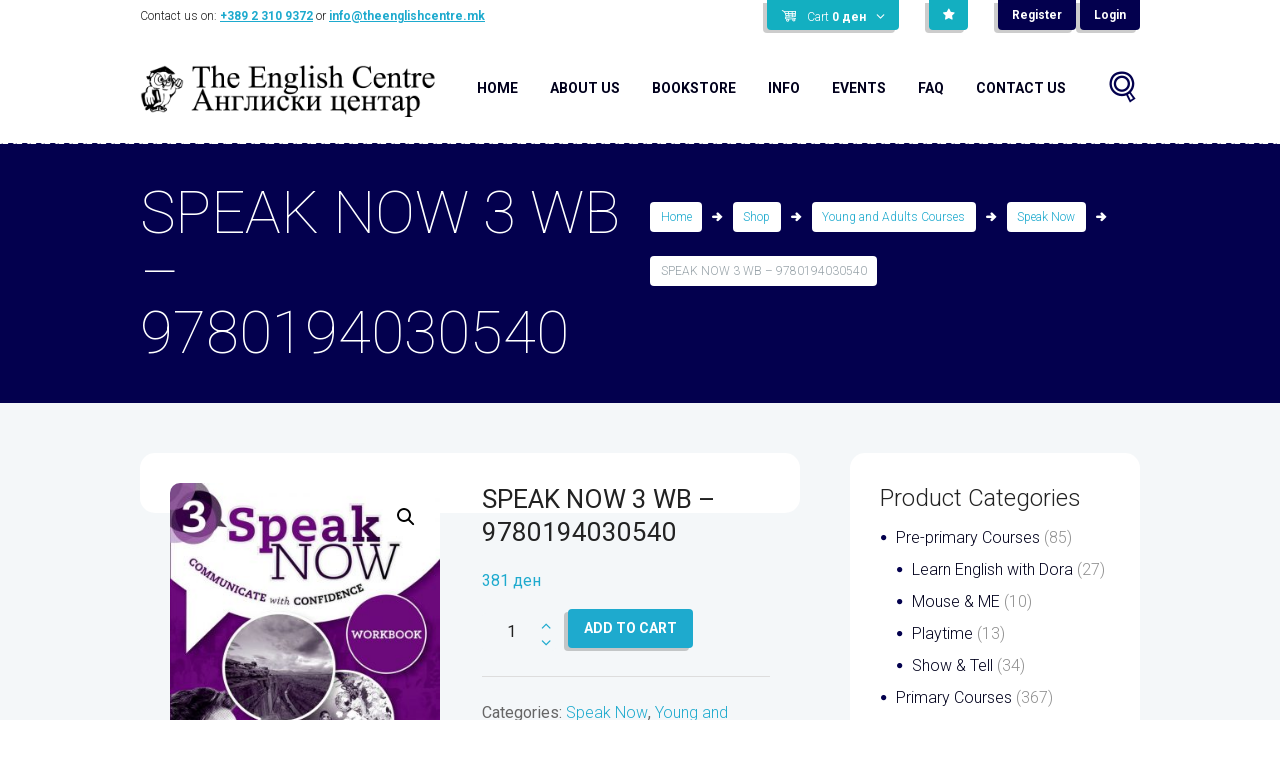

--- FILE ---
content_type: text/html; charset=UTF-8
request_url: https://theenglishcentre.mk/product/speak-now-3-wb/
body_size: 23455
content:
<!DOCTYPE html>
<html lang="en-US">
<head>
	<title>SPEAK NOW 3 WB &#8211; 9780194030540 &#8211; Англиски центар &#8211; The English Centre</title>
<meta name='robots' content='max-image-preview:large' />
<script>window._wca = window._wca || [];</script>
        <meta charset="UTF-8"/>
		            <meta name="viewport" content="width=device-width, initial-scale=1, maximum-scale=1">
			        <link rel="profile" href="//gmpg.org/xfn/11"/>
        <link rel="pingback" href="https://theenglishcentre.mk/xmlrpc.php"/>
		<link rel='dns-prefetch' href='//stats.wp.com' />
<link rel='dns-prefetch' href='//fonts.googleapis.com' />
<link rel="alternate" type="application/rss+xml" title="Англиски центар - The English Centre &raquo; Feed" href="https://theenglishcentre.mk/feed/" />
<link rel="alternate" type="application/rss+xml" title="Англиски центар - The English Centre &raquo; Comments Feed" href="https://theenglishcentre.mk/comments/feed/" />
<link rel="alternate" type="text/calendar" title="Англиски центар - The English Centre &raquo; iCal Feed" href="https://theenglishcentre.mk/events/?ical=1" />
<meta property="og:image" content="https://theenglishcentre.mk/wp-content/uploads/2021/07/9780194030540-Speak-Now-3-WB.jpg"/>
		<!-- This site uses the Google Analytics by MonsterInsights plugin v8.24.0 - Using Analytics tracking - https://www.monsterinsights.com/ -->
		<!-- Note: MonsterInsights is not currently configured on this site. The site owner needs to authenticate with Google Analytics in the MonsterInsights settings panel. -->
					<!-- No tracking code set -->
				<!-- / Google Analytics by MonsterInsights -->
		<script type="text/javascript">
/* <![CDATA[ */
window._wpemojiSettings = {"baseUrl":"https:\/\/s.w.org\/images\/core\/emoji\/14.0.0\/72x72\/","ext":".png","svgUrl":"https:\/\/s.w.org\/images\/core\/emoji\/14.0.0\/svg\/","svgExt":".svg","source":{"concatemoji":"https:\/\/theenglishcentre.mk\/wp-includes\/js\/wp-emoji-release.min.js?ver=6.4.7"}};
/*! This file is auto-generated */
!function(i,n){var o,s,e;function c(e){try{var t={supportTests:e,timestamp:(new Date).valueOf()};sessionStorage.setItem(o,JSON.stringify(t))}catch(e){}}function p(e,t,n){e.clearRect(0,0,e.canvas.width,e.canvas.height),e.fillText(t,0,0);var t=new Uint32Array(e.getImageData(0,0,e.canvas.width,e.canvas.height).data),r=(e.clearRect(0,0,e.canvas.width,e.canvas.height),e.fillText(n,0,0),new Uint32Array(e.getImageData(0,0,e.canvas.width,e.canvas.height).data));return t.every(function(e,t){return e===r[t]})}function u(e,t,n){switch(t){case"flag":return n(e,"\ud83c\udff3\ufe0f\u200d\u26a7\ufe0f","\ud83c\udff3\ufe0f\u200b\u26a7\ufe0f")?!1:!n(e,"\ud83c\uddfa\ud83c\uddf3","\ud83c\uddfa\u200b\ud83c\uddf3")&&!n(e,"\ud83c\udff4\udb40\udc67\udb40\udc62\udb40\udc65\udb40\udc6e\udb40\udc67\udb40\udc7f","\ud83c\udff4\u200b\udb40\udc67\u200b\udb40\udc62\u200b\udb40\udc65\u200b\udb40\udc6e\u200b\udb40\udc67\u200b\udb40\udc7f");case"emoji":return!n(e,"\ud83e\udef1\ud83c\udffb\u200d\ud83e\udef2\ud83c\udfff","\ud83e\udef1\ud83c\udffb\u200b\ud83e\udef2\ud83c\udfff")}return!1}function f(e,t,n){var r="undefined"!=typeof WorkerGlobalScope&&self instanceof WorkerGlobalScope?new OffscreenCanvas(300,150):i.createElement("canvas"),a=r.getContext("2d",{willReadFrequently:!0}),o=(a.textBaseline="top",a.font="600 32px Arial",{});return e.forEach(function(e){o[e]=t(a,e,n)}),o}function t(e){var t=i.createElement("script");t.src=e,t.defer=!0,i.head.appendChild(t)}"undefined"!=typeof Promise&&(o="wpEmojiSettingsSupports",s=["flag","emoji"],n.supports={everything:!0,everythingExceptFlag:!0},e=new Promise(function(e){i.addEventListener("DOMContentLoaded",e,{once:!0})}),new Promise(function(t){var n=function(){try{var e=JSON.parse(sessionStorage.getItem(o));if("object"==typeof e&&"number"==typeof e.timestamp&&(new Date).valueOf()<e.timestamp+604800&&"object"==typeof e.supportTests)return e.supportTests}catch(e){}return null}();if(!n){if("undefined"!=typeof Worker&&"undefined"!=typeof OffscreenCanvas&&"undefined"!=typeof URL&&URL.createObjectURL&&"undefined"!=typeof Blob)try{var e="postMessage("+f.toString()+"("+[JSON.stringify(s),u.toString(),p.toString()].join(",")+"));",r=new Blob([e],{type:"text/javascript"}),a=new Worker(URL.createObjectURL(r),{name:"wpTestEmojiSupports"});return void(a.onmessage=function(e){c(n=e.data),a.terminate(),t(n)})}catch(e){}c(n=f(s,u,p))}t(n)}).then(function(e){for(var t in e)n.supports[t]=e[t],n.supports.everything=n.supports.everything&&n.supports[t],"flag"!==t&&(n.supports.everythingExceptFlag=n.supports.everythingExceptFlag&&n.supports[t]);n.supports.everythingExceptFlag=n.supports.everythingExceptFlag&&!n.supports.flag,n.DOMReady=!1,n.readyCallback=function(){n.DOMReady=!0}}).then(function(){return e}).then(function(){var e;n.supports.everything||(n.readyCallback(),(e=n.source||{}).concatemoji?t(e.concatemoji):e.wpemoji&&e.twemoji&&(t(e.twemoji),t(e.wpemoji)))}))}((window,document),window._wpemojiSettings);
/* ]]> */
</script>
<link rel='stylesheet' id='prettyphoto-style-css' href='https://theenglishcentre.mk/wp-content/themes/bookshelf/fw/js/prettyphoto/css/prettyPhoto.css' type='text/css' media='all' />
<style id='wp-emoji-styles-inline-css' type='text/css'>

	img.wp-smiley, img.emoji {
		display: inline !important;
		border: none !important;
		box-shadow: none !important;
		height: 1em !important;
		width: 1em !important;
		margin: 0 0.07em !important;
		vertical-align: -0.1em !important;
		background: none !important;
		padding: 0 !important;
	}
</style>
<link rel='stylesheet' id='wp-block-library-css' href='https://theenglishcentre.mk/wp-includes/css/dist/block-library/style.min.css?ver=6.4.7' type='text/css' media='all' />
<style id='wp-block-library-inline-css' type='text/css'>
.has-text-align-justify{text-align:justify;}
</style>
<link rel='stylesheet' id='mediaelement-css' href='https://theenglishcentre.mk/wp-includes/js/mediaelement/mediaelementplayer-legacy.min.css?ver=4.2.17' type='text/css' media='all' />
<link rel='stylesheet' id='wp-mediaelement-css' href='https://theenglishcentre.mk/wp-includes/js/mediaelement/wp-mediaelement.min.css?ver=6.4.7' type='text/css' media='all' />
<style id='jetpack-sharing-buttons-style-inline-css' type='text/css'>
.jetpack-sharing-buttons__services-list{display:flex;flex-direction:row;flex-wrap:wrap;gap:0;list-style-type:none;margin:5px;padding:0}.jetpack-sharing-buttons__services-list.has-small-icon-size{font-size:12px}.jetpack-sharing-buttons__services-list.has-normal-icon-size{font-size:16px}.jetpack-sharing-buttons__services-list.has-large-icon-size{font-size:24px}.jetpack-sharing-buttons__services-list.has-huge-icon-size{font-size:36px}@media print{.jetpack-sharing-buttons__services-list{display:none!important}}ul.jetpack-sharing-buttons__services-list.has-background{padding:1.25em 2.375em}
</style>
<style id='classic-theme-styles-inline-css' type='text/css'>
/*! This file is auto-generated */
.wp-block-button__link{color:#fff;background-color:#32373c;border-radius:9999px;box-shadow:none;text-decoration:none;padding:calc(.667em + 2px) calc(1.333em + 2px);font-size:1.125em}.wp-block-file__button{background:#32373c;color:#fff;text-decoration:none}
</style>
<style id='global-styles-inline-css' type='text/css'>
body{--wp--preset--color--black: #000000;--wp--preset--color--cyan-bluish-gray: #abb8c3;--wp--preset--color--white: #ffffff;--wp--preset--color--pale-pink: #f78da7;--wp--preset--color--vivid-red: #cf2e2e;--wp--preset--color--luminous-vivid-orange: #ff6900;--wp--preset--color--luminous-vivid-amber: #fcb900;--wp--preset--color--light-green-cyan: #7bdcb5;--wp--preset--color--vivid-green-cyan: #00d084;--wp--preset--color--pale-cyan-blue: #8ed1fc;--wp--preset--color--vivid-cyan-blue: #0693e3;--wp--preset--color--vivid-purple: #9b51e0;--wp--preset--gradient--vivid-cyan-blue-to-vivid-purple: linear-gradient(135deg,rgba(6,147,227,1) 0%,rgb(155,81,224) 100%);--wp--preset--gradient--light-green-cyan-to-vivid-green-cyan: linear-gradient(135deg,rgb(122,220,180) 0%,rgb(0,208,130) 100%);--wp--preset--gradient--luminous-vivid-amber-to-luminous-vivid-orange: linear-gradient(135deg,rgba(252,185,0,1) 0%,rgba(255,105,0,1) 100%);--wp--preset--gradient--luminous-vivid-orange-to-vivid-red: linear-gradient(135deg,rgba(255,105,0,1) 0%,rgb(207,46,46) 100%);--wp--preset--gradient--very-light-gray-to-cyan-bluish-gray: linear-gradient(135deg,rgb(238,238,238) 0%,rgb(169,184,195) 100%);--wp--preset--gradient--cool-to-warm-spectrum: linear-gradient(135deg,rgb(74,234,220) 0%,rgb(151,120,209) 20%,rgb(207,42,186) 40%,rgb(238,44,130) 60%,rgb(251,105,98) 80%,rgb(254,248,76) 100%);--wp--preset--gradient--blush-light-purple: linear-gradient(135deg,rgb(255,206,236) 0%,rgb(152,150,240) 100%);--wp--preset--gradient--blush-bordeaux: linear-gradient(135deg,rgb(254,205,165) 0%,rgb(254,45,45) 50%,rgb(107,0,62) 100%);--wp--preset--gradient--luminous-dusk: linear-gradient(135deg,rgb(255,203,112) 0%,rgb(199,81,192) 50%,rgb(65,88,208) 100%);--wp--preset--gradient--pale-ocean: linear-gradient(135deg,rgb(255,245,203) 0%,rgb(182,227,212) 50%,rgb(51,167,181) 100%);--wp--preset--gradient--electric-grass: linear-gradient(135deg,rgb(202,248,128) 0%,rgb(113,206,126) 100%);--wp--preset--gradient--midnight: linear-gradient(135deg,rgb(2,3,129) 0%,rgb(40,116,252) 100%);--wp--preset--font-size--small: 13px;--wp--preset--font-size--medium: 20px;--wp--preset--font-size--large: 36px;--wp--preset--font-size--x-large: 42px;--wp--preset--spacing--20: 0.44rem;--wp--preset--spacing--30: 0.67rem;--wp--preset--spacing--40: 1rem;--wp--preset--spacing--50: 1.5rem;--wp--preset--spacing--60: 2.25rem;--wp--preset--spacing--70: 3.38rem;--wp--preset--spacing--80: 5.06rem;--wp--preset--shadow--natural: 6px 6px 9px rgba(0, 0, 0, 0.2);--wp--preset--shadow--deep: 12px 12px 50px rgba(0, 0, 0, 0.4);--wp--preset--shadow--sharp: 6px 6px 0px rgba(0, 0, 0, 0.2);--wp--preset--shadow--outlined: 6px 6px 0px -3px rgba(255, 255, 255, 1), 6px 6px rgba(0, 0, 0, 1);--wp--preset--shadow--crisp: 6px 6px 0px rgba(0, 0, 0, 1);}:where(.is-layout-flex){gap: 0.5em;}:where(.is-layout-grid){gap: 0.5em;}body .is-layout-flow > .alignleft{float: left;margin-inline-start: 0;margin-inline-end: 2em;}body .is-layout-flow > .alignright{float: right;margin-inline-start: 2em;margin-inline-end: 0;}body .is-layout-flow > .aligncenter{margin-left: auto !important;margin-right: auto !important;}body .is-layout-constrained > .alignleft{float: left;margin-inline-start: 0;margin-inline-end: 2em;}body .is-layout-constrained > .alignright{float: right;margin-inline-start: 2em;margin-inline-end: 0;}body .is-layout-constrained > .aligncenter{margin-left: auto !important;margin-right: auto !important;}body .is-layout-constrained > :where(:not(.alignleft):not(.alignright):not(.alignfull)){max-width: var(--wp--style--global--content-size);margin-left: auto !important;margin-right: auto !important;}body .is-layout-constrained > .alignwide{max-width: var(--wp--style--global--wide-size);}body .is-layout-flex{display: flex;}body .is-layout-flex{flex-wrap: wrap;align-items: center;}body .is-layout-flex > *{margin: 0;}body .is-layout-grid{display: grid;}body .is-layout-grid > *{margin: 0;}:where(.wp-block-columns.is-layout-flex){gap: 2em;}:where(.wp-block-columns.is-layout-grid){gap: 2em;}:where(.wp-block-post-template.is-layout-flex){gap: 1.25em;}:where(.wp-block-post-template.is-layout-grid){gap: 1.25em;}.has-black-color{color: var(--wp--preset--color--black) !important;}.has-cyan-bluish-gray-color{color: var(--wp--preset--color--cyan-bluish-gray) !important;}.has-white-color{color: var(--wp--preset--color--white) !important;}.has-pale-pink-color{color: var(--wp--preset--color--pale-pink) !important;}.has-vivid-red-color{color: var(--wp--preset--color--vivid-red) !important;}.has-luminous-vivid-orange-color{color: var(--wp--preset--color--luminous-vivid-orange) !important;}.has-luminous-vivid-amber-color{color: var(--wp--preset--color--luminous-vivid-amber) !important;}.has-light-green-cyan-color{color: var(--wp--preset--color--light-green-cyan) !important;}.has-vivid-green-cyan-color{color: var(--wp--preset--color--vivid-green-cyan) !important;}.has-pale-cyan-blue-color{color: var(--wp--preset--color--pale-cyan-blue) !important;}.has-vivid-cyan-blue-color{color: var(--wp--preset--color--vivid-cyan-blue) !important;}.has-vivid-purple-color{color: var(--wp--preset--color--vivid-purple) !important;}.has-black-background-color{background-color: var(--wp--preset--color--black) !important;}.has-cyan-bluish-gray-background-color{background-color: var(--wp--preset--color--cyan-bluish-gray) !important;}.has-white-background-color{background-color: var(--wp--preset--color--white) !important;}.has-pale-pink-background-color{background-color: var(--wp--preset--color--pale-pink) !important;}.has-vivid-red-background-color{background-color: var(--wp--preset--color--vivid-red) !important;}.has-luminous-vivid-orange-background-color{background-color: var(--wp--preset--color--luminous-vivid-orange) !important;}.has-luminous-vivid-amber-background-color{background-color: var(--wp--preset--color--luminous-vivid-amber) !important;}.has-light-green-cyan-background-color{background-color: var(--wp--preset--color--light-green-cyan) !important;}.has-vivid-green-cyan-background-color{background-color: var(--wp--preset--color--vivid-green-cyan) !important;}.has-pale-cyan-blue-background-color{background-color: var(--wp--preset--color--pale-cyan-blue) !important;}.has-vivid-cyan-blue-background-color{background-color: var(--wp--preset--color--vivid-cyan-blue) !important;}.has-vivid-purple-background-color{background-color: var(--wp--preset--color--vivid-purple) !important;}.has-black-border-color{border-color: var(--wp--preset--color--black) !important;}.has-cyan-bluish-gray-border-color{border-color: var(--wp--preset--color--cyan-bluish-gray) !important;}.has-white-border-color{border-color: var(--wp--preset--color--white) !important;}.has-pale-pink-border-color{border-color: var(--wp--preset--color--pale-pink) !important;}.has-vivid-red-border-color{border-color: var(--wp--preset--color--vivid-red) !important;}.has-luminous-vivid-orange-border-color{border-color: var(--wp--preset--color--luminous-vivid-orange) !important;}.has-luminous-vivid-amber-border-color{border-color: var(--wp--preset--color--luminous-vivid-amber) !important;}.has-light-green-cyan-border-color{border-color: var(--wp--preset--color--light-green-cyan) !important;}.has-vivid-green-cyan-border-color{border-color: var(--wp--preset--color--vivid-green-cyan) !important;}.has-pale-cyan-blue-border-color{border-color: var(--wp--preset--color--pale-cyan-blue) !important;}.has-vivid-cyan-blue-border-color{border-color: var(--wp--preset--color--vivid-cyan-blue) !important;}.has-vivid-purple-border-color{border-color: var(--wp--preset--color--vivid-purple) !important;}.has-vivid-cyan-blue-to-vivid-purple-gradient-background{background: var(--wp--preset--gradient--vivid-cyan-blue-to-vivid-purple) !important;}.has-light-green-cyan-to-vivid-green-cyan-gradient-background{background: var(--wp--preset--gradient--light-green-cyan-to-vivid-green-cyan) !important;}.has-luminous-vivid-amber-to-luminous-vivid-orange-gradient-background{background: var(--wp--preset--gradient--luminous-vivid-amber-to-luminous-vivid-orange) !important;}.has-luminous-vivid-orange-to-vivid-red-gradient-background{background: var(--wp--preset--gradient--luminous-vivid-orange-to-vivid-red) !important;}.has-very-light-gray-to-cyan-bluish-gray-gradient-background{background: var(--wp--preset--gradient--very-light-gray-to-cyan-bluish-gray) !important;}.has-cool-to-warm-spectrum-gradient-background{background: var(--wp--preset--gradient--cool-to-warm-spectrum) !important;}.has-blush-light-purple-gradient-background{background: var(--wp--preset--gradient--blush-light-purple) !important;}.has-blush-bordeaux-gradient-background{background: var(--wp--preset--gradient--blush-bordeaux) !important;}.has-luminous-dusk-gradient-background{background: var(--wp--preset--gradient--luminous-dusk) !important;}.has-pale-ocean-gradient-background{background: var(--wp--preset--gradient--pale-ocean) !important;}.has-electric-grass-gradient-background{background: var(--wp--preset--gradient--electric-grass) !important;}.has-midnight-gradient-background{background: var(--wp--preset--gradient--midnight) !important;}.has-small-font-size{font-size: var(--wp--preset--font-size--small) !important;}.has-medium-font-size{font-size: var(--wp--preset--font-size--medium) !important;}.has-large-font-size{font-size: var(--wp--preset--font-size--large) !important;}.has-x-large-font-size{font-size: var(--wp--preset--font-size--x-large) !important;}
.wp-block-navigation a:where(:not(.wp-element-button)){color: inherit;}
:where(.wp-block-post-template.is-layout-flex){gap: 1.25em;}:where(.wp-block-post-template.is-layout-grid){gap: 1.25em;}
:where(.wp-block-columns.is-layout-flex){gap: 2em;}:where(.wp-block-columns.is-layout-grid){gap: 2em;}
.wp-block-pullquote{font-size: 1.5em;line-height: 1.6;}
</style>
<link rel='stylesheet' id='contact-form-7-css' href='https://theenglishcentre.mk/wp-content/plugins/contact-form-7/includes/css/styles.css?ver=5.8.7' type='text/css' media='all' />
<link rel='stylesheet' id='rs-plugin-settings-css' href='https://theenglishcentre.mk/wp-content/plugins/revslider/public/assets/css/rs6.css?ver=6.2.2' type='text/css' media='all' />
<style id='rs-plugin-settings-inline-css' type='text/css'>
#rs-demo-id {}
</style>
<link rel='stylesheet' id='photoswipe-css' href='https://theenglishcentre.mk/wp-content/plugins/woocommerce/assets/css/photoswipe/photoswipe.min.css?ver=8.6.1' type='text/css' media='all' />
<link rel='stylesheet' id='photoswipe-default-skin-css' href='https://theenglishcentre.mk/wp-content/plugins/woocommerce/assets/css/photoswipe/default-skin/default-skin.min.css?ver=8.6.1' type='text/css' media='all' />
<link rel='stylesheet' id='woocommerce-layout-css' href='https://theenglishcentre.mk/wp-content/plugins/woocommerce/assets/css/woocommerce-layout.css?ver=8.6.1' type='text/css' media='all' />
<style id='woocommerce-layout-inline-css' type='text/css'>

	.infinite-scroll .woocommerce-pagination {
		display: none;
	}
</style>
<link rel='stylesheet' id='woocommerce-smallscreen-css' href='https://theenglishcentre.mk/wp-content/plugins/woocommerce/assets/css/woocommerce-smallscreen.css?ver=8.6.1' type='text/css' media='only screen and (max-width: 768px)' />
<link rel='stylesheet' id='woocommerce-general-css' href='https://theenglishcentre.mk/wp-content/plugins/woocommerce/assets/css/woocommerce.css?ver=8.6.1' type='text/css' media='all' />
<style id='woocommerce-inline-inline-css' type='text/css'>
.woocommerce form .form-row .required { visibility: visible; }
</style>
<link rel='stylesheet' id='theme-font-Roboto-css' href='https://fonts.googleapis.com/css?family=Roboto:100,100italic,300,300italic,400,400italic,700,700italic&#038;subset=latin,latin-ext,cyrillic,cyrillic-ext' type='text/css' media='all' />
<link rel='stylesheet' id='theme-font-Love-Ya-Like-A-Sister-css' href='https://fonts.googleapis.com/css?family=Love+Ya+Like+A+Sister:400&#038;subset=latin' type='text/css' media='all' />
<link rel='stylesheet' id='fontello-style-css' href='https://theenglishcentre.mk/wp-content/themes/bookshelf/css/fontello/css/fontello.css' type='text/css' media='all' />
<link rel='stylesheet' id='themerex-main-style-css' href='https://theenglishcentre.mk/wp-content/themes/bookshelf/style.css' type='text/css' media='all' />
<link rel='stylesheet' id='themerex-animation-style-css' href='https://theenglishcentre.mk/wp-content/themes/bookshelf/fw/css/core.animation.css' type='text/css' media='all' />
<link rel='stylesheet' id='tribe-style-css' href='https://theenglishcentre.mk/wp-content/themes/bookshelf/css/tribe-style.css' type='text/css' media='all' />
<link rel='stylesheet' id='themerex-woo-style-css' href='https://theenglishcentre.mk/wp-content/themes/bookshelf/css/woo-style.css' type='text/css' media='all' />
<link rel='stylesheet' id='themerex-skin-style-css' href='https://theenglishcentre.mk/wp-content/themes/bookshelf/skins/bookshelf/skin.css' type='text/css' media='all' />
<link rel='stylesheet' id='themerex-custom-style-css' href='https://theenglishcentre.mk/wp-content/themes/bookshelf/fw/css/custom-style.css' type='text/css' media='all' />
<style id='themerex-custom-style-inline-css' type='text/css'>
 a:hover,.bg_tint_light a:hover,a.link_color:hover,.link_dark,.search_results .post_more:hover,.search_results .search_results_close:hover,.post_item_related .post_title a:hover,.isotope_item_courses_1 .post_title a:hover,.isotope_item_courses_1 .post_category a:hover,.post_author .post_author_title a:hover,.widget_area .widget_text a:hover,.widget_area .post_info a:hover,.sc_accordion.sc_accordion_style_1 .sc_accordion_item .sc_accordion_title:hover,.sc_icon.sc_icon_bg_link:hover,a:hover .sc_icon.sc_icon_bg_link,.sc_team_item .sc_team_item_info .sc_team_item_title a:hover,.sc_toggles.sc_toggles_style_1 .sc_toggles_item .sc_toggles_title:hover ,.woocommerce ul.products li.product h2 a:hover,.woocommerce-page ul.products li.product h2 a:hover,.woocommerce ul.products li.product h3 a:hover,.woocommerce-page ul.products li.product h3 a:hover{color:#03004e}.top_panel_style_light .content .search_wrap.search_style_regular .search_form_wrap .search_submit:hover,.top_panel_style_light .content .search_wrap.search_style_regular .search_icon:hover{color:#03004e !important}.link_dark_bgc,.page_top_wrap .breadcrumbs a.breadcrumbs_item:hover,.top_panel_style_dark.article_style_boxed .page_top_wrap .breadcrumbs a.breadcrumbs_item:hover,.sc_accordion.sc_accordion_style_1 .sc_accordion_item .sc_accordion_title:hover .sc_accordion_icon_opened,.sc_toggles.sc_toggles_style_1 .sc_toggles_item .sc_toggles_title:hover .sc_toggles_icon_opened ,.woocommerce ul.products li.product .add_to_cart_button:hover,.woocommerce-page ul.products li.product .add_to_cart_button:hover{background-color:#03004e}.link_dark_bg{background:#03004e}.link_dark_border,.sc_accordion.sc_accordion_style_1 .sc_accordion_item .sc_accordion_title:hover,.sc_toggles.sc_toggles_style_1 .sc_toggles_item .sc_toggles_title:hover{border-color:#03004e}#learndash_next_prev_link>a:hover{background-color:#03004e}#learndash_lessons a,#learndash_quizzes a,.expand_collapse a,.learndash_topic_dots a,.learndash_topic_dots a>span,#learndash_lesson_topics_list span a,#learndash_profile a,#learndash_profile a span{color:#03004e !important}.menu_color,.bg_tint_light .menu_main_responsive_button,.search_wrap.search_style_regular .search_form_wrap .search_submit,.search_wrap.search_style_regular .search_icon,.post_item_related:nth-child(3n+2) .post_title a,.isotope_item_courses:nth-child(5n+2) .post_featured .post_category a,.isotope_item_courses:nth-child(5n+4) .post_featured .post_category a,.isotope_item_courses:nth-child(5n+2) .post_featured .post_rating .reviews_stars_bg,.isotope_item_courses:nth-child(5n+4) .post_featured .post_rating .reviews_stars_bg,.isotope_item_courses:nth-child(5n+2) .post_featured .post_rating .reviews_stars_hover,.isotope_item_courses:nth-child(5n+4) .post_featured .post_rating .reviews_stars_hover,.isotope_item_courses:nth-child(5n+2) .post_featured .post_rating .reviews_value,.isotope_item_courses:nth-child(5n+4) .post_featured .post_rating .reviews_value,.isotope_item_courses_1:nth-child(3n+2) .post_title a,.isotope_item_courses_1:nth-child(3n+2) .post_category a,.isotope_item_courses_1:nth-child(3n+2) .post_item .post_rating .reviews_stars_bg,.isotope_item_courses_1:nth-child(3n+2) .post_item .post_rating .reviews_stars_hover,.isotope_item_courses_1:nth-child(3n+2) .post_item .post_rating .reviews_value,.pagination_slider .pager_cur:hover,.pagination_slider .pager_cur:focus,.pagination_pages>.active,.pagination_pages>a:hover,.pagination_wrap .pager_next,.pagination_wrap .pager_prev,.pagination_wrap .pager_last,.pagination_wrap .pager_first,.reviews_block .reviews_item:nth-child(3n+2) .reviews_stars_hover,.post_item:nth-child(3n+2) .post_rating .reviews_stars_bg,.post_item:nth-child(3n+2) .post_rating .reviews_stars_hover,.post_item:nth-child(3n+2) .post_rating .reviews_value,.post_item_404 .page_title,.post_item_404 .page_subtitle,.widget_area a,.widget_area ul li:before,.widget_area ul li a:hover,.widget_area button:before,.widget_area .widget_product_tag_cloud a:hover,.widget_area .widget_tag_cloud a:hover,.sc_accordion.sc_accordion_style_2 .sc_accordion_item .sc_accordion_title.ui-state-active,.sc_accordion.sc_accordion_style_2 .sc_accordion_item .sc_accordion_title.ui-state-active .sc_accordion_icon,.sc_countdown.sc_countdown_style_1 .sc_countdown_digits,.sc_countdown.sc_countdown_style_1 .sc_countdown_separator,.sc_countdown.sc_countdown_style_1 .sc_countdown_label,.sc_icon_bg_menu,.sc_icon_shape_round.sc_icon_bg_menu:hover,.sc_icon_shape_square.sc_icon_bg_menu:hover,a:hover .sc_icon_shape_round.sc_icon_bg_menu,a:hover .sc_icon_shape_square.sc_icon_bg_menu,.sc_tabs.sc_tabs_style_2 .sc_tabs_titles li a:hover,.sc_tabs.sc_tabs_style_2 .sc_tabs_titles li.ui-state-active a,.sc_toggles.sc_toggles_style_2 .sc_toggles_item .sc_toggles_title.ui-state-active,.sc_toggles.sc_toggles_style_2 .sc_toggles_item .sc_toggles_title.ui-state-active .sc_toggles_icon ,.woocommerce ul.products li.product:nth-child(5n+2) h3 a,.woocommerce-page ul.products li.product:nth-child(5n+2) h3 a,.woocommerce ul.products li.product:nth-child(5n+4) h3 a,.woocommerce-page ul.products li.product:nth-child(5n+4) h3 a,.woocommerce ul.products li.product:nth-child(5n+2) h2 a,.woocommerce-page ul.products li.product:nth-child(5n+2) h2 a,.woocommerce ul.products li.product:nth-child(5n+4) h2 a,.woocommerce-page ul.products li.product:nth-child(5n+4) h2 a,.woocommerce ul.products li.product:nth-child(5n+2) .price,.woocommerce-page ul.products li.product:nth-child(5n+2) .price,.woocommerce ul.products li.product:nth-child(5n+4) .price,.woocommerce-page ul.products li.product:nth-child(5n+4) .price,.woocommerce ul.products li.product:nth-child(5n+2) .star-rating:before,.woocommerce ul.products li.product:nth-child(5n+2) .star-rating span,.woocommerce ul.products li.product:nth-child(5n+4) .star-rating:before,.woocommerce ul.products li.product:nth-child(5n+4) .star-rating span,.woocommerce nav.woocommerce-pagination ul li a:focus,.woocommerce nav.woocommerce-pagination ul li a:hover,.woocommerce nav.woocommerce-pagination ul li span.current{color:#03004e}.menu_color_bgc,.menu_main_wrap .menu_main_nav>li:hover,.menu_main_wrap .menu_main_nav>li.sfHover,.menu_main_wrap .menu_main_nav>li#blob,.menu_main_wrap .menu_main_nav>li.current-menu-item,.menu_main_wrap .menu_main_nav>li.current-menu-parent,.menu_main_wrap .menu_main_nav>li.current-menu-ancestor,.menu_main_wrap .menu_main_nav>li ul,.menu_user_wrap .menu_user_nav>li.menu_user_register,.menu_user_wrap .menu_user_nav>li.menu_user_login,.menu_user_wrap .menu_user_nav>li.menu_user_logout,.menu_main_wrap .menu_main_nav_area .menu_main_responsive,.isotope_filters a,.isotope_item_courses:nth-child(5n+2) .post_featured .post_mark_new,.isotope_item_courses:nth-child(5n+2) .post_featured .post_title,.isotope_item_courses:nth-child(5n+2) .post_content.ih-item.colored .info,.isotope_item_courses:nth-child(5n+4) .post_featured .post_mark_new,.isotope_item_courses:nth-child(5n+4) .post_featured .post_title,.isotope_item_courses:nth-child(5n+4) .post_content.ih-item.colored .info,.pagination_slider .pager_cur,.pagination_pages>a,.pagination_pages>span,.pagination_viewmore>a,.viewmore_loader,.mfp-preloader span,.sc_video_frame.sc_video_active:before,.post_featured .post_nav_item:before,.post_featured .post_nav_item .post_nav_info,.reviews_block .reviews_summary .reviews_item,.reviews_block .reviews_max_level_100:nth-child(3n+2) .reviews_stars_hover,.reviews_block .reviews_item:nth-child(3n+2) .reviews_slider,.widget_area .widget_calendar td a:hover,.widget_area .widget_product_tag_cloud a,.widget_area .widget_tag_cloud a,.scroll_to_top,.sc_accordion.sc_accordion_style_2 .sc_accordion_item .sc_accordion_title .sc_accordion_icon,.sc_button.sc_button_style_filled.sc_button_bg_menu,.sc_dropcaps.sc_dropcaps_style_3 .sc_dropcaps_item,.sc_highlight_style_2,.sc_icon_shape_round.sc_icon_bg_menu,.sc_icon_shape_square.sc_icon_bg_menu,.sc_infobox.sc_infobox_style_success,.sc_popup:before,.sc_price_block.sc_price_block_style_2,.sc_scroll_controls_wrap a,.sc_slider_controls_wrap a,.sc_tabs.sc_tabs_style_2 .sc_tabs_titles li a,.sc_toggles.sc_toggles_style_2 .sc_toggles_item .sc_toggles_title .sc_toggles_icon ,.woocommerce ul.products li.product:nth-child(5n+2) span.new,.woocommerce-page ul.products li.product:nth-child(5n+2) span.new,.woocommerce ul.products li.product:nth-child(5n+2) span.onsale,.woocommerce-page ul.products li.product:nth-child(5n+2) span.onsale,.woocommerce ul.products li.product:nth-child(5n+4) span.new,.woocommerce-page ul.products li.product:nth-child(5n+4) span.new,.woocommerce ul.products li.product:nth-child(5n+4) span.onsale,.woocommerce-page ul.products li.product:nth-child(5n+4) span.onsale,.woocommerce ul.products li.product:nth-child(5n+2) .add_to_cart_button,.woocommerce-page ul.products li.product:nth-child(5n+2) .add_to_cart_button,.woocommerce ul.products li.product:nth-child(5n+4) .add_to_cart_button,.woocommerce-page ul.products li.product:nth-child(5n+4) .add_to_cart_button,.woocommerce nav.woocommerce-pagination ul li a,.woocommerce nav.woocommerce-pagination ul li span.current{background-color:#03004e}.post_item:not(.post_item_courses)>.post_content.ih-item.circle.effect1.colored .info,.post_item:not(.post_item_courses)>.post_content.ih-item.circle.effect2.colored .info,.post_item:not(.post_item_courses)>.post_content.ih-item.circle.effect5.colored .info .info-back,.post_item:not(.post_item_courses)>.post_content.ih-item.circle.effect19.colored .info,.post_item:not(.post_item_courses)>.post_content.ih-item.square.effect4.colored .mask1,.post_item:not(.post_item_courses)>.post_content.ih-item.square.effect4.colored .mask2,.post_item:not(.post_item_courses)>.post_content.ih-item.square.effect6.colored .info,.post_item:not(.post_item_courses)>.post_content.ih-item.square.effect7.colored .info,.post_item:not(.post_item_courses)>.post_content.ih-item.square.effect12.colored .info,.post_item:not(.post_item_courses)>.post_content.ih-item.square.effect13.colored .info,.post_item:not(.post_item_courses)>.post_content.ih-item.square.effect_dir.colored .info,.post_item:not(.post_item_courses)>.post_content.ih-item.square.effect_shift.colored .info{background-color:rgba(3,0,78,0.6)}.sc_scroll_controls_type_side .sc_scroll_controls_wrap a,.sc_team.sc_team_style_2 [class*="column-"]:nth-child(3n+2) .sc_team_item_avatar .sc_team_item_hover{background-color:rgba(3,0,78,0.8)}.post_content.ih-item.circle.effect17.colored:hover .img:before{box-shadow:inset 0 0 0 110px rgba(3,0,78,0.6),inset 0 0 0 16px rgba(255,255,255,0.8),0 1px 2px rgba(0,0,0,0.1)}.menu_color_bg,.post_content.ih-item.circle.effect1.colored .info,.post_content.ih-item.circle.effect2.colored .info,.post_content.ih-item.circle.effect3.colored .info,.post_content.ih-item.circle.effect4.colored .info,.post_content.ih-item.circle.effect5.colored .info .info-back,.post_content.ih-item.circle.effect6.colored .info,.post_content.ih-item.circle.effect7.colored .info,.post_content.ih-item.circle.effect8.colored .info,.post_content.ih-item.circle.effect9.colored .info,.post_content.ih-item.circle.effect10.colored .info,.post_content.ih-item.circle.effect11.colored .info,.post_content.ih-item.circle.effect12.colored .info,.post_content.ih-item.circle.effect13.colored .info,.post_content.ih-item.circle.effect14.colored .info,.post_content.ih-item.circle.effect15.colored .info,.post_content.ih-item.circle.effect16.colored .info,.post_content.ih-item.circle.effect18.colored .info .info-back,.post_content.ih-item.circle.effect19.colored .info,.post_content.ih-item.circle.effect20.colored .info .info-back,.post_content.ih-item.square.effect1.colored .info,.post_content.ih-item.square.effect2.colored .info,.post_content.ih-item.square.effect3.colored .info,.post_content.ih-item.square.effect4.colored .mask1,.post_content.ih-item.square.effect4.colored .mask2,.post_content.ih-item.square.effect5.colored .info,.post_content.ih-item.square.effect6.colored .info,.post_content.ih-item.square.effect7.colored .info,.post_content.ih-item.square.effect8.colored .info,.post_content.ih-item.square.effect9.colored .info .info-back,.post_content.ih-item.square.effect10.colored .info,.post_content.ih-item.square.effect11.colored .info,.post_content.ih-item.square.effect12.colored .info,.post_content.ih-item.square.effect13.colored .info,.post_content.ih-item.square.effect14.colored .info,.post_content.ih-item.square.effect15.colored .info,.post_content.ih-item.circle.effect20.colored .info .info-back,.post_content.ih-item.square.effect_book.colored .info{background:#03004e}.menu_color_border,.search_wrap.search_style_regular.search_opened,.pagination>a,.isotope_wrap .isotope_item:nth-child(3n+2) .post_featured,.isotope_wrap .isotope_item_courses_1:nth-child(3n+2) .post_featured,.isotope_filters a,.pagination_slider .pager_cur,.pagination_pages>a,.pagination_pages>span,.comments_list_wrap>ul>li>ul.children,.comments_list_wrap>ul>li>ul>li,.comments_list_wrap>ul>li>ul.children>li>ul.children>li>ul.children>li>ul.children,.comments_list_wrap>ul>li>ul>li>ul>li>ul>li>ul>li,.widget_area .widget_calendar .today .day_wrap,.widget_area .widget_product_tag_cloud a,.widget_area .widget_tag_cloud a,.sc_accordion.sc_accordion_style_2 .sc_accordion_item .sc_accordion_title .sc_accordion_icon,.sc_button.sc_button_style_border.sc_button_bg_menu,.sc_icon_shape_round.sc_icon_bg_menu,.sc_icon_shape_square.sc_icon_bg_menu,.sc_tabs.sc_tabs_style_2 .sc_tabs_titles li a,.sc_team [class*="column-"]:nth-child(3n+2) .sc_team_item .sc_team_item_info,.sc_toggles.sc_toggles_style_2 .sc_toggles_item .sc_toggles_title .sc_toggles_icon ,.woocommerce ul.products li.product:nth-child(5n+2) .post_featured,.woocommerce-page ul.products li.product:nth-child(5n+2) .post_featured,.woocommerce ul.products li.product:nth-child(5n+4) .post_featured,.woocommerce-page ul.products li.product:nth-child(5n+4) .post_featured,.woocommerce nav.woocommerce-pagination ul li a,.woocommerce nav.woocommerce-pagination ul li span.current{border-color:#03004e}.post_content.ih-item.circle.effect1 .spinner{border-right-color:#03004e}.post_content.ih-item.circle.effect1 .spinner{border-bottom-color:#03004e}.post_item_related:nth-child(3n+2) .post_content_wrap{border-top-color:#03004e}.widget_area dd.course_progress div.course_progress_blue{background-color:#03004e}.learndash .btn-join,.learndash #btn-join,.learndash a#quiz_continue_link{background-color:#03004e}.menu_dark,a.menu_color:hover,.top_panel_style_light .menu_main_wrap .logo a,.top_panel_style_light .menu_main_wrap .menu_main_nav>li>a,.bg_tint_light .menu_main_responsive_button:hover,.post_item_related:nth-child(3n+2) .post_title a:hover,.isotope_item_courses_1:nth-child(3n+2) .post_title a:hover,.isotope_item_courses_1:nth-child(3n+2) .post_category a:hover,.pagination_wrap .pager_next:hover,.pagination_wrap .pager_prev:hover,.pagination_wrap .pager_last:hover,.pagination_wrap .pager_first:hover,.widget_area a:hover,.widget_area ul li a,.widget_area button:hover:before,.sc_icon.sc_icon_bg_menu:hover,a:hover .sc_icon.sc_icon_bg_menu ,.woocommerce ul.products li.product:nth-child(5n+2) h3 a:hover,.woocommerce-page ul.products li.product:nth-child(5n+2) h3 a:hover,.woocommerce ul.products li.product:nth-child(5n+4) h3 a:hover,.woocommerce-page ul.products li.product:nth-child(5n+4) h3 a:hover,.woocommerce ul.products li.product:nth-child(5n+2) h2 a:hover,.woocommerce-page ul.products li.product:nth-child(5n+2) h2 a:hover,.woocommerce ul.products li.product:nth-child(5n+4) h2 a:hover,.woocommerce-page ul.products li.product:nth-child(5n+4) h2 a:hover{color:#01001c}.search_wrap.search_style_regular .search_form_wrap .search_submit:hover,.search_wrap.search_style_regular .search_icon:hover{color:#01001c !important}.menu_dark_bgc,.top_panel_fixed.top_panel_over.top_panel_opacity_transparent .top_panel_wrap,.menu_main_wrap .menu_main_nav>li ul li a:hover,.menu_main_wrap .menu_main_nav>li ul li.current-menu-item a,.menu_main_wrap .menu_main_nav_area .menu_main_responsive a:hover,.scroll_to_top:hover,.sc_scroll_controls_wrap a:hover,.sc_slider_controls_wrap a:hover ,.woocommerce ul.products li.product:nth-child(5n+2) .add_to_cart_button:hover,.woocommerce-page ul.products li.product:nth-child(5n+2) .add_to_cart_button:hover,.woocommerce ul.products li.product:nth-child(5n+4) .add_to_cart_button:hover,.woocommerce-page ul.products li.product:nth-child(5n+4) .add_to_cart_button:hover{background-color:#01001c}.menu_dark_bg{background:#01001c}.menu_dark_border{border-color:#01001c}.learndash .btn-join:hover,.learndash #btn-join:hover,.learndash a#quiz_continue_link:hover{background-color:#01001c}.user_dark,a.user_color:hover,.post_item_related:nth-child(3n+3) .post_title a:hover,.isotope_item_courses_1:nth-child(3n+3) .post_title a:hover,.isotope_item_courses_1:nth-child(3n+3) .post_category a:hover,.sc_icon.sc_icon_bg_user:hover,a:hover .sc_icon.sc_icon_bg_user ,.woocommerce ul.products li.product:nth-child(5n+3) h2 a:hover,.woocommerce-page ul.products li.product:nth-child(5n+3) h2 a:hover,.woocommerce ul.products li.product:nth-child(5n+5) h2 a:hover,.woocommerce-page ul.products li.product:nth-child(5n+5) h2 a:hover,.woocommerce ul.products li.product:nth-child(5n+3) h3 a:hover,.woocommerce-page ul.products li.product:nth-child(5n+3) h3 a:hover,.woocommerce ul.products li.product:nth-child(5n+5) h3 a:hover,.woocommerce-page ul.products li.product:nth-child(5n+5) h3 a:hover{color:#03004e}.user_dark_bgc,.menu_user_wrap .menu_user_nav>li ul li a:hover,.menu_user_wrap .menu_user_nav>li ul li.current-menu-item a ,.woocommerce ul.products li.product:nth-child(5n+3) .add_to_cart_button:hover,.woocommerce-page ul.products li.product:nth-child(5n+3) .add_to_cart_button:hover,.woocommerce ul.products li.product:nth-child(5n+5) .add_to_cart_button:hover,.woocommerce-page ul.products li.product:nth-child(5n+5) .add_to_cart_button:hover{background-color:#03004e}.isotope_item_courses:nth-child(5n+3) .post_info_wrap .post_button .sc_button:hover,.isotope_item_courses:nth-child(5n+5) .post_info_wrap .post_button .sc_button:hover{background-color:#03004e !important}.user_dark_bg{background:#03004e}.user_dark_border{border-color:#03004e}
</style>
<link rel='stylesheet' id='themerex-responsive-style-css' href='https://theenglishcentre.mk/wp-content/themes/bookshelf/css/responsive.css' type='text/css' media='all' />
<link rel='stylesheet' id='theme-skin-responsive-style-css' href='https://theenglishcentre.mk/wp-content/themes/bookshelf/skins/bookshelf/skin-responsive.css' type='text/css' media='all' />
<link rel='stylesheet' id='wpgdprc-front-css-css' href='https://theenglishcentre.mk/wp-content/plugins/wp-gdpr-compliance/Assets/css/front.css?ver=1664910689' type='text/css' media='all' />
<style id='wpgdprc-front-css-inline-css' type='text/css'>
:root{--wp-gdpr--bar--background-color: #000000;--wp-gdpr--bar--color: #ffffff;--wp-gdpr--button--background-color: #000000;--wp-gdpr--button--background-color--darken: #000000;--wp-gdpr--button--color: #ffffff;}
</style>
<script type="text/javascript" src="https://theenglishcentre.mk/wp-includes/js/jquery/jquery.min.js?ver=3.7.1" id="jquery-core-js"></script>
<script type="text/javascript" src="https://theenglishcentre.mk/wp-includes/js/jquery/jquery-migrate.min.js?ver=3.4.1" id="jquery-migrate-js"></script>
<script type="text/javascript" src="https://theenglishcentre.mk/wp-content/plugins/revslider/public/assets/js/rbtools.min.js?ver=6.0" id="tp-tools-js"></script>
<script type="text/javascript" src="https://theenglishcentre.mk/wp-content/plugins/revslider/public/assets/js/rs6.min.js?ver=6.2.2" id="revmin-js"></script>
<script type="text/javascript" src="https://theenglishcentre.mk/wp-content/plugins/woocommerce/assets/js/jquery-blockui/jquery.blockUI.min.js?ver=2.7.0-wc.8.6.1" id="jquery-blockui-js" data-wp-strategy="defer"></script>
<script type="text/javascript" id="wc-add-to-cart-js-extra">
/* <![CDATA[ */
var wc_add_to_cart_params = {"ajax_url":"\/wp-admin\/admin-ajax.php","wc_ajax_url":"\/?wc-ajax=%%endpoint%%","i18n_view_cart":"View cart","cart_url":"https:\/\/theenglishcentre.mk\/shopping-cart\/","is_cart":"","cart_redirect_after_add":"no"};
/* ]]> */
</script>
<script type="text/javascript" src="https://theenglishcentre.mk/wp-content/plugins/woocommerce/assets/js/frontend/add-to-cart.min.js?ver=8.6.1" id="wc-add-to-cart-js" data-wp-strategy="defer"></script>
<script type="text/javascript" src="https://theenglishcentre.mk/wp-content/plugins/woocommerce/assets/js/zoom/jquery.zoom.min.js?ver=1.7.21-wc.8.6.1" id="zoom-js" defer="defer" data-wp-strategy="defer"></script>
<script type="text/javascript" src="https://theenglishcentre.mk/wp-content/plugins/woocommerce/assets/js/photoswipe/photoswipe.min.js?ver=4.1.1-wc.8.6.1" id="photoswipe-js" defer="defer" data-wp-strategy="defer"></script>
<script type="text/javascript" src="https://theenglishcentre.mk/wp-content/plugins/woocommerce/assets/js/photoswipe/photoswipe-ui-default.min.js?ver=4.1.1-wc.8.6.1" id="photoswipe-ui-default-js" defer="defer" data-wp-strategy="defer"></script>
<script type="text/javascript" id="wc-single-product-js-extra">
/* <![CDATA[ */
var wc_single_product_params = {"i18n_required_rating_text":"Please select a rating","review_rating_required":"yes","flexslider":{"rtl":false,"animation":"slide","smoothHeight":true,"directionNav":false,"controlNav":"thumbnails","slideshow":false,"animationSpeed":500,"animationLoop":false,"allowOneSlide":false},"zoom_enabled":"1","zoom_options":[],"photoswipe_enabled":"1","photoswipe_options":{"shareEl":false,"closeOnScroll":false,"history":false,"hideAnimationDuration":0,"showAnimationDuration":0},"flexslider_enabled":"1"};
/* ]]> */
</script>
<script type="text/javascript" src="https://theenglishcentre.mk/wp-content/plugins/woocommerce/assets/js/frontend/single-product.min.js?ver=8.6.1" id="wc-single-product-js" defer="defer" data-wp-strategy="defer"></script>
<script type="text/javascript" src="https://theenglishcentre.mk/wp-content/plugins/woocommerce/assets/js/js-cookie/js.cookie.min.js?ver=2.1.4-wc.8.6.1" id="js-cookie-js" defer="defer" data-wp-strategy="defer"></script>
<script type="text/javascript" id="woocommerce-js-extra">
/* <![CDATA[ */
var woocommerce_params = {"ajax_url":"\/wp-admin\/admin-ajax.php","wc_ajax_url":"\/?wc-ajax=%%endpoint%%"};
/* ]]> */
</script>
<script type="text/javascript" src="https://theenglishcentre.mk/wp-content/plugins/woocommerce/assets/js/frontend/woocommerce.min.js?ver=8.6.1" id="woocommerce-js" defer="defer" data-wp-strategy="defer"></script>
<script type="text/javascript" src="https://theenglishcentre.mk/wp-content/plugins/js_composer/assets/js/vendors/woocommerce-add-to-cart.js?ver=6.1" id="vc_woocommerce-add-to-cart-js-js"></script>
<script type="text/javascript" src="https://stats.wp.com/s-202547.js" id="woocommerce-analytics-js" defer="defer" data-wp-strategy="defer"></script>
<script type="text/javascript" id="wpgdprc-front-js-js-extra">
/* <![CDATA[ */
var wpgdprcFront = {"ajaxUrl":"https:\/\/theenglishcentre.mk\/wp-admin\/admin-ajax.php","ajaxNonce":"74137d0012","ajaxArg":"security","pluginPrefix":"wpgdprc","blogId":"1","isMultiSite":"","locale":"en_US","showSignUpModal":"","showFormModal":"","cookieName":"wpgdprc-consent","consentVersion":"","path":"\/","prefix":"wpgdprc"};
/* ]]> */
</script>
<script type="text/javascript" src="https://theenglishcentre.mk/wp-content/plugins/wp-gdpr-compliance/Assets/js/front.min.js?ver=1664910689" id="wpgdprc-front-js-js"></script>
<link rel="https://api.w.org/" href="https://theenglishcentre.mk/wp-json/" /><link rel="alternate" type="application/json" href="https://theenglishcentre.mk/wp-json/wp/v2/product/4992" /><link rel="EditURI" type="application/rsd+xml" title="RSD" href="https://theenglishcentre.mk/xmlrpc.php?rsd" />
<meta name="generator" content="WordPress 6.4.7" />
<meta name="generator" content="WooCommerce 8.6.1" />
<link rel="canonical" href="https://theenglishcentre.mk/product/speak-now-3-wb/" />
<link rel='shortlink' href='https://theenglishcentre.mk/?p=4992' />
<link rel="alternate" type="application/json+oembed" href="https://theenglishcentre.mk/wp-json/oembed/1.0/embed?url=https%3A%2F%2Ftheenglishcentre.mk%2Fproduct%2Fspeak-now-3-wb%2F" />
<link rel="alternate" type="text/xml+oembed" href="https://theenglishcentre.mk/wp-json/oembed/1.0/embed?url=https%3A%2F%2Ftheenglishcentre.mk%2Fproduct%2Fspeak-now-3-wb%2F&#038;format=xml" />
<meta name="tec-api-version" content="v1"><meta name="tec-api-origin" content="https://theenglishcentre.mk"><link rel="alternate" href="https://theenglishcentre.mk/wp-json/tribe/events/v1/" />	<style>img#wpstats{display:none}</style>
			<noscript><style>.woocommerce-product-gallery{ opacity: 1 !important; }</style></noscript>
	<meta name="generator" content="Powered by WPBakery Page Builder - drag and drop page builder for WordPress."/>
<meta name="generator" content="Powered by Slider Revolution 6.2.2 - responsive, Mobile-Friendly Slider Plugin for WordPress with comfortable drag and drop interface." />
<link rel="icon" href="https://theenglishcentre.mk/wp-content/uploads/2020/09/cropped-buv512-32x32.png" sizes="32x32" />
<link rel="icon" href="https://theenglishcentre.mk/wp-content/uploads/2020/09/cropped-buv512-192x192.png" sizes="192x192" />
<link rel="apple-touch-icon" href="https://theenglishcentre.mk/wp-content/uploads/2020/09/cropped-buv512-180x180.png" />
<meta name="msapplication-TileImage" content="https://theenglishcentre.mk/wp-content/uploads/2020/09/cropped-buv512-270x270.png" />
<script type="text/javascript">function setREVStartSize(e){			
			try {								
				var pw = document.getElementById(e.c).parentNode.offsetWidth,
					newh;
				pw = pw===0 || isNaN(pw) ? window.innerWidth : pw;
				e.tabw = e.tabw===undefined ? 0 : parseInt(e.tabw);
				e.thumbw = e.thumbw===undefined ? 0 : parseInt(e.thumbw);
				e.tabh = e.tabh===undefined ? 0 : parseInt(e.tabh);
				e.thumbh = e.thumbh===undefined ? 0 : parseInt(e.thumbh);
				e.tabhide = e.tabhide===undefined ? 0 : parseInt(e.tabhide);
				e.thumbhide = e.thumbhide===undefined ? 0 : parseInt(e.thumbhide);
				e.mh = e.mh===undefined || e.mh=="" || e.mh==="auto" ? 0 : parseInt(e.mh,0);		
				if(e.layout==="fullscreen" || e.l==="fullscreen") 						
					newh = Math.max(e.mh,window.innerHeight);				
				else{					
					e.gw = Array.isArray(e.gw) ? e.gw : [e.gw];
					for (var i in e.rl) if (e.gw[i]===undefined || e.gw[i]===0) e.gw[i] = e.gw[i-1];					
					e.gh = e.el===undefined || e.el==="" || (Array.isArray(e.el) && e.el.length==0)? e.gh : e.el;
					e.gh = Array.isArray(e.gh) ? e.gh : [e.gh];
					for (var i in e.rl) if (e.gh[i]===undefined || e.gh[i]===0) e.gh[i] = e.gh[i-1];
										
					var nl = new Array(e.rl.length),
						ix = 0,						
						sl;					
					e.tabw = e.tabhide>=pw ? 0 : e.tabw;
					e.thumbw = e.thumbhide>=pw ? 0 : e.thumbw;
					e.tabh = e.tabhide>=pw ? 0 : e.tabh;
					e.thumbh = e.thumbhide>=pw ? 0 : e.thumbh;					
					for (var i in e.rl) nl[i] = e.rl[i]<window.innerWidth ? 0 : e.rl[i];
					sl = nl[0];									
					for (var i in nl) if (sl>nl[i] && nl[i]>0) { sl = nl[i]; ix=i;}															
					var m = pw>(e.gw[ix]+e.tabw+e.thumbw) ? 1 : (pw-(e.tabw+e.thumbw)) / (e.gw[ix]);					

					newh =  (e.type==="carousel" && e.justify==="true" ? e.gh[ix] : (e.gh[ix] * m)) + (e.tabh + e.thumbh);
				}			
				
				if(window.rs_init_css===undefined) window.rs_init_css = document.head.appendChild(document.createElement("style"));					
				document.getElementById(e.c).height = newh;
				window.rs_init_css.innerHTML += "#"+e.c+"_wrapper { height: "+newh+"px }";				
			} catch(e){
				console.log("Failure at Presize of Slider:" + e)
			}					   
		  };</script>
		<style type="text/css" id="wp-custom-css">
			.testimonials_wrap {display:none} 
.contacts_wrap .logo {margin-bottom:1em}
.contacts_wrap .contacts_address {margin-bottom:0em}
.address {margin-bottom:0.5em}
.sc_socials {margin-bottom:0em}
.sc_socials .sc_socials_item  {margin-bottom:0em !important}
.contacts_wrap {padding: 1.5em 0 1.25em;}
.menu_main_wrap .logo {
    max-width: 30%;
}
body{ color: #666666;}

.woocommerce ul.products li.product h2.woocommerce-loop-category__title, .woocommerce ul.products li.product h2.woocommerce-loop-product__title, .woocommerce ul.products li.product h3, .woocommerce-page ul.products li.product h3 {
	max-height:none;
}
.woocommerce ul.products li.product .featured-product-wrap .post_featured .post_thumb .product_cats a:not(.sc_button), .woocommerce-page ul.products li.product .featured-product-wrap .post_featured .post_thumb .product_cats a:not(.sc_button), .woocommerce > ul.products > li.product .featured-product-wrap .post_featured .post_thumb .product_cats a:not(.sc_button) {
	font-size: 0.9em;align-content}
.related.products {
  display: none;
}
.woocommerce ul.products li.product .post_content {
    padding: 1em 0.6em;
}
.woocommerce ul.products li.product .add_to_cart_button, .woocommerce-page ul.products li.product .add_to_cart_button {
    margin: 0 0.8em 0.8em;
}
.woocommerce a.button, .woocommerce-page a.button {
    padding: 0.5em 0.5em;
}
.post_info, .login_socials_title, .loginSoc, #calc_shipping_state_field {
	display: none;
}
.style_nikola4 {
	background-color: #ef6521 !important;
}
.style_nikola5 {
	background-color: #00868b !important;
}
.woocommerce-page .shop_table.cart div.quantity span.q_inc, .woocommerce-page .shop_table.cart div.quantity span.q_dec {
    right: 2.1rem;
}
.tribe-events-content a {
    text-decoration: underline;
		font-weight:bold;
}		</style>
		<noscript><style> .wpb_animate_when_almost_visible { opacity: 1; }</style></noscript><style id="wpforms-css-vars-root">
				:root {
					--wpforms-field-border-radius: 3px;
--wpforms-field-background-color: #ffffff;
--wpforms-field-border-color: rgba( 0, 0, 0, 0.25 );
--wpforms-field-text-color: rgba( 0, 0, 0, 0.7 );
--wpforms-label-color: rgba( 0, 0, 0, 0.85 );
--wpforms-label-sublabel-color: rgba( 0, 0, 0, 0.55 );
--wpforms-label-error-color: #d63637;
--wpforms-button-border-radius: 3px;
--wpforms-button-background-color: #066aab;
--wpforms-button-text-color: #ffffff;
--wpforms-field-size-input-height: 43px;
--wpforms-field-size-input-spacing: 15px;
--wpforms-field-size-font-size: 16px;
--wpforms-field-size-line-height: 19px;
--wpforms-field-size-padding-h: 14px;
--wpforms-field-size-checkbox-size: 16px;
--wpforms-field-size-sublabel-spacing: 5px;
--wpforms-field-size-icon-size: 1;
--wpforms-label-size-font-size: 16px;
--wpforms-label-size-line-height: 19px;
--wpforms-label-size-sublabel-font-size: 14px;
--wpforms-label-size-sublabel-line-height: 17px;
--wpforms-button-size-font-size: 17px;
--wpforms-button-size-height: 41px;
--wpforms-button-size-padding-h: 15px;
--wpforms-button-size-margin-top: 10px;

				}
			</style></head>


<body class="product-template-default single single-product postid-4992 theme-bookshelf woocommerce woocommerce-page woocommerce-no-js tribe-no-js themerex_body body_style_wide body_filled theme_skin_bookshelf article_style_boxed layout_single-standard template_single-standard top_panel_style_light top_panel_opacity_solid  top_panel_show top_panel_above menu_right user_menu_show sidebar_show sidebar_right  wpb-js-composer js-comp-ver-6.1 vc_responsive">
	<!-- Global site tag (gtag.js) - Google Analytics -->
<script async src="https://www.googletagmanager.com/gtag/js?id=G-DK1FV9MMFE"></script>
<script>
  window.dataLayer = window.dataLayer || [];
  function gtag(){dataLayer.push(arguments);}
  gtag('js', new Date());

  gtag('config', 'G-DK1FV9MMFE');
</script>
	
    
	<div class="body_wrap">

		
		<div class="page_wrap">

			
<div class="top_panel_fixed_wrap"></div>

<header class="top_panel_wrap bg_tint_light" >

	        <div class="menu_user_wrap">
            <div class="content_wrap clearfix">
                <div class="menu_user_area menu_user_right menu_user_nav_area">
						<ul id="menu_user" class="menu_user_nav">
    

	<li class="menu_user_cart">
		<a href="#" class="cart_button"><span>Cart</span> <b class="cart_total"><span class="woocommerce-Price-amount amount"><bdi>0&nbsp;<span class="woocommerce-Price-currencySymbol">&#x434;&#x435;&#x43d;</span></bdi></span></b></a>
			<ul class="widget_area sidebar_cart sidebar"><li>
				<div class="widget woocommerce widget_shopping_cart"><div class="hide_cart_widget_if_empty"><div class="widget_shopping_cart_content"></div></div></div>			</li></ul>
	</li>

	<li class="menu_user_bookmarks"><a href="#" class="bookmarks_show icon-star-1" title="Show bookmarks"></a>
			<ul class="bookmarks_list">
			<li><a href="#" class="bookmarks_add icon-star-empty" title="Add the current page into bookmarks">Add bookmark</a></li>
					</ul>
	</li>
	<li class="menu_user_register"><a href="#popup_registration_691d7fab5f4c3" class="popup_link popup_register_link" title="">Register</a><div id="popup_registration_691d7fab5f4c3" class="popup_wrap popup_registration bg_tint_light">
	<a href="#" class="popup_close"></a>
	<div class="form_wrap">
		<form name="registration_form" method="post" class="popup_form registration_form">
			<input type="hidden" name="redirect_to" value="https://theenglishcentre.mk/"/>
			<div class="form_left">
				<div class="popup_form_field login_field iconed_field icon-user-2"><input type="text" id="registration_username__691d7fab5f4c3" name="registration_username"  value="" placeholder="User name (login)"></div>
				<div class="popup_form_field email_field iconed_field icon-mail-1"><input type="text" id="registration_email__691d7fab5f4c3" name="registration_email" value="" placeholder="E-mail"></div>
				<div class="sc_form_item sc_form_field"><input type="checkbox" id="i_agree_privacy_policy_sc_form_1" name="i_agree_privacy_policy" class="sc_form_privacy_checkbox" value="1">
                    <label for="i_agree_privacy_policy_sc_form_1">I agree that my submitted data is being collected and stored. For further details on handling user data, see our <a href="https://theenglishcentre.mk/privacy-policy/" target="_blank">Privacy Policy</a></label>
                    </div>				<div class="popup_form_field submit_field"><input type="submit" class="submit_button" value="Sign Up"></div>
			</div>
			<div class="form_right">
				<div class="popup_form_field password_field iconed_field icon-lock-1"><input type="password" id="registration_pwd_691d7fab5f4c3"  name="registration_pwd"  value="" placeholder="Password"></div>
				<div class="popup_form_field password_field iconed_field icon-lock-1"><input type="password" id="registration_pwd2_691d7fab5f4c3" name="registration_pwd2" value="" placeholder="Confirm Password"></div>
				<div class="popup_form_field description_field">Minimum 6 characters</div>
			</div>
		</form>
		<div class="result message_block"></div>
	</div>	<!-- /.registration_wrap -->
</div>		<!-- /.user-popUp -->
</li><li class="menu_user_login"><a href="#popup_login" class="popup_link popup_login_link" title="">Login</a><div id="popup_login" class="popup_wrap popup_login bg_tint_light">
	<a href="#" class="popup_close"></a>
	<div class="form_wrap">
		<div class="form_left">
			<form action="https://theenglishcentre.mk/wp-login.php" method="post" name="login_form" class="popup_form login_form">
				<input type="hidden" name="redirect_to" value="https://theenglishcentre.mk/">
				<div class="popup_form_field login_field iconed_field icon-user-2"><input type="text" id="log_691d7fab5f7f8"
																						  name="log" value=""
																						  placeholder="Login or Email">
				</div>
				<div class="popup_form_field password_field iconed_field icon-lock-1"><input type="password"
																							 id="password_691d7fab5f7f8" name="pwd"
																							 value=""
																							 placeholder="Password">
				</div>
				<div class="popup_form_field remember_field">
					<a href="https://theenglishcentre.mk/my-account/lost-password/"
					   class="forgot_password">Forgot password?</a>
					<input type="checkbox" value="forever" id="rememberme_691d7fab5f7f8" name="rememberme">
					<label for="rememberme">Remember me</label>
				</div>
				<div class="popup_form_field submit_field"><input type="submit" class="submit_button"
																  value="Login">
				</div>
			</form>
		</div>
		<div class="form_right">
			<div class="login_socials_title">You can login using your social profile</div>
							<div class="loginSoc login_plugin">
					[wordpress_social_login]				</div>
						<div class="result message_block"></div>
		</div>
	</div>	<!-- /.login_wrap -->
</div>		<!-- /.popup_login -->
</li>
</ul>
                </div>
				
                    <div class="menu_user_area menu_user_left menu_user_contact_area">

						Contact us on: <a
                                href="tel:+389 2 310 9372">+389 2 310 9372</a>
						or <a
                                href="mailto:&#105;nfo&#64;&#116;h&#101;en&#103;l&#105;s&#104;&#99;e&#110;&#116;&#114;&#101;.m&#107;">info@theenglishcentre.mk</a>
                    </div>
				            </div>
        </div>
	
    <div class="menu_main_wrap logo_left">
        <div class="content_wrap clearfix">
            <div class="logo">
                <a href="https://theenglishcentre.mk/">
                    <img src="http://theenglishcentre.mk/wp-content/uploads/2020/10/crno_logo_dvojazicno.png" class="logo_main" alt="Image">
                        <img src="http://theenglishcentre.mk/wp-content/uploads/2020/10/crno_logo_malo_dvojazicno.png" class="logo_fixed" alt="Logo">                                                        </a>
            </div>

			<div class="search_wrap search_style_regular search_ajax" title="Open/close search form">
					<a href="#" class="search_icon icon-search-2"></a>
					<div class="search_form_wrap">
						<form role="search" method="get" class="search_form" action="https://theenglishcentre.mk/">
							<button type="submit" class="search_submit icon-zoom-1" title="Start search"></button>
							<input type="text" class="search_field" placeholder="" value="" name="s" title="" />
						</form>
					</div>
					<div class="search_results widget_area bg_tint_light"><a class="search_results_close icon-delete-2"></a><div class="search_results_content"></div></div>
			</div>
            <a href="#" class="menu_main_responsive_button icon-menu-1"></a>

            <nav role="navigation" class="menu_main_nav_area">
				<ul id="menu_main" class="menu_main_nav"><li id="menu-item-860" class="menu-item menu-item-type-post_type menu-item-object-page menu-item-home menu-item-860"><a href="https://theenglishcentre.mk/">Home</a></li>
<li id="menu-item-791" class="menu-item menu-item-type-post_type menu-item-object-page menu-item-791"><a href="https://theenglishcentre.mk/about-us/">About Us</a></li>
<li id="menu-item-3319" class="menu-item menu-item-type-post_type menu-item-object-page menu-item-has-children menu-item-3319"><a href="https://theenglishcentre.mk/bookstore/">Bookstore</a>
<ul class="sub-menu">
	<li id="menu-item-1946" class="menu-item menu-item-type-post_type menu-item-object-page menu-item-1946"><a href="https://theenglishcentre.mk/shopping-cart/">Shopping Cart</a></li>
	<li id="menu-item-1947" class="menu-item menu-item-type-post_type menu-item-object-page menu-item-1947"><a href="https://theenglishcentre.mk/checkout/">Checkout</a></li>
	<li id="menu-item-2267" class="menu-item menu-item-type-post_type menu-item-object-page menu-item-privacy-policy menu-item-2267"><a rel="privacy-policy" href="https://theenglishcentre.mk/privacy-policy/">Privacy Policy</a></li>
</ul>
</li>
<li id="menu-item-3320" class="menu-item menu-item-type-custom menu-item-object-custom menu-item-has-children menu-item-3320"><a href="/category/activities-and-information/">Info</a>
<ul class="sub-menu">
	<li id="menu-item-51" class="menu-item menu-item-type-taxonomy menu-item-object-category menu-item-51"><a href="https://theenglishcentre.mk/category/activities-and-information/">News</a></li>
	<li id="menu-item-3323" class="menu-item menu-item-type-post_type menu-item-object-page menu-item-3323"><a href="https://theenglishcentre.mk/useful-links/">Useful links</a></li>
</ul>
</li>
<li id="menu-item-1976" class="menu-item menu-item-type-custom menu-item-object-custom menu-item-1976"><a href="http://theenglishcentre.mk?post_type=tribe_events">Events</a></li>
<li id="menu-item-2455" class="menu-item menu-item-type-post_type menu-item-object-page menu-item-2455"><a href="https://theenglishcentre.mk/faq/">FAQ</a></li>
<li id="menu-item-54" class="menu-item menu-item-type-post_type menu-item-object-page menu-item-54"><a href="https://theenglishcentre.mk/contact-us/">Contact Us</a></li>
</ul>            </nav>
        </div>
    </div>

</header>
				<div class="page_top_wrap page_top_title page_top_breadcrumbs" style="background-image: url(https://theenglishcentre.mk/wp-content/themes/bookshelf/skins/bookshelf/images/bg_over.png); background-repeat: repeat-x; background-position: center top; background-color:#03004e;">
					<div class="content_wrap">
													<div class="breadcrumbs">
								<a class="breadcrumbs_item home" href="https://theenglishcentre.mk/">Home</a><span class="breadcrumbs_delimiter"></span><a class="breadcrumbs_item all" href="https://theenglishcentre.mk/shop/">Shop</a><span class="breadcrumbs_delimiter"></span><a class="breadcrumbs_item cat_parent" href="https://theenglishcentre.mk/product-category/young-and-adults-courses/">Young and Adults Courses</a><span class="breadcrumbs_delimiter"></span><a class="breadcrumbs_item cat_post" href="https://theenglishcentre.mk/product-category/young-and-adults-courses/speak-now/">Speak Now</a><span class="breadcrumbs_delimiter"></span><span class="breadcrumbs_item current">SPEAK NOW 3 WB &#8211; 9780194030540</span>							</div>
																			<h1 class="page_title">SPEAK NOW 3 WB &#8211; 9780194030540</h1>
											</div>
				</div>
			
			<div class="page_content_wrap">

				
<div class="content_wrap">
<div class="content">
				<article class="post_item post_item_single post_item_product">
			<nav class="woocommerce-breadcrumb" aria-label="Breadcrumb"><a href="https://theenglishcentre.mk">Home</a>&nbsp;&#47;&nbsp;<a href="https://theenglishcentre.mk/product-category/young-and-adults-courses/">Young and Adults Courses</a>&nbsp;&#47;&nbsp;<a href="https://theenglishcentre.mk/product-category/young-and-adults-courses/speak-now/">Speak Now</a>&nbsp;&#47;&nbsp;SPEAK NOW 3 WB &#8211; 9780194030540</nav>
					
			<div class="woocommerce-notices-wrapper"></div><div id="product-4992" class="product type-product post-4992 status-publish first instock product_cat-speak-now product_cat-young-and-adults-courses has-post-thumbnail shipping-taxable purchasable product-type-simple">

	<div class="woocommerce-product-gallery woocommerce-product-gallery--with-images woocommerce-product-gallery--columns-5 images" data-columns="5" style="opacity: 0; transition: opacity .25s ease-in-out;">
	<div class="woocommerce-product-gallery__wrapper">
		<div data-thumb="https://theenglishcentre.mk/wp-content/uploads/2021/07/9780194030540-Speak-Now-3-WB-100x100.jpg" data-thumb-alt="" class="woocommerce-product-gallery__image"><a href="https://theenglishcentre.mk/wp-content/uploads/2021/07/9780194030540-Speak-Now-3-WB.jpg"><img width="325" height="460" src="https://theenglishcentre.mk/wp-content/uploads/2021/07/9780194030540-Speak-Now-3-WB-325x460.jpg" class="wp-post-image" alt="" title="9780194030540-Speak-Now-3-WB" data-caption="" data-src="https://theenglishcentre.mk/wp-content/uploads/2021/07/9780194030540-Speak-Now-3-WB.jpg" data-large_image="https://theenglishcentre.mk/wp-content/uploads/2021/07/9780194030540-Speak-Now-3-WB.jpg" data-large_image_width="890" data-large_image_height="1260" decoding="async" fetchpriority="high" srcset="https://theenglishcentre.mk/wp-content/uploads/2021/07/9780194030540-Speak-Now-3-WB-325x460.jpg 325w, https://theenglishcentre.mk/wp-content/uploads/2021/07/9780194030540-Speak-Now-3-WB-212x300.jpg 212w, https://theenglishcentre.mk/wp-content/uploads/2021/07/9780194030540-Speak-Now-3-WB-723x1024.jpg 723w, https://theenglishcentre.mk/wp-content/uploads/2021/07/9780194030540-Speak-Now-3-WB-768x1087.jpg 768w, https://theenglishcentre.mk/wp-content/uploads/2021/07/9780194030540-Speak-Now-3-WB-750x1062.jpg 750w, https://theenglishcentre.mk/wp-content/uploads/2021/07/9780194030540-Speak-Now-3-WB-400x566.jpg 400w, https://theenglishcentre.mk/wp-content/uploads/2021/07/9780194030540-Speak-Now-3-WB-250x354.jpg 250w, https://theenglishcentre.mk/wp-content/uploads/2021/07/9780194030540-Speak-Now-3-WB.jpg 890w" sizes="(max-width: 325px) 100vw, 325px" /></a></div>	</div>
</div>

	<div class="summary entry-summary">
		<h1 class="product_title entry-title">SPEAK NOW 3 WB &#8211; 9780194030540</h1><p class="price"><span class="woocommerce-Price-amount amount"><bdi>381&nbsp;<span class="woocommerce-Price-currencySymbol">&#x434;&#x435;&#x43d;</span></bdi></span></p>

	
	<form class="cart" action="https://theenglishcentre.mk/product/speak-now-3-wb/" method="post" enctype='multipart/form-data'>
		
		<div class="quantity">
		<label class="screen-reader-text" for="quantity_691d7fab659e2">SPEAK NOW 3 WB - 9780194030540 quantity</label>
	<input
		type="number"
				id="quantity_691d7fab659e2"
		class="input-text qty text"
		name="quantity"
		value="1"
		aria-label="Product quantity"
		size="4"
		min="1"
		max=""
					step="1"
			placeholder=""
			inputmode="numeric"
			autocomplete="off"
			/>
	</div>

		<button type="submit" name="add-to-cart" value="4992" class="single_add_to_cart_button button alt">Add to cart</button>

			</form>

	
<div class="product_meta">

	
	
	<span class="posted_in">Categories: <a href="https://theenglishcentre.mk/product-category/young-and-adults-courses/speak-now/" rel="tag">Speak Now</a>, <a href="https://theenglishcentre.mk/product-category/young-and-adults-courses/" rel="tag">Young and Adults Courses</a></span>
	
	<span class="product_id">Product ID: <span>4992</span></span>
</div>
	</div>

	
	<section class="related products">

					<h2>Related products</h2>
				
		<ul class="products columns-2">

			
					<li class="product type-product post-4780 status-publish first instock product_cat-young-and-adults-courses product_cat-english-file has-post-thumbnail shipping-taxable purchasable product-type-simple">
	<div class="featured-product-wrap"><div class="featured-image">		<div class="post_item_wrap">
		<div class="post_featured">
		<div class="post_thumb">
		<a class="hover_icon hover_icon_link" href="https://theenglishcentre.mk/product/english-file-elem-wb-3ed/">
		<img width="300" height="440" src="https://theenglishcentre.mk/wp-content/uploads/2021/07/9780194598194-English-File-Elem-WB-3ED-300x440.jpg" class="attachment-woocommerce_thumbnail size-woocommerce_thumbnail" alt="" decoding="async" /><div class="product_cats"><a href="https://theenglishcentre.mk/product-category/young-and-adults-courses/">Young and Adults Courses</a><a href="https://theenglishcentre.mk/product-category/young-and-adults-courses/english-file/">English File</a><a
			class="hover_featured_link sc_button sc_button_square sc_button_style_filled sc_button_bg_link sc_button_size_small"
			href="https://theenglishcentre.mk/product/english-file-elem-wb-3ed/">View</a></div></div><!-- .featured-image --><div class="featured-product-wrapper">	</a>
	</div>
	</div>
	<div class="post_content">
	<h3><a href="https://theenglishcentre.mk/product/english-file-elem-wb-3ed/"><a href="https://theenglishcentre.mk/product/english-file-elem-wb-3ed/">ENGLISH FILE ELEM WB 3ED &#8211; 9780194598194</a></a></h3>		<div class="product-author">
			<span>
							</span>
		</div>
		
	<span class="price"><span class="woocommerce-Price-amount amount"><bdi>469&nbsp;<span class="woocommerce-Price-currencySymbol">&#x434;&#x435;&#x43d;</span></bdi></span></span>
</div><a href="?add-to-cart=4780" data-quantity="1" class="button product_type_simple add_to_cart_button ajax_add_to_cart" data-product_id="4780" data-product_sku="" aria-label="Add to cart: &ldquo;ENGLISH FILE ELEM WB 3ED - 9780194598194&rdquo;" aria-describedby="" rel="nofollow">Add to cart</a></div>		</div>
		</div>
		</li>

			
					<li class="product type-product post-4782 status-publish last instock product_cat-young-and-adults-courses product_cat-english-file has-post-thumbnail shipping-taxable purchasable product-type-simple">
	<div class="featured-product-wrap"><div class="featured-image">		<div class="post_item_wrap">
		<div class="post_featured">
		<div class="post_thumb">
		<a class="hover_icon hover_icon_link" href="https://theenglishcentre.mk/product/english-file-elem-wb-key-3ed/">
		<img width="300" height="440" src="https://theenglishcentre.mk/wp-content/uploads/2021/07/9780194598200-English-File-Elem-WB-and-Key-3ED-300x440.jpg" class="attachment-woocommerce_thumbnail size-woocommerce_thumbnail" alt="" decoding="async" /><div class="product_cats"><a href="https://theenglishcentre.mk/product-category/young-and-adults-courses/">Young and Adults Courses</a><a href="https://theenglishcentre.mk/product-category/young-and-adults-courses/english-file/">English File</a><a
			class="hover_featured_link sc_button sc_button_square sc_button_style_filled sc_button_bg_link sc_button_size_small"
			href="https://theenglishcentre.mk/product/english-file-elem-wb-key-3ed/">View</a></div></div><!-- .featured-image --><div class="featured-product-wrapper">	</a>
	</div>
	</div>
	<div class="post_content">
	<h3><a href="https://theenglishcentre.mk/product/english-file-elem-wb-key-3ed/"><a href="https://theenglishcentre.mk/product/english-file-elem-wb-key-3ed/">ENGLISH FILE ELEM WB &#038; KEY 3ED &#8211; 9780194598200</a></a></h3>		<div class="product-author">
			<span>
							</span>
		</div>
		
	<span class="price"><span class="woocommerce-Price-amount amount"><bdi>485&nbsp;<span class="woocommerce-Price-currencySymbol">&#x434;&#x435;&#x43d;</span></bdi></span></span>
</div><a href="?add-to-cart=4782" data-quantity="1" class="button product_type_simple add_to_cart_button ajax_add_to_cart" data-product_id="4782" data-product_sku="" aria-label="Add to cart: &ldquo;ENGLISH FILE ELEM WB &amp; KEY 3ED - 9780194598200&rdquo;" aria-describedby="" rel="nofollow">Add to cart</a></div>		</div>
		</div>
		</li>

			
		</ul>

	</section>
	</div>


		
				</article>	<!-- .post_item -->
			
	

		</div> <!-- /div class="content" -->	<div class="sidebar widget_area bg_tint_light sidebar_style_white" role="complementary">
		<aside id="woocommerce_product_categories-2" class="widget_number_1 widget woocommerce widget_product_categories"><h5 class="widget_title">Product Categories</h5><ul class="product-categories"><li class="cat-item cat-item-142 cat-parent"><a href="https://theenglishcentre.mk/product-category/pre-primary-courses/">Pre-primary Courses</a> <span class="count">(85)</span><ul class='children'>
<li class="cat-item cat-item-205"><a href="https://theenglishcentre.mk/product-category/pre-primary-courses/learn-english-with-dora/">Learn English with Dora</a> <span class="count">(27)</span></li>
<li class="cat-item cat-item-206"><a href="https://theenglishcentre.mk/product-category/pre-primary-courses/mouse-me/">Mouse &amp; ME</a> <span class="count">(10)</span></li>
<li class="cat-item cat-item-207"><a href="https://theenglishcentre.mk/product-category/pre-primary-courses/playtime/">Playtime</a> <span class="count">(13)</span></li>
<li class="cat-item cat-item-208"><a href="https://theenglishcentre.mk/product-category/pre-primary-courses/show-tell/">Show &amp; Tell</a> <span class="count">(34)</span></li>
</ul>
</li>
<li class="cat-item cat-item-144 cat-parent"><a href="https://theenglishcentre.mk/product-category/primary-courses/">Primary Courses</a> <span class="count">(367)</span><ul class='children'>
<li class="cat-item cat-item-219"><a href="https://theenglishcentre.mk/product-category/primary-courses/bright-ideas/">Bright Ideas</a> <span class="count">(62)</span></li>
<li class="cat-item cat-item-226"><a href="https://theenglishcentre.mk/product-category/primary-courses/explorers/">Explorers</a> <span class="count">(62)</span></li>
<li class="cat-item cat-item-221"><a href="https://theenglishcentre.mk/product-category/primary-courses/family-friends/">Family &amp; Friends</a> <span class="count">(68)</span></li>
<li class="cat-item cat-item-220"><a href="https://theenglishcentre.mk/product-category/primary-courses/first-friends/">First Friends</a> <span class="count">(12)</span></li>
<li class="cat-item cat-item-224"><a href="https://theenglishcentre.mk/product-category/primary-courses/happy-house/">Happy House</a> <span class="count">(12)</span></li>
<li class="cat-item cat-item-222"><a href="https://theenglishcentre.mk/product-category/primary-courses/incredible-english/">Incredible English</a> <span class="count">(47)</span></li>
<li class="cat-item cat-item-225"><a href="https://theenglishcentre.mk/product-category/primary-courses/lets-go-begin/">Let's Go Begin</a> <span class="count">(72)</span></li>
<li class="cat-item cat-item-223"><a href="https://theenglishcentre.mk/product-category/primary-courses/starlight/">Starlight</a> <span class="count">(32)</span></li>
</ul>
</li>
<li class="cat-item cat-item-188 cat-parent"><a href="https://theenglishcentre.mk/product-category/teens-courses/">Secondary Courses</a> <span class="count">(287)</span><ul class='children'>
<li class="cat-item cat-item-227"><a href="https://theenglishcentre.mk/product-category/teens-courses/english-plus/">English Plus</a> <span class="count">(42)</span></li>
<li class="cat-item cat-item-228"><a href="https://theenglishcentre.mk/product-category/teens-courses/fusion/">Fusion</a> <span class="count">(48)</span></li>
<li class="cat-item cat-item-233"><a href="https://theenglishcentre.mk/product-category/teens-courses/insight/">Insight</a> <span class="count">(50)</span></li>
<li class="cat-item cat-item-230"><a href="https://theenglishcentre.mk/product-category/teens-courses/oxford-discover-futures/">Oxford Discover Futures</a> <span class="count">(32)</span></li>
<li class="cat-item cat-item-229"><a href="https://theenglishcentre.mk/product-category/teens-courses/project-explore/">Project Explore</a> <span class="count">(40)</span></li>
<li class="cat-item cat-item-231"><a href="https://theenglishcentre.mk/product-category/teens-courses/scope/">Scope</a> <span class="count">(24)</span></li>
<li class="cat-item cat-item-232"><a href="https://theenglishcentre.mk/product-category/teens-courses/solutions/">Solutions</a> <span class="count">(51)</span></li>
</ul>
</li>
<li class="cat-item cat-item-141 cat-parent current-cat-parent"><a href="https://theenglishcentre.mk/product-category/young-and-adults-courses/">Young and Adults Courses</a> <span class="count">(352)</span><ul class='children'>
<li class="cat-item cat-item-215"><a href="https://theenglishcentre.mk/product-category/young-and-adults-courses/english-file/">English File</a> <span class="count">(147)</span></li>
<li class="cat-item cat-item-218"><a href="https://theenglishcentre.mk/product-category/young-and-adults-courses/headway/">Headway</a> <span class="count">(113)</span></li>
<li class="cat-item cat-item-216"><a href="https://theenglishcentre.mk/product-category/young-and-adults-courses/navigate/">Navigate</a> <span class="count">(60)</span></li>
<li class="cat-item cat-item-217 current-cat"><a href="https://theenglishcentre.mk/product-category/young-and-adults-courses/speak-now/">Speak Now</a> <span class="count">(32)</span></li>
</ul>
</li>
<li class="cat-item cat-item-250 cat-parent"><a href="https://theenglishcentre.mk/product-category/graded-readers/">Graded Readers</a> <span class="count">(126)</span><ul class='children'>
<li class="cat-item cat-item-199 cat-parent"><a href="https://theenglishcentre.mk/product-category/graded-readers/graded-readers-primary-education/">Graded Readers Primary Education</a> <span class="count">(73)</span>	<ul class='children'>
<li class="cat-item cat-item-240"><a href="https://theenglishcentre.mk/product-category/graded-readers/graded-readers-primary-education/pre-a1/">Pre-A1</a> <span class="count">(10)</span></li>
<li class="cat-item cat-item-243"><a href="https://theenglishcentre.mk/product-category/graded-readers/graded-readers-primary-education/pre-a1-100-words/">Pre-A1 (100 words)</a> <span class="count">(12)</span></li>
<li class="cat-item cat-item-241"><a href="https://theenglishcentre.mk/product-category/graded-readers/graded-readers-primary-education/pre-a1-425-words/">Pre-A1 (425 words)</a> <span class="count">(0)</span></li>
<li class="cat-item cat-item-244"><a href="https://theenglishcentre.mk/product-category/graded-readers/graded-readers-primary-education/a1-150-words/">A1 (150 words)</a> <span class="count">(12)</span></li>
<li class="cat-item cat-item-248"><a href="https://theenglishcentre.mk/product-category/graded-readers/graded-readers-primary-education/a1-plus/">A1+</a> <span class="count">(0)</span></li>
<li class="cat-item cat-item-245"><a href="https://theenglishcentre.mk/product-category/graded-readers/graded-readers-primary-education/a1-a2-200-300-words/">A1+ - A2 (200 - 300 words)</a> <span class="count">(13)</span></li>
<li class="cat-item cat-item-249"><a href="https://theenglishcentre.mk/product-category/graded-readers/graded-readers-primary-education/a2-plus/">A2+</a> <span class="count">(0)</span></li>
<li class="cat-item cat-item-246"><a href="https://theenglishcentre.mk/product-category/graded-readers/graded-readers-primary-education/a2-b1-400-words/">A2 - B1 (400 words)</a> <span class="count">(11)</span></li>
<li class="cat-item cat-item-242"><a href="https://theenglishcentre.mk/product-category/graded-readers/graded-readers-primary-education/b1-625-words/">B1 (625 words)</a> <span class="count">(0)</span></li>
<li class="cat-item cat-item-247"><a href="https://theenglishcentre.mk/product-category/graded-readers/graded-readers-primary-education/other/">other</a> <span class="count">(15)</span></li>
	</ul>
</li>
<li class="cat-item cat-item-200"><a href="https://theenglishcentre.mk/product-category/graded-readers/graded-readers-secondary-education/">Graded Readers Secondary Education</a> <span class="count">(53)</span></li>
</ul>
</li>
<li class="cat-item cat-item-234 cat-parent"><a href="https://theenglishcentre.mk/product-category/fiction/">Fiction</a> <span class="count">(22)</span><ul class='children'>
<li class="cat-item cat-item-201"><a href="https://theenglishcentre.mk/product-category/fiction/young-adults-fiction/">Young adults fiction</a> <span class="count">(8)</span></li>
<li class="cat-item cat-item-176"><a href="https://theenglishcentre.mk/product-category/fiction/adult-fiction/">Adult fiction</a> <span class="count">(14)</span></li>
</ul>
</li>
<li class="cat-item cat-item-189"><a href="https://theenglishcentre.mk/product-category/preparation-ielts-toefl_fce-cae-cpe/">Courses for preparation of IELTS, TOEFL, FCE, CAE, CPE</a> <span class="count">(26)</span></li>
<li class="cat-item cat-item-203"><a href="https://theenglishcentre.mk/product-category/applied-linguistics/">Applied Linguistics</a> <span class="count">(21)</span></li>
<li class="cat-item cat-item-198"><a href="https://theenglishcentre.mk/product-category/english-for-professions/">English for professions</a> <span class="count">(59)</span></li>
<li class="cat-item cat-item-195"><a href="https://theenglishcentre.mk/product-category/grammar-books/">Grammar books</a> <span class="count">(40)</span></li>
<li class="cat-item cat-item-197"><a href="https://theenglishcentre.mk/product-category/oxford-dictionaries/">Oxford Dictionaries</a> <span class="count">(14)</span></li>
<li class="cat-item cat-item-196"><a href="https://theenglishcentre.mk/product-category/sales/">Sales</a> <span class="count">(11)</span></li>
<li class="cat-item cat-item-177"><a href="https://theenglishcentre.mk/product-category/uncategorized/">Uncategorized</a> <span class="count">(0)</span></li>
</ul></aside><aside id="woocommerce_products-3" class="widget_number_3 widget woocommerce widget_products"><h5 class="widget_title">Recent Products</h5><ul class="product_list_widget"><li>
	
	<a href="https://theenglishcentre.mk/product/oxford-students-dictionary-cd-3e-pk/">
		<img width="300" height="440" src="https://theenglishcentre.mk/wp-content/uploads/2021/08/9780194331357-Oxford-Students-Dictionary-to-study-other-subjects-300x440.jpg" class="attachment-woocommerce_thumbnail size-woocommerce_thumbnail" alt="" decoding="async" loading="lazy" />		<span class="product-title">OXFORD STUDENTS DICTIONARY &amp; CD 3E PK - 9780194331357</span>
	</a>

				
	<span class="woocommerce-Price-amount amount"><bdi>1.235&nbsp;<span class="woocommerce-Price-currencySymbol">&#x434;&#x435;&#x43d;</span></bdi></span>
	</li>
<li>
	
	<a href="https://theenglishcentre.mk/product/oxford-collocation-dictionary-cd-pk-2ed/">
		<img width="300" height="440" src="https://theenglishcentre.mk/wp-content/uploads/2021/08/9780194325387-Oxford-Collocation-Dictionary-andCD-300x440.jpg" class="attachment-woocommerce_thumbnail size-woocommerce_thumbnail" alt="" decoding="async" loading="lazy" />		<span class="product-title">OXFORD COLLOCATION DICTIONARY &amp; CD PK 2ED - 9780194325387</span>
	</a>

				
	<span class="woocommerce-Price-amount amount"><bdi>1.653&nbsp;<span class="woocommerce-Price-currencySymbol">&#x434;&#x435;&#x43d;</span></bdi></span>
	</li>
<li>
	
	<a href="https://theenglishcentre.mk/product/oxford-business-english-dictionary-2e-cd-pkb1-c2/">
		<img width="300" height="440" src="https://theenglishcentre.mk/wp-content/uploads/2021/08/9780194316170-Oxford-Business-English-Dictionary-300x440.jpg" class="attachment-woocommerce_thumbnail size-woocommerce_thumbnail" alt="" decoding="async" loading="lazy" />		<span class="product-title">OXFORD BUSINESS ENGLISH DICTIONARY 2E &amp; CD PK(B1-C2) - 9780194316170</span>
	</a>

				
	<span class="woocommerce-Price-amount amount"><bdi>1.862&nbsp;<span class="woocommerce-Price-currencySymbol">&#x434;&#x435;&#x43d;</span></bdi></span>
	</li>
<li>
	
	<a href="https://theenglishcentre.mk/product/oald-10-access-code-app-premium-online-practice-hb/">
		<img width="300" height="440" src="https://theenglishcentre.mk/wp-content/uploads/2021/08/9780194798495-Oxford-Advanced-Learners-Dictionary-HB-10ED-300x440.jpg" class="attachment-woocommerce_thumbnail size-woocommerce_thumbnail" alt="" decoding="async" loading="lazy" />		<span class="product-title">OALD 10 &amp; ACCESS CODE-APP &amp; PREMIUM ONLINE PRACTICE HB - 9780194798495</span>
	</a>

				
	<span class="woocommerce-Price-amount amount"><bdi>2.262&nbsp;<span class="woocommerce-Price-currencySymbol">&#x434;&#x435;&#x43d;</span></bdi></span>
	</li>
</ul></aside>	</div> <!-- /.sidebar -->
	
	</div> <!-- /div class="content_wrap" -->			
			</div>		<!-- </.page_content_wrap> -->
			
							<footer class="footer_wrap bg_tint_light footer_style_light widget_area">
					<div class="content_wrap">
						<div class="columns_wrap">
						<aside id="themerex_widget_calendar-4" class="widget_number_1 column-1_3 widget widget_calendar"><h5 class="widget_title">Calendar</h5><table id="wp-calendar-1738858845" class="wp-calendar"><thead><tr><th class="month_cur" colspan="7">November <span>2025</span></th></tr><th class="weekday" scope="col" title="Monday">Mon</th><th class="weekday" scope="col" title="Tuesday">Tue</th><th class="weekday" scope="col" title="Wednesday">Wed</th><th class="weekday" scope="col" title="Thursday">Thu</th><th class="weekday" scope="col" title="Friday">Fri</th><th class="weekday" scope="col" title="Saturday">Sat</th><th class="weekday" scope="col" title="Sunday">Sun</th></tr></thead><tbody><tr><td colspan="5" class="pad"><span class="day_wrap">&nbsp;</span></td><td class="day"><span class="day_wrap">1</span></td><td class="day"><span class="day_wrap">2</span></td></tr><tr><td class="day"><span class="day_wrap">3</span></td><td class="day"><span class="day_wrap">4</span></td><td class="day"><span class="day_wrap">5</span></td><td class="day"><span class="day_wrap">6</span></td><td class="day"><span class="day_wrap">7</span></td><td class="day"><span class="day_wrap">8</span></td><td class="day"><span class="day_wrap">9</span></td></tr><tr><td class="day"><span class="day_wrap">10</span></td><td class="day"><span class="day_wrap">11</span></td><td class="day"><span class="day_wrap">12</span></td><td class="day"><span class="day_wrap">13</span></td><td class="day"><span class="day_wrap">14</span></td><td class="day"><span class="day_wrap">15</span></td><td class="day"><span class="day_wrap">16</span></td></tr><tr><td class="day"><span class="day_wrap">17</span></td><td class="day"><span class="day_wrap">18</span></td><td class="today"><span class="day_wrap">19</span></td><td class="day"><span class="day_wrap">20</span></td><td class="day"><span class="day_wrap">21</span></td><td class="day"><span class="day_wrap">22</span></td><td class="day"><span class="day_wrap">23</span></td></tr><tr><td class="day"><span class="day_wrap">24</span></td><td class="day"><span class="day_wrap">25</span></td><td class="day"><span class="day_wrap">26</span></td><td class="day"><span class="day_wrap">27</span></td><td class="day"><span class="day_wrap">28</span></td><td class="day"><span class="day_wrap">29</span></td><td class="day"><span class="day_wrap">30</span></td></tr><th class="month_prev"><a href="#" data-type="post,courses,tribe_events" data-year="2022" data-month="04" title="View posts for April 2022"></a></th><th class="month_cur" colspan="5">November <span>2025</span></th><th class="month_next">&nbsp;</th></tr></tbody></table></aside><aside id="themerex_widget_recent_posts-4" class="widget_number_3 column-1_3 widget widget_recent_posts"><h5 class="widget_title">Recent Posts</h5><article class="post_item with_thumb first"><div class="post_content"><h6 class="post_title"><a href="https://theenglishcentre.mk/oxfords-teachers-academy/">OXFORD’S TEACHERS ACADEMY</a></h6><div class="post_info"><span class="post_info_item post_info_posted"><a href="https://theenglishcentre.mk/oxfords-teachers-academy/" class="post_info_date">02.08.2021</a></span><span class="post_info_item post_info_posted_by">by <a href="https://theenglishcentre.mk/author/xp8gk8cssn/" class="post_info_author">Administrator</a></span><span class="post_info_item post_info_counters"><a href="https://theenglishcentre.mk/oxfords-teachers-academy/#respond" class="post_counters_item post_counters_views icon-eye"><span class="post_counters_number">9065</span></a></span></div></div></article><article class="post_item with_thumb"><div class="post_content"><h6 class="post_title"><a href="https://theenglishcentre.mk/get-expert-advice-to-power-your-teaching/">GET EXPERT ADVICE TO POWER YOUR TEACHING</a></h6><div class="post_info"><span class="post_info_item post_info_posted"><a href="https://theenglishcentre.mk/get-expert-advice-to-power-your-teaching/" class="post_info_date">02.08.2021</a></span><span class="post_info_item post_info_posted_by">by <a href="https://theenglishcentre.mk/author/xp8gk8cssn/" class="post_info_author">Administrator</a></span><span class="post_info_item post_info_counters"><a href="https://theenglishcentre.mk/get-expert-advice-to-power-your-teaching/#respond" class="post_counters_item post_counters_views icon-eye"><span class="post_counters_number">6905</span></a></span></div></div></article><article class="post_item with_thumb"><div class="post_content"><h6 class="post_title"><a href="https://theenglishcentre.mk/excell-your-carreer-with-professional-development-online-with-oxford/">EXCELL YOUR CARREER WITH PROFESSIONAL DEVELOPMENT ONLINE WITH OXFORD</a></h6><div class="post_info"><span class="post_info_item post_info_posted"><a href="https://theenglishcentre.mk/excell-your-carreer-with-professional-development-online-with-oxford/" class="post_info_date">02.08.2021</a></span><span class="post_info_item post_info_posted_by">by <a href="https://theenglishcentre.mk/author/xp8gk8cssn/" class="post_info_author">Administrator</a></span><span class="post_info_item post_info_counters"><a href="https://theenglishcentre.mk/excell-your-carreer-with-professional-development-online-with-oxford/#respond" class="post_counters_item post_counters_views icon-eye"><span class="post_counters_number">6193</span></a></span></div></div></article></aside><aside id="nav_menu-4" class="widget_number_4 column-1_3 widget widget_nav_menu"><div class="menu-dolno-meni-container"><ul id="menu-dolno-meni" class="menu"><li id="menu-item-3230" class="menu-item menu-item-type-post_type menu-item-object-page menu-item-3230"><a href="https://theenglishcentre.mk/shopping-cart/">Shopping Cart</a></li>
<li id="menu-item-3228" class="menu-item menu-item-type-post_type menu-item-object-page menu-item-3228"><a href="https://theenglishcentre.mk/faq/">FAQ</a></li>
<li id="menu-item-3229" class="menu-item menu-item-type-post_type menu-item-object-page menu-item-3229"><a href="https://theenglishcentre.mk/contact-us/">Contact Us</a></li>
</ul></div></aside>						</div>	<!-- /.columns_wrap -->
					</div>	<!-- /.content_wrap -->
				</footer>	<!-- /.footer_wrap -->
								<footer class="contacts_wrap bg_tint_dark contacts_style_dark">
						<div class="content_wrap">
							<div class="logo">
								<a href="https://theenglishcentre.mk/"><img src="http://theenglishcentre.mk/wp-content/uploads/2020/09/belo_logo_malo.png" alt="Image"></a>
							</div>
							<div class="contacts_address">
								<address class="address_right">
									Phone:<a href="tel:+389 2 310 9372">+389 2 310 9372</a><br />
																	</address>
								<address class="address_left">
									Dame Gruev 3/6-12<br>									Skopje								</address>
							</div>
							<div class="sc_socials sc_socials_size_big"><div class="sc_socials_item"><a href="https://www.facebook.com/Angliski-Centar-102346201272283" target="_blank" class="social_icons social_facebook" style="background-image: url(https://theenglishcentre.mk/wp-content/themes/bookshelf/fw/images/socials/facebook.png);"><span class="sc_socials_hover" style="background-image: url(https://theenglishcentre.mk/wp-content/themes/bookshelf/fw/images/socials/facebook.png);"></span></a></div></div>						</div>	<!-- /.content_wrap -->
					</footer>	<!-- /.contacts_wrap -->
					 
				<div class="copyright_wrap">
					<div class="content_wrap">
                        <div class="copyright_text"><p><a href="http://theenglishcentre.mk/"><span class="logo_text">The English Centre</span></a> © 2025 All rights reserved; Developed by <a href="http://medium3.mk" target="_blank" rel="noopener">Medium3</a></p></div>
					</div>
				</div>
						
		</div>	<!-- /.page_wrap -->

	</div>		<!-- /.body_wrap -->


<div class="custom_html_section">
</div>


<a href="#" class="scroll_to_top icon-up-2" title="Scroll to top"></a>		<script>
		( function ( body ) {
			'use strict';
			body.className = body.className.replace( /\btribe-no-js\b/, 'tribe-js' );
		} )( document.body );
		</script>
		<script type="application/ld+json">{"@context":"https:\/\/schema.org\/","@graph":[{"@context":"https:\/\/schema.org\/","@type":"BreadcrumbList","itemListElement":[{"@type":"ListItem","position":1,"item":{"name":"Home","@id":"https:\/\/theenglishcentre.mk"}},{"@type":"ListItem","position":2,"item":{"name":"Young and Adults Courses","@id":"https:\/\/theenglishcentre.mk\/product-category\/young-and-adults-courses\/"}},{"@type":"ListItem","position":3,"item":{"name":"Speak Now","@id":"https:\/\/theenglishcentre.mk\/product-category\/young-and-adults-courses\/speak-now\/"}},{"@type":"ListItem","position":4,"item":{"name":"SPEAK NOW 3 WB &amp;#8211; 9780194030540","@id":"https:\/\/theenglishcentre.mk\/product\/speak-now-3-wb\/"}}]},{"@context":"https:\/\/schema.org\/","@type":"Product","@id":"https:\/\/theenglishcentre.mk\/product\/speak-now-3-wb\/#product","name":"SPEAK NOW 3 WB - 9780194030540","url":"https:\/\/theenglishcentre.mk\/product\/speak-now-3-wb\/","description":"","image":"https:\/\/theenglishcentre.mk\/wp-content\/uploads\/2021\/07\/9780194030540-Speak-Now-3-WB.jpg","sku":4992,"offers":[{"@type":"Offer","price":"381","priceValidUntil":"2026-12-31","priceSpecification":{"price":"381","priceCurrency":"MKD","valueAddedTaxIncluded":"false"},"priceCurrency":"MKD","availability":"http:\/\/schema.org\/InStock","url":"https:\/\/theenglishcentre.mk\/product\/speak-now-3-wb\/","seller":{"@type":"Organization","name":"\u0410\u043d\u0433\u043b\u0438\u0441\u043a\u0438 \u0446\u0435\u043d\u0442\u0430\u0440 - The English Centre","url":"https:\/\/theenglishcentre.mk"}}]}]}</script><script> /* <![CDATA[ */var tribe_l10n_datatables = {"aria":{"sort_ascending":": activate to sort column ascending","sort_descending":": activate to sort column descending"},"length_menu":"Show _MENU_ entries","empty_table":"No data available in table","info":"Showing _START_ to _END_ of _TOTAL_ entries","info_empty":"Showing 0 to 0 of 0 entries","info_filtered":"(filtered from _MAX_ total entries)","zero_records":"No matching records found","search":"Search:","all_selected_text":"All items on this page were selected. ","select_all_link":"Select all pages","clear_selection":"Clear Selection.","pagination":{"all":"All","next":"Next","previous":"Previous"},"select":{"rows":{"0":"","_":": Selected %d rows","1":": Selected 1 row"}},"datepicker":{"dayNames":["Sunday","Monday","Tuesday","Wednesday","Thursday","Friday","Saturday"],"dayNamesShort":["Sun","Mon","Tue","Wed","Thu","Fri","Sat"],"dayNamesMin":["S","M","T","W","T","F","S"],"monthNames":["January","February","March","April","May","June","July","August","September","October","November","December"],"monthNamesShort":["January","February","March","April","May","June","July","August","September","October","November","December"],"monthNamesMin":["Jan","Feb","Mar","Apr","May","Jun","Jul","Aug","Sep","Oct","Nov","Dec"],"nextText":"Next","prevText":"Prev","currentText":"Today","closeText":"Done","today":"Today","clear":"Clear"}};/* ]]> */ </script>
<div class="pswp" tabindex="-1" role="dialog" aria-hidden="true">
	<div class="pswp__bg"></div>
	<div class="pswp__scroll-wrap">
		<div class="pswp__container">
			<div class="pswp__item"></div>
			<div class="pswp__item"></div>
			<div class="pswp__item"></div>
		</div>
		<div class="pswp__ui pswp__ui--hidden">
			<div class="pswp__top-bar">
				<div class="pswp__counter"></div>
				<button class="pswp__button pswp__button--close" aria-label="Close (Esc)"></button>
				<button class="pswp__button pswp__button--share" aria-label="Share"></button>
				<button class="pswp__button pswp__button--fs" aria-label="Toggle fullscreen"></button>
				<button class="pswp__button pswp__button--zoom" aria-label="Zoom in/out"></button>
				<div class="pswp__preloader">
					<div class="pswp__preloader__icn">
						<div class="pswp__preloader__cut">
							<div class="pswp__preloader__donut"></div>
						</div>
					</div>
				</div>
			</div>
			<div class="pswp__share-modal pswp__share-modal--hidden pswp__single-tap">
				<div class="pswp__share-tooltip"></div>
			</div>
			<button class="pswp__button pswp__button--arrow--left" aria-label="Previous (arrow left)"></button>
			<button class="pswp__button pswp__button--arrow--right" aria-label="Next (arrow right)"></button>
			<div class="pswp__caption">
				<div class="pswp__caption__center"></div>
			</div>
		</div>
	</div>
</div>
	<script type='text/javascript'>
		(function () {
			var c = document.body.className;
			c = c.replace(/woocommerce-no-js/, 'woocommerce-js');
			document.body.className = c;
		})();
	</script>
	<link rel='stylesheet' id='themerex-messages-style-css' href='https://theenglishcentre.mk/wp-content/themes/bookshelf/fw/js/core.messages/core.messages.css' type='text/css' media='all' />
<link rel='stylesheet' id='themerex-shortcodes-style-css' href='https://theenglishcentre.mk/wp-content/plugins/additional-tags/shortcodes/shortcodes.css' type='text/css' media='all' />
<script type="text/javascript" src="https://theenglishcentre.mk/wp-content/themes/bookshelf/fw/js/prettyphoto/jquery.prettyPhoto.min.js?ver=no-compose" id="prettyphoto-script-js"></script>
<script type="text/javascript" id="additional-init-script-js-extra">
/* <![CDATA[ */
var TRX_UTILS_STORAGE = {"ajax_url":"https:\/\/theenglishcentre.mk\/wp-admin\/admin-ajax.php","ajax_nonce":"b6068cc977","site_url":"https:\/\/theenglishcentre.mk","user_logged_in":"0","email_mask":"^([a-zA-Z0-9_\\-]+\\.)*[a-zA-Z0-9_\\-]+@[a-z0-9_\\-]+(\\.[a-z0-9_\\-]+)*\\.[a-z]{2,6}$","msg_ajax_error":"Invalid server answer!","msg_error_global":"Invalid field's value!","msg_name_empty":"The name can't be empty","msg_email_empty":"Too short (or empty) email address","msg_email_not_valid":"E-mail address is invalid","msg_text_empty":"The message text can't be empty","msg_send_complete":"Send message complete!","msg_send_error":"Transmit failed!","login_via_ajax":"1","msg_login_empty":"The Login field can't be empty","msg_login_long":"The Login field is too long","msg_password_empty":"The password can't be empty and shorter then 4 characters","msg_password_long":"The password is too long","msg_login_success":"Login success! The page will be reloaded in 3 sec.","msg_login_error":"Login failed!","msg_not_agree":"Please, read and check 'Terms and Conditions'","msg_email_long":"E-mail address is too long","msg_password_not_equal":"The passwords in both fields are not equal","msg_registration_success":"Registration success! Please log in!","msg_registration_error":"Registration failed!"};
/* ]]> */
</script>
<script type="text/javascript" src="https://theenglishcentre.mk/wp-content/plugins/additional-tags/js/init.js" id="additional-init-script-js"></script>
<script type="text/javascript" src="https://theenglishcentre.mk/wp-content/plugins/contact-form-7/includes/swv/js/index.js?ver=5.8.7" id="swv-js"></script>
<script type="text/javascript" id="contact-form-7-js-extra">
/* <![CDATA[ */
var wpcf7 = {"api":{"root":"https:\/\/theenglishcentre.mk\/wp-json\/","namespace":"contact-form-7\/v1"}};
/* ]]> */
</script>
<script type="text/javascript" src="https://theenglishcentre.mk/wp-content/plugins/contact-form-7/includes/js/index.js?ver=5.8.7" id="contact-form-7-js"></script>
<script type="text/javascript" src="https://theenglishcentre.mk/wp-content/plugins/js_composer/assets/lib/bower/flexslider/jquery.flexslider-min.js?ver=6.1" id="flexslider-js" defer="defer" data-wp-strategy="defer"></script>
<script type="text/javascript" src="https://theenglishcentre.mk/wp-content/plugins/woocommerce/assets/js/sourcebuster/sourcebuster.min.js?ver=8.6.1" id="sourcebuster-js-js"></script>
<script type="text/javascript" id="wc-order-attribution-js-extra">
/* <![CDATA[ */
var wc_order_attribution = {"params":{"lifetime":1.0e-5,"session":30,"ajaxurl":"https:\/\/theenglishcentre.mk\/wp-admin\/admin-ajax.php","prefix":"wc_order_attribution_","allowTracking":true},"fields":{"source_type":"current.typ","referrer":"current_add.rf","utm_campaign":"current.cmp","utm_source":"current.src","utm_medium":"current.mdm","utm_content":"current.cnt","utm_id":"current.id","utm_term":"current.trm","session_entry":"current_add.ep","session_start_time":"current_add.fd","session_pages":"session.pgs","session_count":"udata.vst","user_agent":"udata.uag"}};
/* ]]> */
</script>
<script type="text/javascript" src="https://theenglishcentre.mk/wp-content/plugins/woocommerce/assets/js/frontend/order-attribution.min.js?ver=8.6.1" id="wc-order-attribution-js"></script>
<script type="text/javascript" src="https://theenglishcentre.mk/wp-content/themes/bookshelf/fw/js/superfish.min.js" id="superfish-js"></script>
<script type="text/javascript" src="https://theenglishcentre.mk/wp-content/themes/bookshelf/fw/js/jquery.slidemenu.js" id="spasticnav-script-js"></script>
<script type="text/javascript" src="https://theenglishcentre.mk/wp-content/themes/bookshelf/fw/js/core.reviews.js" id="themerex-core-reviews-script-js"></script>
<script type="text/javascript" src="https://theenglishcentre.mk/wp-content/themes/bookshelf/fw/js/core.utils.js" id="themerex-core-utils-script-js"></script>
<script type="text/javascript" id="themerex-core-init-script-js-extra">
/* <![CDATA[ */
var THEMEREX_GLOBALS = {"strings":{"ajax_error":"Invalid server answer","bookmark_add":"Add the bookmark","bookmark_added":"Current page has been successfully added to the bookmarks. You can see it in the right panel on the tab &#039;Bookmarks&#039;","bookmark_del":"Delete this bookmark","bookmark_title":"Enter bookmark title","bookmark_exists":"Current page already exists in the bookmarks list","search_error":"Error occurs in AJAX search! Please, type your query and press search icon for the traditional search way.","email_confirm":"On the e-mail address &quot;%s&quot; we sent a confirmation email. Please, open it and click on the link.","reviews_vote":"Thanks for your vote! New average rating is:","reviews_error":"Error saving your vote! Please, try again later.","error_like":"Error saving your like! Please, try again later.","error_global":"Global error text","name_empty":"The name can&#039;t be empty","name_long":"Too long name","email_empty":"Too short (or empty) email address","email_long":"Too long email address","email_not_valid":"Invalid email address","subject_empty":"The subject can&#039;t be empty","subject_long":"Too long subject","text_empty":"The message text can&#039;t be empty","text_long":"Too long message text","send_complete":"Send message complete!","send_error":"Transmit failed!","login_empty":"The Login field can&#039;t be empty","login_long":"Too long login field","login_success":"Login success! The page will be reloaded in 3 sec.","login_failed":"Login failed!","password_empty":"The password can&#039;t be empty and shorter then 4 characters","password_long":"Too long password","password_not_equal":"The passwords in both fields are not equal","registration_success":"Registration success! Please log in!","registration_failed":"Registration failed!","geocode_error":"Geocode was not successful for the following reason:","googlemap_not_avail":"Google map API not available!","editor_save_success":"Post content saved!","editor_save_error":"Error saving post data!","editor_delete_post":"You really want to delete the current post?","editor_delete_post_header":"Delete post","editor_delete_success":"Post deleted!","editor_delete_error":"Error deleting post!","editor_caption_cancel":"Cancel","editor_caption_close":"Close"},"ajax_url":"https:\/\/theenglishcentre.mk\/wp-admin\/admin-ajax.php","ajax_nonce":"b6068cc977","use_ajax_views_counter":"","site_url":"https:\/\/theenglishcentre.mk","vc_edit_mode":"","theme_font":"font-family","theme_skin":"bookshelf","theme_skin_color":"","theme_skin_bg":"","slider_height":"100","system_message":{"message":"","status":"","header":""},"user_logged_in":"","toc_menu":"fixed","toc_menu_home":"","toc_menu_top":"","menu_fixed":"1","menu_relayout":"960","menu_responsive":"800","menu_slider":"1","menu_cache":"","demo_time":"0","media_elements_enabled":"1","ajax_search_enabled":"1","ajax_search_min_length":"3","ajax_search_delay":"200","css_animation":"1","menu_animation_in":"fadeIn","menu_animation_out":"fadeOutDown","popup_engine":"pretty","popup_gallery":"yes","email_mask":"^([a-zA-Z0-9_\\-]+\\.)*[a-zA-Z0-9_\\-]+@[a-z0-9_\\-]+(\\.[a-z0-9_\\-]+)*\\.[a-z]{2,6}$","contacts_maxlength":"1000","comments_maxlength":"1000","remember_visitors_settings":"","admin_mode":"","isotope_resize_delta":"0.3","error_message_box":null,"viewmore_busy":"","video_resize_inited":"","top_panel_height":"0","link_color":null,"menu_color":"#03004e","user_color":null};
/* ]]> */
</script>
<script type="text/javascript" src="https://theenglishcentre.mk/wp-content/themes/bookshelf/fw/js/core.init.js" id="themerex-core-init-script-js"></script>
<script type="text/javascript" id="mediaelement-core-js-before">
/* <![CDATA[ */
var mejsL10n = {"language":"en","strings":{"mejs.download-file":"Download File","mejs.install-flash":"You are using a browser that does not have Flash player enabled or installed. Please turn on your Flash player plugin or download the latest version from https:\/\/get.adobe.com\/flashplayer\/","mejs.fullscreen":"Fullscreen","mejs.play":"Play","mejs.pause":"Pause","mejs.time-slider":"Time Slider","mejs.time-help-text":"Use Left\/Right Arrow keys to advance one second, Up\/Down arrows to advance ten seconds.","mejs.live-broadcast":"Live Broadcast","mejs.volume-help-text":"Use Up\/Down Arrow keys to increase or decrease volume.","mejs.unmute":"Unmute","mejs.mute":"Mute","mejs.volume-slider":"Volume Slider","mejs.video-player":"Video Player","mejs.audio-player":"Audio Player","mejs.captions-subtitles":"Captions\/Subtitles","mejs.captions-chapters":"Chapters","mejs.none":"None","mejs.afrikaans":"Afrikaans","mejs.albanian":"Albanian","mejs.arabic":"Arabic","mejs.belarusian":"Belarusian","mejs.bulgarian":"Bulgarian","mejs.catalan":"Catalan","mejs.chinese":"Chinese","mejs.chinese-simplified":"Chinese (Simplified)","mejs.chinese-traditional":"Chinese (Traditional)","mejs.croatian":"Croatian","mejs.czech":"Czech","mejs.danish":"Danish","mejs.dutch":"Dutch","mejs.english":"English","mejs.estonian":"Estonian","mejs.filipino":"Filipino","mejs.finnish":"Finnish","mejs.french":"French","mejs.galician":"Galician","mejs.german":"German","mejs.greek":"Greek","mejs.haitian-creole":"Haitian Creole","mejs.hebrew":"Hebrew","mejs.hindi":"Hindi","mejs.hungarian":"Hungarian","mejs.icelandic":"Icelandic","mejs.indonesian":"Indonesian","mejs.irish":"Irish","mejs.italian":"Italian","mejs.japanese":"Japanese","mejs.korean":"Korean","mejs.latvian":"Latvian","mejs.lithuanian":"Lithuanian","mejs.macedonian":"Macedonian","mejs.malay":"Malay","mejs.maltese":"Maltese","mejs.norwegian":"Norwegian","mejs.persian":"Persian","mejs.polish":"Polish","mejs.portuguese":"Portuguese","mejs.romanian":"Romanian","mejs.russian":"Russian","mejs.serbian":"Serbian","mejs.slovak":"Slovak","mejs.slovenian":"Slovenian","mejs.spanish":"Spanish","mejs.swahili":"Swahili","mejs.swedish":"Swedish","mejs.tagalog":"Tagalog","mejs.thai":"Thai","mejs.turkish":"Turkish","mejs.ukrainian":"Ukrainian","mejs.vietnamese":"Vietnamese","mejs.welsh":"Welsh","mejs.yiddish":"Yiddish"}};
/* ]]> */
</script>
<script type="text/javascript" src="https://theenglishcentre.mk/wp-includes/js/mediaelement/mediaelement-and-player.min.js?ver=4.2.17" id="mediaelement-core-js"></script>
<script type="text/javascript" src="https://theenglishcentre.mk/wp-includes/js/mediaelement/mediaelement-migrate.min.js?ver=6.4.7" id="mediaelement-migrate-js"></script>
<script type="text/javascript" id="mediaelement-js-extra">
/* <![CDATA[ */
var _wpmejsSettings = {"pluginPath":"\/wp-includes\/js\/mediaelement\/","classPrefix":"mejs-","stretching":"responsive","audioShortcodeLibrary":"mediaelement","videoShortcodeLibrary":"mediaelement"};
/* ]]> */
</script>
<script type="text/javascript" src="https://theenglishcentre.mk/wp-includes/js/mediaelement/wp-mediaelement.min.js?ver=6.4.7" id="wp-mediaelement-js"></script>
<script type="text/javascript" src="https://theenglishcentre.mk/wp-content/themes/bookshelf/fw/js/core.debug.js" id="themerex-core-debug-script-js"></script>
<script type="text/javascript" src="https://stats.wp.com/e-202547.js" id="jetpack-stats-js" data-wp-strategy="defer"></script>
<script type="text/javascript" id="jetpack-stats-js-after">
/* <![CDATA[ */
_stq = window._stq || [];
_stq.push([ "view", JSON.parse("{\"v\":\"ext\",\"blog\":\"182310407\",\"post\":\"4992\",\"tz\":\"1\",\"srv\":\"theenglishcentre.mk\",\"j\":\"1:13.1.4\"}") ]);
_stq.push([ "clickTrackerInit", "182310407", "4992" ]);
/* ]]> */
</script>
<script type="text/javascript" id="wc-cart-fragments-js-extra">
/* <![CDATA[ */
var wc_cart_fragments_params = {"ajax_url":"\/wp-admin\/admin-ajax.php","wc_ajax_url":"\/?wc-ajax=%%endpoint%%","cart_hash_key":"wc_cart_hash_b50b8cc5dae45977ccb19a4bcdb8ae0c","fragment_name":"wc_fragments_b50b8cc5dae45977ccb19a4bcdb8ae0c","request_timeout":"5000"};
/* ]]> */
</script>
<script type="text/javascript" src="https://theenglishcentre.mk/wp-content/plugins/woocommerce/assets/js/frontend/cart-fragments.min.js?ver=8.6.1" id="wc-cart-fragments-js" defer="defer" data-wp-strategy="defer"></script>
<script type="text/javascript" src="https://theenglishcentre.mk/wp-content/themes/bookshelf/fw/js/core.messages/core.messages.js" id="themerex-messages-script-js"></script>
<script type="text/javascript" src="https://theenglishcentre.mk/wp-content/plugins/additional-tags/shortcodes/shortcodes.js" id="themerex-shortcodes-script-js"></script>
<!-- WooCommerce JavaScript -->
<script type="text/javascript">
jQuery(function($) { 
_wca.push({'_en': 'woocommerceanalytics_product_view','blog_id': '182310407', 'ui': 'null', 'url': 'https://theenglishcentre.mk', 'woo_version': '8.6.1', 'store_admin': '0', 'device': 'desktop', 'template_used': '0', 'additional_blocks_on_cart_page': [],'additional_blocks_on_checkout_page': [],'store_currency': 'MKD', 'cart_page_contains_cart_block': '0', 'cart_page_contains_cart_shortcode': '1', 'checkout_page_contains_checkout_block': '0', 'checkout_page_contains_checkout_shortcode': '1', 'pi': '4992', 'pn': 'SPEAK NOW 3 WB - 9780194030540', 'pc': 'Speak Now/Young and Adults Courses', 'pp': '381', 'pt': 'simple', });
 });
</script>

</body>
</html>

--- FILE ---
content_type: text/css
request_url: https://theenglishcentre.mk/wp-content/themes/bookshelf/css/tribe-style.css
body_size: 2377
content:
/* Tribe Events
------------------------------------------------------------------------------------ */

/* Hide Tribe breadcrumbs - our more comfortable */
p.tribe-events-back {
	display: none;
}

/* Main template */
#tribe-events-pg-template,
.events-list .tribe-events-loop, .tribe-events-day .tribe-events-loop, .single-tribe_venue .tribe-events-loop, .single-tribe_organizer .tribe-events-loop {
	max-width: none;
}

.tribe-events-day .tribe-events-day-time-slot .vevent {
	margin-left: 0;
}

/* Titles */
.tribe-events-meta-group .tribe-events-single-section-title {
	padding-bottom: 0;
}

h2.tribe-events-page-title, #tribe-geo-results h2.tribe-events-page-title {
	font-weight: 400;
	padding-bottom: 0;
}

.tribe-events-list-separator-month {
	font-weight: 400;
}

#tribe-events-header {
	display: none;
}

.tribe-events-list .type-tribe_events h2 {
	font-size: 3em;
}

/* Buttons and fields */
#tribe-bar-form input[type="text"],
.tribe-events-button, #tribe-events .tribe-events-button {
	font-weight: 400;
}

ul.tribe-events-sub-nav a, .tribe-events-back a, .tribe-events-list-widget .tribe-events-widget-link a, .tribe-events-adv-list-widget .tribe-events-widget-link a {
	font-weight: 400;
	font-size: inherit;
}

.single-tribe_events #tribe-events-header li, .single-tribe_events #tribe-events-footer li {
	width: auto;
}

/* Featured image */
.single-tribe_events .tribe-events-event-image {
	float: right;
	margin: 0 0 2em 2em;
	max-width: 50%;
}

/* Event details */
.tribe-events-event-meta .author {
	margin-bottom: 0;
}

.tribe-events-venue-details .author:after {
	display: none;
}

a.tribe-events-ical, a.tribe-events-gcal {
	margin-top: 0;
}

.tribe-events-loop .tribe-events-event-meta,
.tribe-events-tooltip .duration {
	font-weight: 400;
}

/* Event footer */
#tribe-events-footer h3 {
	display: none;
	margin-top: 0;
	font-size: 1.5em;
}

/* Widgets */
.tribe-events-list-widget ol {
	margin: 0;
	padding: 0;
}

.tribe-events-list-widget ol li {
	margin-bottom: 1.5em;
}

.tribe-events-list-widget .entry-title {
	font-size: 1.15em;
	font-weight: 400;
}

.tribe-events-list-widget .duration {
	font-weight: 400;
}

.tribe-bar-views-inner{
	background-color: transparent;
	padding:16px 15px 16px 0;
}

#tribe-bar-form label{
	margin-bottom: 1px;
}
/*Enable updated designs for all calendar views*/

.tribe-events-list-separator-month span,
time.tribe-events-calendar-list__event-datetime,
.tribe-common span.tribe-events-c-small-cta__price,
.tribe-common h3.tribe-events-calendar-list__event-title,
a.tribe-events-calendar-month__day-date-link,
.tribe-events .tribe-events-c-view-selector__list-item-text,
.tribe-common .tribe-events-calendar-list__event-description,
.tribe-common address.tribe-events-calendar-list__event-venue,
.tribe-common span.tribe-events-calendar-list__event-date-tag-daynum,
.tribe-common .tribe-common-form-control-text__input,
a.tribe-events-calendar-month-mobile-events__mobile-event-title-link.tribe-common-anchor,
.tribe-events-header__events-bar.tribe-events-c-events-bar.tribe-events-c-events-bar--border{
	font-family: "Roboto";
	color: #222222;
}

.tribe-events.tribe-common h3.tribe-events-calendar-day__event-title,
.tribe-events.tribe-common h3.tribe-events-calendar-list__event-title{
	font-weight: 300;
	border: none;
	display: inline-block;
	font-size: 1.6em;
	letter-spacing: 0;
	line-height: 1.6em;
	margin: 0;
	padding: 0;
	text-transform: none;
}

.tribe-common h3.tribe-events-calendar-day__event-title > a,
.tribe-common h3.tribe-events-calendar-list__event-title > a{
	border: none;
}

.tribe-common h3.tribe-events-calendar-day__event-title a:hover,
.tribe-common h3.tribe-events-calendar-day__event-title a:focus,
.tribe-common h3.tribe-events-calendar-day__event-title a:active,
.tribe-common h3.tribe-events-calendar-day__event-title a:visited,
.tribe-common h3.tribe-events-calendar-list__event-title a:hover,
.tribe-common h3.tribe-events-calendar-list__event-title a:focus,
.tribe-common h3.tribe-events-calendar-list__event-title a:active,
.tribe-common h3.tribe-events-calendar-list__event-title a:visited{
	text-decoration: none;
	border: none;
	color: #007c9c;
}

time.tribe-events-calendar-day__event-datetime,
time.tribe-events-calendar-list__event-datetime{
	font-weight: 400;
	font-size: 13px;
	border: 0;
	clear: both;
	float: none;
	line-height: 1.5;
	overflow: visible;
	margin-top: 5px;
	margin-bottom: 1em;
}

.tribe-events .tribe-events-calendar-month__mobile-events-icon--event,
.tribe-common .tribe-common-c-btn, 
.tribe-common a.tribe-common-c-btn{
	background-color: #1eaace;
}

.tribe-common .tribe-events-calendar-day__event-description,
.tribe-common .tribe-events-calendar-list__event-description{
	color: #666666;
	font-size: 16px;
	line-height: 1.7;
	font-weight: 300;
	margin: 0 0 10px;
}

.tribe-events .tribe-events-calendar-day__event-venue,
.tribe-common address.tribe-events-calendar-list__event-venue{
	font-size: 16px;
	color: #666666;
	font-weight: 400;
	font-style: italic;
	line-height: 1.2;
	margin: 15px 0;
	display: block;
}

a.tribe-events-calendar-month-mobile-events__mobile-event-title-link.tribe-common-anchor,
.tribe-events .tribe-events-calendar-day__event-venue span,
.tribe-common span.tribe-events-calendar-list__event-venue-title{
	font-weight: 400;
}

.tribe-common span.tribe-events-c-small-cta__price{
	border: 1px solid #ddd;
	display: inline-block;
	font-style: normal;
	font-weight: 700;
	line-height: 1;
	padding: 8px 12px;
	text-align: center;
	text-overflow: ellipsis;
	font-size: 16px;
	color: #666666;
}

.tribe-common span.tribe-events-calendar-list__event-date-tag-daynum{
	font-weight: 400;
}
.tribe-events .tribe-events-calendar-day__type-separator,
.tribe-events .tribe-events-calendar-list__month-separator {
	text-transform: none;
	font-size: 24px;
	margin: 1.25em auto;
	text-align: center;
	position: relative;
	background-color: transparent;
	z-index: 1;
	display: block;
}

.tribe-events .tribe-events-calendar-day__type-separator .tribe-events-calendar-day__type-separator-text,
.tribe-events .tribe-events-calendar-list__month-separator .tribe-events-calendar-list__month-separator-text {
	background-color: #fff;
	padding: 0 7.5%;
	font-size: 24px;
}

.tribe-events .tribe-events-calendar-day__type-separator:after,
.tribe-events .tribe-events-calendar-list__month-separator:after {
	position: absolute;
	top: 50%;
	left: 0;
	content: "";
	height: 1px;
	width: 100%;
	z-index: -1;
	margin-left: 0;
	display: block;
	background-color: transparent;
	border-bottom: 1px solid #c2c2c2;
}

.tribe-events .tribe-events-c-view-selector__button,
.tribe-events .tribe-events-c-top-bar__datepicker-button:after,
.tribe-events .tribe-events-c-search__input-control--keyword .tribe-events-c-search__input,
.tribe-events .tribe-events-c-search__input-control--keyword .tribe-events-c-search__input:focus{
	background: none!important;
	content: none;
}

.single-tribe_events a.tribe-events-ical,
.single-tribe_events a.tribe-events-ical:hover,
.single-tribe_events a.tribe-events-gcal,
.single-tribe_events a.tribe-events-gcal:hover,
a.tribe-events-c-nav__today,
.tribe-events .tribe-events-c-ical__link,
.tribe-events .tribe-events-c-nav__prev,
.tribe-events .tribe-events-c-nav__next,
button.tribe-common-h3.tribe-common-h--alt.tribe-events-c-top-bar__datepicker-button,
a.tribe-common-c-btn-icon.tribe-common-c-btn-icon--caret-right.tribe-events-c-top-bar__nav-link.tribe-events-c-top-bar__nav-link--next,
a.tribe-common-c-btn-icon.tribe-common-c-btn-icon--caret-left.tribe-events-c-top-bar__nav-link.tribe-events-c-top-bar__nav-link--prev,
button.tribe-common-c-btn-icon.tribe-common-c-btn-icon--caret-right.tribe-events-c-top-bar__nav-link.tribe-events-c-top-bar__nav-link--next,
button.tribe-common-c-btn-icon.tribe-common-c-btn-icon--caret-left.tribe-events-c-top-bar__nav-link.tribe-events-c-top-bar__nav-link--prev{
	display: inline-block;
	text-align: center;
	padding: 0.85em 1.15em;
	font-size: 0.875em;
	line-height: 1.3em;
	font-weight: 700;
	border: none;
	background-color: #1eaace;
	color: #ffffff!important;
	margin-bottom: 4px;
	cursor: pointer;
	overflow: visible;
	-webkit-border-radius: 4px;
	-moz-border-radius: 4px;
	border-radius: 4px;
	-webkit-box-shadow: -4px 3px 0px 0px rgba(0, 0, 0, 0.2);
	-moz-box-shadow: -4px 3px 0px 0px rgba(0, 0, 0, 0.2);
	box-shadow: -4px 3px 0px 0px rgba(0, 0, 0, 0.2);
}

.single-tribe_events a.tribe-events-ical{
	margin-left: 20px;
}

.tribe-events .tribe-events-c-nav__prev:disabled,
.tribe-events .tribe-events-c-nav__next:disabled,
.tribe-events .datepicker .day.active:hover,
.tribe-events .datepicker .day.active:focus,
.tribe-events .datepicker .day.active.focused,
.tribe-events .datepicker .month.active:hover,
.tribe-events .datepicker .month.active:focus,
.tribe-events .datepicker .month.active.focused,
.tribe-events .datepicker .year.active:hover,
.tribe-events .datepicker .year.active:focus,
.tribe-events .datepicker .year.active.focused,
.tribe-events .tribe-events-c-ical__link:hover,
.tribe-events .tribe-events-c-nav__prev:hover,
.tribe-events .tribe-events-c-nav__next:hover,
.tribe-events .tribe-events-calendar-month__day-cell--selected,
button.tribe-common-h3.tribe-common-h--alt.tribe-events-c-top-bar__datepicker-button:hover,
a.tribe-common-c-btn-icon.tribe-common-c-btn-icon--caret-left.tribe-events-c-top-bar__nav-link.tribe-events-c-top-bar__nav-link--prev:hover,
a.tribe-common-c-btn-icon.tribe-common-c-btn-icon--caret-right.tribe-events-c-top-bar__nav-link.tribe-events-c-top-bar__nav-link--next:hover{
	background-color: #ffb20e;
}

a.tribe-common-c-btn-border.tribe-events-c-top-bar__today-button.tribe-common-a11y-hidden{
	font-family: "Roboto";
	padding: 0.85em 1.15em;
	font-size: 0.875em;
	line-height: 1.3em;
	font-weight: 700;
	box-sizing: border-box;
}

.tribe-events .tribe-events-c-top-bar__nav-link:before,
.tribe-events .tribe-events-c-top-bar__nav-link:after{
	margin-right: 0;
}

.tribe-events .tribe-events-c-top-bar__nav-link--prev:before,
.tribe-events .tribe-events-c-top-bar__nav-link--next:before{
	background: none!important;
}

.tribe-common .tribe-common-c-btn-icon--caret-left:before{
	content: '\e810';
	font-family: 'fontello';
}

.tribe-common .tribe-common-c-btn-icon--caret-right:before{
	content: '\e80f';
	font-family: 'fontello';
}

.tribe-events .tribe-events-c-ical__link:before,
.tribe-events .tribe-events-c-nav__next:after,
.tribe-events .tribe-events-c-nav__prev:before{
	content: none;
}

.tribe-common time{
	display: inline-block;
}

.tribe-common .tribe-common-c-loader__dot {
	-webkit-animation-name: tribe-common-c-loader-bounce-1;
	animation-name: tribe-common-c-loader-bounce-1;
	-webkit-animation-duration: 2.24s;
	animation-duration: 2.24s;
	-webkit-animation-iteration-count: infinite;
	animation-iteration-count: infinite;
	-webkit-animation-direction: normal;
	animation-direction: normal;
	background-color: #1eaace;
}

.tribe-events .tribe-events-calendar-month__day--current .tribe-events-calendar-month__day-date, 
.tribe-events .tribe-events-calendar-month__day--current .tribe-events-calendar-month__day-date-link{
	color: #1eaace;
}

.tribe-events .datepicker .day.active,
.tribe-events .datepicker .month.active,
.tribe-events .datepicker .year.active,
.tribe-events .tribe-events-c-view-selector__button:before,
.tribe-events .tribe-events-calendar-month__day:hover:after,
.tribe-events  .tribe-events-calendar-month__multiday-event-bar-inner{
	background-color: #1eaace!important;
}

.tribe-events-c-nav__list-item--today a.tribe-events-c-nav__today,
span.tribe-events-c-nav__prev-label,
.tribe-events .tribe-events-c-nav__prev:disabled,
.tribe-events .tribe-events-c-nav__next:disabled,
.tribe-common .tribe-common-h8,
.tribe-events-calendar-month__multiday-event-wrapper,
.tribe-events-calendar-month__multiday-event .tribe-events-calendar-month__multiday-event-hidden-link,
.tribe-events-calendar-month__multiday-event h3.tribe-events-calendar-month__multiday-event-hidden-title{
	color: #fff;
}

.tribe-events-calendar-month__multiday-event--past .tribe-events-calendar-month__multiday-event-bar-inner{
	background-color: #f0f0f0!important;
}

.tribe-events-calendar-month__multiday-event--past .tribe-common-h8{
	color: #222222;
}

.tribe-events .tribe-events-calendar-month__calendar-event-tooltip-featured-image-wrapper{
	width: 100%;
}

.admin-bar .tribe-events.tribe-common--breakpoint-medium .datepicker,
.admin-bar .tribe-events .datepicker{
	margin-top: 0;
}

.tribe-events .tribe-events-c-events-bar__search-button,
.tribe-events .tribe-events-c-view-selector__button{
	box-shadow: none;
}

@-webkit-keyframes tribe-common-c-loader-bounce-1{
	50%{
		opacity:.5}
}

@keyframes tribe-common-c-loader-bounce-1{
	50%{opacity:.5}
}

--- FILE ---
content_type: text/css
request_url: https://theenglishcentre.mk/wp-content/themes/bookshelf/skins/bookshelf/skin.css
body_size: 13953
content:
/* Bookshelf skin for the theme
------------------------------------------------------------------------- */

/* TABLE OF CONTENTS:

1. Theme typography
2. Theme Accent Colors
   2.1 Common colors
3. Form fields settings
7. Section's decorations
   7.1 User and main menu
   7.2 Slider
   7.3 Top panel: Page title and breadcrumbs
   7.4 Main content wrapper
   7.5 Post Formats
   7.6 Post Layouts
   7.7 Paginations
8. Single page parts
   8.1 Attachment and Portfolio post navigation
   8.2 Reviews block
   8.3 Post author
   8.4 Comments
   8.5 Page 404
   8.6 Fullscreen layout: Featured block
   8.7 Courses blocks
9. Sidebars
10. Footer areas
11. Utils
12. Registration and Login popups
13. Third party plugins
   13.1 Media player
   13.2 WooCommerce
   13.3 Tribe Events
   13.4 BB Press
   13.5 LearnDash LMS
14. Predefined classes for users
15. Shortcodes
15. Other

-------------------------------------------------------------- */




/* 1. Theme typography
-------------------------------------------------------------- */
body {
	font-family: 'Roboto', sans-serif;
	font-size: 16px;
	line-height: 1.5em;
	font-weight:300;
	color:#666666;		
}

h1 { font-size:3.75em; font-weight:100; line-height: 1.1333em; margin-top:0.5em;    margin-bottom: 0.4667em; }		/* 60px */
h2 { font-size:3em;    font-weight:100; line-height: 1.1667em; margin-top:0.625em;  margin-bottom: 0.375em; }		/* 48px */
h3 { font-size:3em;    font-weight:300; line-height: 1.1667em; margin-top:0.625em;  margin-bottom: 0.375em; }		/* 48px */
h4 { font-size:1.625em;font-weight:400; line-height: 1.2308em; margin-top:1.1538em; margin-bottom: 0.3846em; }		/* 26px */
h5 { font-size:1.5em;  font-weight:300; line-height: 1.3333em; margin-top:1.25em;   margin-bottom: 0.4167em; }		/* 24px */
h6 { font-size:1em;    font-weight:300; line-height: 1.3125em; margin-top:1.875em;  margin-bottom: 0.625em; }		/* 16px */
h1+h2,h1+h3,h1+h4,h1+h5,h1+h6,
h2+h3,h2+h4,h2+h5,h2+h6,
h3+h4,h3+h5,h3+h6,
h4+h5,h4+h6,
h5+h6 {
	margin-top:0;
}
dt, b, strong {	font-weight: 500; }


/* Normal state */
h1, h2, h3, h4, h5, h6,
h1 a, h2 a, h3 a, h4 a, h5 a, h6 a {
	color:#222222;
}
a, button {
	-webkit-transition: all ease .3s;
	   -moz-transition: all ease .3s;
	    -ms-transition: all ease .3s;
	     -o-transition: all ease .3s;
	        transition: all ease .3s;
}
a {
	color: #1eaace;
}
a:hover {
	color: #007c9c;
}

/* Dark styles */
.bg_tint_dark, .bg_tint_dark h1, .bg_tint_dark h2, .bg_tint_dark h3, .bg_tint_dark h4, .bg_tint_dark h5, .bg_tint_dark h6 {
	color: #ffffff;
}
.bg_tint_dark a, .bg_tint_dark h1 a, .bg_tint_dark h2 a, .bg_tint_dark h3 a, .bg_tint_dark h4 a, .bg_tint_dark h5 a, .bg_tint_dark h6 a {
	color:#e0e0e0;
}
.bg_tint_dark a:hover {
	color:#ffffff;
}


/* Light styles */
.bg_tint_light {
	color: #909090;
}
.bg_tint_light a {
	color: #1eaace;
}
.bg_tint_light a:hover {
	color: #007c9c;
}
.bg_tint_light h1, .bg_tint_light h2, .bg_tint_light h3, .bg_tint_light h4, .bg_tint_light h5, .bg_tint_light h6,
.bg_tint_light h1 a, .bg_tint_light h2 a, .bg_tint_light h3 a, .bg_tint_light h4 a, .bg_tint_light h5 a, .bg_tint_light h6 a {
	color:#222222;
}
.bg_tint_dark .menu_user_wrap .menu_user_left a { color: #fff;}
.bg_tint_light .menu_user_wrap .menu_user_left { font-weight: 300; color: #222;}

/* 2. Theme Accent Colors
------------------------------------------------------------------------- */

/* Links colors - use it as background and border with next classes */
.link_color {		color: #1eaace; }
.link_color_bgc {	background-color: #1eaace; }
.link_color_bg {	background: #1eaace; }
.link_color_border {border-color: #1eaace; }

a.link_color:hover {color: #007c9c; }

.link_dark {		color: #007c9c; }
.link_dark_bgc {	background-color: #007c9c; }
.link_dark_bg {		background: #007c9c; }
.link_dark_border {	border-color: #007c9c; }

.link_light {		color: #ffffff; }
.link_light_bgc {	background-color: #ffffff; }
.link_light_bg {	background: #ffffff; }
.link_light_border {border-color: #ffffff; }

/* Main menu colors - use it as background and border with next classes */
.menu_color {		color: #8b9094; }
.menu_color_bgc {	background-color: #1dbb90; }
.menu_color_bg {	background: #1dbb90; }
.menu_color_border {border-color: #1dbb90; }

a.menu_color:hover {color: #1ebb91; }

.menu_dark {		color: #018763; }
.menu_dark_bgc {	background-color: #018763; }
.menu_dark_bg {		background: #018763; }
.menu_dark_border {	border-color: #018763; }

.menu_light {		color: #ffffff; }
.menu_light_bgc {	background-color: #ffffff; }
.menu_light_bg {	background: #ffffff; }
.menu_light_border {border-color: #ffffff; }

/* User menu colors - use it as background and border with next classes */
.user_color {		color: #ffb20e; }
.user_color_bgc {	background-color: #ffb20e; }
.user_color_bg {	background: #ffb20e; }
.user_color_border {border-color: #ffb20e; }

a.user_color:hover {color: #cc8b00; }

.user_dark {		color: #cc8b00; }
.user_dark_bgc {	background-color: #cc8b00; }
.user_dark_bg {		background: #cc8b00; }
.user_dark_border {	border-color: #cc8b00; }

.user_light {		color: #ffffff; }
.user_light_bgc {	background-color: #ffffff; }
.user_light_bg {	background: #ffffff; }
.user_light_border {border-color: #ffffff; }


/* 2.1 Common colors
-------------------------------------------------------------- */

/* Portfolio hovers */
.post_content.ih-item.circle.effect1.colored .info,
.post_content.ih-item.circle.effect2.colored .info,
.post_content.ih-item.circle.effect3.colored .info,
.post_content.ih-item.circle.effect4.colored .info,
.post_content.ih-item.circle.effect5.colored .info .info-back,
.post_content.ih-item.circle.effect6.colored .info,
.post_content.ih-item.circle.effect7.colored .info,
.post_content.ih-item.circle.effect8.colored .info,
.post_content.ih-item.circle.effect9.colored .info,
.post_content.ih-item.circle.effect10.colored .info,
.post_content.ih-item.circle.effect11.colored .info,
.post_content.ih-item.circle.effect12.colored .info,
.post_content.ih-item.circle.effect13.colored .info,
.post_content.ih-item.circle.effect14.colored .info,
.post_content.ih-item.circle.effect15.colored .info,
.post_content.ih-item.circle.effect16.colored .info,
.post_content.ih-item.circle.effect18.colored .info .info-back,
.post_content.ih-item.circle.effect19.colored .info,
.post_content.ih-item.circle.effect20.colored .info .info-back,
.post_content.ih-item.square.effect1.colored .info,
.post_content.ih-item.square.effect2.colored .info,
.post_content.ih-item.square.effect3.colored .info,
.post_content.ih-item.square.effect4.colored .mask1,
.post_content.ih-item.square.effect4.colored .mask2,
.post_content.ih-item.square.effect5.colored .info,
.post_content.ih-item.square.effect6.colored .info,
.post_content.ih-item.square.effect7.colored .info,
.post_content.ih-item.square.effect8.colored .info,
.post_content.ih-item.square.effect9.colored .info .info-back,
.post_content.ih-item.square.effect10.colored .info,
.post_content.ih-item.square.effect11.colored .info,
.post_content.ih-item.square.effect12.colored .info,
.post_content.ih-item.square.effect13.colored .info,
.post_content.ih-item.square.effect14.colored .info,
.post_content.ih-item.square.effect15.colored .info,
.post_content.ih-item.circle.effect20.colored .info .info-back,
.post_content.ih-item.square.effect_book.colored .info {
	background:#1dbb90;
}

.post_content.ih-item.circle.effect1.colored .info,
.post_content.ih-item.circle.effect2.colored .info,
.post_content.ih-item.circle.effect5.colored .info .info-back,
.post_content.ih-item.circle.effect19.colored .info,
.post_content.ih-item.square.effect4.colored .mask1,
.post_content.ih-item.square.effect4.colored .mask2,
.post_content.ih-item.square.effect6.colored .info,
.post_content.ih-item.square.effect7.colored .info,
.post_content.ih-item.square.effect12.colored .info,
.post_content.ih-item.square.effect13.colored .info,
.post_content.ih-item.square.effect_dir.colored .info,
.post_content.ih-item.square.effect_shift.colored .info {
	background: rgba(29,187,144,0.6);
}

.post_content.ih-item.circle.effect17.colored:hover .img:before {
	box-shadow: inset 0 0 0 110px #1eaace, inset 0 0 0 16px rgba(255, 255, 255, 0.8), 0 1px 2px rgba(0, 0, 0, 0.1);
	box-shadow: inset 0 0 0 110px rgba(29,187,144, 0.6), inset 0 0 0 16px rgba(255, 255, 255, 0.8), 0 1px 2px rgba(0, 0, 0, 0.1);
}

.post_content.ih-item.circle.effect1 .spinner {
	border-right-color: #1dbb90;
	border-bottom-color: #1dbb90;
}

/* Tables */
.sc_table table {
	color: #222222;
		/* In Chrome hide right and bottom borders for the table */
	-webkit-border-radius: 6px;
	   -moz-border-radius: 6px;
			border-radius: 6px;
}
.sc_table table th,
.sc_table table td {
	padding: 1em;
}
.sc_table table tr:first-child {
	background-color: #1eaace;
	color: #ffffff;
}
.sc_table table tr:first-child th,
.sc_table table tr:first-child td {
	font-size:1.5em;
	line-height:1.3em;
	font-weight:300;
	padding-top:0.5em;
	padding-bottom:0.5em;
}
.sc_table table tr:first-child th:first-child,
.sc_table table tr:first-child td:first-child {
	overflow: hidden;
	-webkit-border-top-left-radius: 6px;
	   -moz-border-top-left-radius: 6px;
			border-top-left-radius: 6px;
}


/* Table of contents */
pre.code,
#toc .toc_item.current,
#toc .toc_item:hover {
	border-color:#1eaace;
}

#toc .toc_description {
	-webkit-border-radius: 4px;
	   -moz-border-radius: 4px;
			border-radius: 4px;
}


::selection,
::-moz-selection { color: #fff; background-color:#1eaace;}




/* 3. Form fields settings
-------------------------------------------------------------- */

input[type="text"],
input[type="number"],
input[type="email"],
input[type="search"],
input[type="password"],
textarea {
	border:none;
	background-color:#f4f7f9;
	-webkit-border-radius: 4px;
	   -moz-border-radius: 4px;
			border-radius: 4px;
}
textarea,
input[type="submit"],
input[type="text"],
input[type="email"],
input[type="password"] {
	-webkit-box-sizing: border-box;
	   -moz-box-sizing: border-box;
	        box-sizing: border-box;
	-webkit-transition: all ease .3s;
	   -moz-transition: all ease .3s;
	    -ms-transition: all ease .3s;
	     -o-transition: all ease .3s;
	        transition: all ease .3s;
}
input::-webkit-input-placeholder,
textarea::-webkit-input-placeholder {
	color: #959a9e;
}
input[type="checkbox"]:not(.input-checkbox):not(#registration_agree):not(#rememberme):not([id^="i_agree_privacy_policy_sc_form_"]):not([id^="rememberme_"]){
	display:none;
}
label > input[type="checkbox"] {
	display: inline-block !important;
}
input[type="checkbox"] + label {
	position:relative;
	line-height:1.5em;
}




/* 7. Section's decorations
-------------------------------------------------------------- */

/* If in the Theme options set "Body filled", else - leave this sections transparent */
.body_filled .widget_area.sidebar_style_dark,
.body_filled .widget_area.bg_tint_dark {
	background-color:#2f332f;
}

.body_filled.article_style_boxed .footer_wrap.bg_tint_light,
.body_filled.article_style_boxed .widget_area.sidebar_style_light,
.body_filled .widget_area.sidebar_style_white,
.body_filled .widget_area.footer_style_white,
.body_filled .copy_wrap,
.body_filled .page_wrap {
	background-color: #ffffff;
}
.body_filled.article_style_boxed .footer_wrap.bg_tint_light,
.body_filled.article_style_boxed .widget_area.sidebar_style_light {
    background-color: #f4f7f9;
}
.body_filled .footer_wrap,
.body_filled .widget_area.sidebar_style_light,
.body_filled.article_style_boxed .page_wrap {
	background-color: #f4f7f9;
}
.article_style_boxed.layout_excerpt .content,
.article_style_boxed[class*="single-"] .content > article,
.article_style_boxed[class*="single-"] .content > .comments_wrap,
.article_style_boxed:not(.layout_excerpt) .content .post_item,
.article_style_boxed .sidebar {
	background-color: #ffffff;
	-webkit-border-radius: 15px;
	   -moz-border-radius: 15px;
			border-radius: 15px;
}
.body_filled .widget_area.sidebar_style_light,
.body_filled .widget_area.sidebar_style_dark {
	-webkit-border-radius: 15px;
	   -moz-border-radius: 15px;
			border-radius: 15px;
}
.body_style_fullscreen .content > article.page {
	-webkit-border-radius: 0;
	   -moz-border-radius: 0;
			border-radius: 0;
}


/* 7.1 User and main menu
-------------------------------------------------------------- */

.top_panel_style_light.top_panel_opacity_solid .top_panel_wrap {
	background-color: #ffffff;
}
.top_panel_style_light.top_panel_opacity_solid .page_top_wrap {
	background: url(images/bg_over.png) repeat-x center top/*, url(images/bg_light.jpg) repeat-x center top*/;
}
.top_panel_style_dark.top_panel_opacity_solid .top_panel_wrap {
	background: url(images/bg_over.png) repeat-x center bottom, url(images/bg_dark.jpg) repeat-x center top;
}

/* User and main menu */
.menu_user_wrap {
	font-size:0.75em;
	height:33px;
}
.menu_user_wrap .menu_user_contact_area {
    padding-top: 4px;
}
.menu_main_nav_area {
    margin-top: 2.125em;
    margin-bottom: 2.125em;
}
.menu_left .menu_main_wrap .menu_main_nav_area,
.menu_center .menu_main_wrap .menu_main_nav_area {
	height: 2.5em;
}
.menu_left .menu_main_wrap .menu_main_nav_area,
.menu_center .menu_main_wrap .menu_main_nav_area {
	margin-top:1.25em;
	margin-bottom: 1.5em;
}

.top_panel_fixed .menu_main_wrap .menu_main_nav_area {
	margin-top:0.8em;
	margin-bottom: 1em;
}
.top_panel_fixed .menu_main_wrap .logo {
	margin-top:0.8em;
	margin-bottom:0;
}
.top_panel_fixed .menu_main_wrap .search_wrap {
	margin-top:0.8em;
	margin-bottom:0;
}


.menu_user_wrap .menu_user_nav > li {
    height: 2.5em;
    line-height: 2.5em;
}
.menu_user_wrap .menu_user_nav > li a {
	font-weight:500;
}
.menu_user_cart .cart_button > span {
    font-weight: 300;
}
.top_panel_below .menu_user_wrap .menu_user_nav > li {
	margin-top:0;
	padding-top:0;
}
.top_panel_fixed.top_panel_style_light .top_panel_wrap,
.top_panel_fixed.top_panel_over.top_panel_opacity_transparent .top_panel_wrap {
	-webkit-box-shadow: -4px 3px 0px 0px rgba(0, 0, 0, 0.2);
	   -moz-box-shadow: -4px 3px 0px 0px rgba(0, 0, 0, 0.2);
			box-shadow: -4px 3px 0px 0px rgba(0, 0, 0, 0.2);	
}

.top_panel_fixed.top_panel_over.top_panel_opacity_transparent .top_panel_wrap {
	background-color: #018763;  /*rgba(1,135,99, 0.8);*/
}

.menu_main_wrap .menu_main_nav > li {
	height:3em;
	line-height:3em;
	font-weight:700;	/*900;*/
	font-size:0.875em;
    z-index: 1000;
}
.menu_main_wrap .menu_main_nav > li > a {
    font-weight: 900;
	text-transform:uppercase;
}
.menu_user_wrap .menu_user_nav > li > a,
.menu_main_wrap .menu_main_nav > li > a {
	display: block;
    padding: 0 14px;
}
.menu_user_wrap .menu_user_nav li > a,
.menu_main_wrap .menu_main_nav li > a {
	color: #ffffff;
}
.menu_user_wrap .menu_user_nav > li li,
.menu_main_wrap .menu_main_nav > li li {
	line-height:1.5em;
}

.top_panel_style_light .menu_main_wrap .logo a,
.top_panel_style_light .menu_main_wrap .menu_main_nav > li > a {
	color: #018763;
}
.top_panel_style_light .menu_main_wrap .menu_main_nav > li:hover > a,
.top_panel_style_light .menu_main_wrap .menu_main_nav > li.sfHover > a,
.top_panel_style_light .menu_main_wrap .menu_main_nav > li#blob > a,
.top_panel_style_light .menu_main_wrap .menu_main_nav > li.current-menu-ancestor > a,
.top_panel_style_light .menu_main_wrap .menu_main_nav > li.current-menu-item > a,
.top_panel_style_light .menu_main_wrap .menu_main_nav > li.current-menu-parent > a {
	color: #ffffff;
}
.menu_user_wrap .menu_user_nav > li,
.menu_user_wrap .menu_user_nav > li ul {
	background-color:#ffb20e;
}
.bg_tint_light .menu_user_wrap .menu_user_nav > li,
.bg_tint_light .menu_user_wrap .menu_user_nav > li ul {
    background-color:#13afc1;
}
.menu_main_wrap .menu_main_nav > li:hover,
.menu_main_wrap .menu_main_nav > li.sfHover,
.menu_main_wrap .menu_main_nav > li#blob,
.menu_main_wrap .menu_main_nav > li.current-menu-item,
.menu_main_wrap .menu_main_nav > li.current-menu-parent,
.menu_main_wrap .menu_main_nav > li.current-menu-ancestor,
.menu_main_wrap .menu_main_nav > li ul {
	background-color:#1dbb90;
}
.top_panel_over.top_panel_opacity_transparent .menu_main_wrap .content_wrap:after,
.menu_user_wrap .menu_user_nav > li,
.menu_user_wrap .menu_user_nav > li ul,
.menu_main_wrap .menu_main_nav > li:hover,
.menu_main_wrap .menu_main_nav > li.current-menu-item,
.menu_main_wrap .menu_main_nav > li.current-menu-parent,
.menu_main_wrap .menu_main_nav > li.current-menu-ancestor,
.menu_main_wrap .menu_main_nav > li.sfHover,
.menu_main_wrap .menu_main_nav > li#blob,
.menu_main_wrap .menu_main_nav > li ul {
	-webkit-border-radius: 4px;
	   -moz-border-radius: 4px;
			border-radius: 4px;
    -webkit-box-shadow: -4px 3px 0px 0px rgba(0, 0, 0, 0.2);
    -moz-box-shadow: -4px 3px 0px 0px rgba(0, 0, 0, 0.2);
    box-shadow: -4px 3px 0px 0px rgba(0, 0, 0, 0.2);
}
.top_panel_over.top_panel_opacity_transparent .menu_main_wrap .content_wrap:hover:after,
.menu_user_wrap .menu_user_nav > li:hover,
.menu_main_wrap .menu_main_nav > li:hover:hover,
.menu_main_wrap .menu_main_nav > li.current-menu-item:hover,
.menu_main_wrap .menu_main_nav > li.current-menu-parent:hover,
.menu_main_wrap .menu_main_nav > li.current-menu-ancestor:hover,
.menu_main_wrap .menu_main_nav > li.sfHover:hover,
.menu_main_wrap .menu_main_nav > li#blob:hover {
    -webkit-transition: -webkit-box-shadow ease .3s;
    -moz-transition: -moz-box-shadow ease .3s;
    -ms-transition: -ms-box-shadow ease .3s;
    -o-transition: -o-box-shadow ease .3s;
    transition: box-shadow ease .3s;
}
.menu_user_wrap .menu_user_nav > li {
	-webkit-border-top-left-radius: 0;
	   -moz-border-top-left-radius: 0;
			border-top-left-radius: 0;
	-webkit-border-top-right-radius: 0;
	   -moz-border-top-right-radius: 0;
			border-top-right-radius: 0;
}
.menu_user_wrap .menu_user_nav > li ul {
	width:160px;
	padding: 8px 0;
}
.menu_user_wrap .menu_user_nav > li.menu_user_bookmarks ul {
	width:220px;
}
.menu_main_wrap .menu_main_nav > li ul {
	width:220px;
	padding: 8px 0;
}
.menu_user_wrap .menu_user_nav > li > ul {
	left:0;
	top:24px;	
}
.menu_main_wrap .menu_main_nav > li > ul {
	left:0;
	top:34px;
}
.menu_user_wrap .menu_user_nav > li > ul ul {
	left:164px;
	top:-8px;
}
.menu_main_wrap .menu_user_nav > li > ul ul.submenu_left {
	left:-161px;
}
.menu_main_wrap .menu_main_nav > li > ul ul {
	left:224px;
	top:-8px;;
}
.menu_main_wrap .menu_main_nav > li > ul ul.submenu_left {
	left:-221px;
}
.menu_user_wrap .menu_user_nav > li ul li a:hover,
.menu_user_wrap .menu_user_nav > li ul li.current-menu-item > a,
.menu_user_wrap .menu_user_nav > li ul li.current-menu-ancestor > a,
.bg_tint_light .menu_user_wrap .menu_user_nav > li ul li .buttons a:hover {
    background-color: #cc8b00;
}
.menu_main_wrap .menu_main_nav > li ul li a:hover,
.menu_main_wrap .menu_main_nav > li ul li.current-menu-item > a,
.menu_main_wrap .menu_main_nav > li ul li.current-menu-ancestor > a {
	background-color:#018763;
}
.bg_tint_light .menu_user_wrap .menu_user_nav > li ul li .buttons a {
    background-color:#1dbb90;
}
.bg_tint_light .menu_user_wrap .menu_user_nav > li, .bg_tint_light .menu_user_wrap .menu_user_nav > li span.amount, .bg_tint_light .menu_user_wrap .menu_user_nav > li p  {
    color:#fff;
}
.bg_tint_light .menu_user_wrap .menu_user_nav > li a {
    font-weight: 700;
}
.bg_tint_light .menu_user_wrap .menu_user_nav > li.menu_user_cart ul > li > a:hover {
    color:#ffb20e;
}
.menu_user_wrap .menu_user_nav li a:before,
.menu_main_wrap .menu_main_nav li a:before {
	margin-right:0.5em;
}
.menu_user_wrap .menu_user_nav > li.menu_user_register,
.menu_user_wrap .menu_user_nav > li.menu_user_controls {
	margin-left:2.5em;
}
.menu_user_wrap .menu_user_nav > li.menu_user_register,
.menu_user_wrap .menu_user_nav > li.menu_user_login,
.menu_user_wrap .menu_user_nav > li.menu_user_logout {
	background-color:#1dbb90;
}

.menu_user_wrap .menu_user_nav > li.menu_user_controls .user_avatar {
	border: 1px solid #fff;
	border-radius: 50%;
	display: inline-block;
	margin-right: 0.4em;
	overflow: hidden;
	vertical-align: middle;
	width: 16px;
	height: 16px;
	line-height: 16px;
}


/* White line under menu in the OVER mode */
.top_panel_over.top_panel_opacity_transparent .menu_main_wrap .content_wrap {
	position:relative;
}
.top_panel_over.top_panel_opacity_transparent .menu_main_wrap .content_wrap:after {
	content:' ';
	display:block;
	width:100%;
	height:0.4em;
	position:absolute;
	left:0;
	right:0;
    top: 6.625em;
}
.top_panel_over.top_panel_opacity_transparent.menu_relayout .menu_main_wrap .content_wrap:after {
	top:5em;
}

.top_panel_over.top_panel_opacity_transparent.top_panel_style_dark .menu_main_wrap .content_wrap:after {
	background-color:#ffffff;
}
.top_panel_fixed.top_panel_over.top_panel_opacity_transparent.top_panel_style_dark .menu_main_wrap .content_wrap:after {
	display:none;
}

/* Responsive menu */
.bg_tint_light .menu_main_responsive_button {		color:#1dbb90; }
.bg_tint_light .menu_main_responsive_button:hover {	color:#018763; }
.bg_tint_dark .menu_main_responsive_button {		color:#ffffff; }
.bg_tint_dark .menu_main_responsive_button:hover {	color:#ffffff; }

.menu_main_wrap .menu_main_nav_area .menu_main_responsive {
	background-color:#1dbb90;
	-webkit-border-radius: 6px;
	   -moz-border-radius: 6px;
			border-radius: 6px;
	-webkit-box-shadow: -4px 3px 0px 0px rgba(0, 0, 0, 0.2);
	   -moz-box-shadow: -4px 3px 0px 0px rgba(0, 0, 0, 0.2);
			box-shadow: -4px 3px 0px 0px rgba(0, 0, 0, 0.2);	
}
.menu_main_wrap .menu_main_nav_area .menu_main_responsive li,
.menu_main_wrap .menu_main_nav_area .menu_main_responsive a {
	color: #ffffff;
}
.menu_main_wrap .menu_main_nav_area .menu_main_responsive a:hover {
	background-color:#018763;
}


/* Search field */
.search_wrap.search_style_regular {
	-webkit-border-radius: 25px;
	   -moz-border-radius: 25px;
			border-radius: 25px;
}
.search_wrap.search_style_regular.search_opened {
	border-color:#1dbb90;
}
.top_panel_style_light .content .search_wrap.search_style_regular.search_opened {
	border-color:#1eaace;
}
.bg_tint_dark .search_wrap.search_style_regular.search_opened {
	border-color:#ffffff;
}
.search_wrap.search_opened .search_icon:before {
	content: '\e813';
	font-size:1.15em;
}
.search_wrap .search_icon:before {
	font-size:2.25em;
}
.search_wrap .search_icon {
	width: 2em;
}
.search_wrap.search_style_regular .search_form_wrap .search_submit,
.search_wrap.search_style_regular .search_icon {
	color:#1dbb90;
}
.top_panel_style_light .content .search_wrap.search_style_regular .search_form_wrap .search_submit,
.top_panel_style_light .content .search_wrap.search_style_regular .search_icon {
	color:#1eaace;
}
.search_wrap.search_style_regular .search_form_wrap .search_submit:hover,
.search_wrap.search_style_regular .search_icon:hover {
	color:#018763 !important;
	background-color:transparent !important;
}
.top_panel_style_light .content .search_wrap.search_style_regular .search_form_wrap .search_submit:hover,
.top_panel_style_light .content .search_wrap.search_style_regular .search_icon:hover {
	color:#007c9c !important;
}
.bg_tint_dark .search_wrap.search_style_regular .search_form_wrap .search_submit,
.bg_tint_dark .search_wrap.search_style_regular .search_icon,
.bg_tint_dark .search_wrap.search_style_regular .search_form_wrap .search_field {
	color:#ffffff;
}
.bg_tint_dark .search_wrap.search_style_regular .search_form_wrap .search_submit:hover,
.bg_tint_dark .search_wrap.search_style_regular .search_icon:hover {
	color:#ffffff !important;
}


/* Search results */
.search_wrap .search_results {
	-webkit-border-radius: 6px;
	   -moz-border-radius: 6px;
			border-radius: 6px;
	-webkit-box-shadow: -4px 3px 0px 0px rgba(0, 0, 0, 0.2);
	   -moz-box-shadow: -4px 3px 0px 0px rgba(0, 0, 0, 0.2);
			box-shadow: -4px 3px 0px 0px rgba(0, 0, 0, 0.2);	
}
.search_results .post_more,
.search_results .search_results_close {
	color: #1eaace;
}
.search_results .post_more:hover,
.search_results .search_results_close:hover {
	color: #007c9c;
}


/* 7.2 Slider
-------------------------------------------------------------- */
.tparrows.default {
	display: none;	/* Remove this row if you want display slides navigation arrows */
	background:none; 
	background-color:transparent; 
	line-height:40px; 
	color: #ffffff; 
}
.tparrows.default:before { 
	font-family: "fontello"; 
	font-size:3em; 
}
.tp-leftarrow.default:before { 
	content: '\e810'; 
}
.tp-rightarrow.default:before { 
	content: '\e80f'; 
}
.tp-bullets.simplebullets.round .bullet {
	background:none;
	width:10px;
	height:10px;
	margin-left:16px;
	background-color:#ffffff;
	border:1px solid transparent;
	border-radius:			50%;
	-moz-border-radius:		50%;
	-webkit-border-radius:	50%;
}
.tp-bullets.simplebullets.round .bullet.selected {
	background-color:transparent;
	border:1px solid #ffffff;
}


/* 7.3 Top panel: Page title and breadcrumbs
-------------------------------------------------------------- */

/* Color top page bg */
.top_panel_style_light .page_top_wrap {
	background-color: #1eaace;
}
.top_panel_style_light .page_top_wrap .page_title {
	color: #ffffff;
}
/* White top page bg */
.top_panel_style_dark.article_style_boxed .page_top_wrap {
	background-color: #ffffff;
}
/* Grey top page bg */
.top_panel_style_dark.article_style_stretch .page_top_wrap {
	background-color: #f4f7f9;
}

/* Page Title */
.page_top_wrap .page_title {
	padding:0.6667em 0;
	line-height:1em;
}

/* Breadcrumbs */
.page_top_wrap .breadcrumbs {
	padding: 1.6667em 0 2.5em;
	font-size:0.75em;
	line-height:1em;
}
.page_top_wrap.page_top_title .breadcrumbs {
	padding: 3.9167em 0 1em 2.5em;
}
.page_top_wrap .breadcrumbs .breadcrumbs_item {
	border-radius:			4px;
	-moz-border-radius:		4px;
	-webkit-border-radius:	4px;
	display:inline-block;
	margin-top:1em;
	padding: 0.75em 0.875em;
	background-color: #ffffff;
	vertical-align:top;
}
.page_top_wrap .breadcrumbs a.breadcrumbs_item {
	color: #1eaace;
	-webkit-transition: all ease .3s;
	   -moz-transition: all ease .3s;
	    -ms-transition: all ease .3s;
	     -o-transition: all ease .3s;
	        transition: all ease .3s;	
}
.page_top_wrap .breadcrumbs a.breadcrumbs_item:hover {
	color:#ffffff;
	background-color:#007c9c;
}
.page_top_wrap .breadcrumbs span {
	color: #98a3a9;
}
.page_top_wrap .breadcrumbs .breadcrumbs_delimiter {
	color:#ffffff;
	display:inline-block;
	position:relative;
	margin: 1em 0.8333em;
	padding: 0.75em 0;
	vertical-align:top;
	text-align:center;
}
.page_top_wrap .breadcrumbs .breadcrumbs_delimiter:before {
	font-family: "fontello"; 
	content:'\e819';
}
.top_panel_style_dark.article_style_boxed .page_top_wrap .breadcrumbs .breadcrumbs_item {
	background-color: #e3ebf0;
}
.top_panel_style_dark.article_style_boxed .page_top_wrap .breadcrumbs a.breadcrumbs_item:hover {
	background-color:#007c9c;
}
.top_panel_style_dark.article_style_boxed .page_top_wrap .breadcrumbs .breadcrumbs_delimiter {
	color:#e3ebf0;
}





/* 7.4 Main content wrapper
-------------------------------------------------------------- */

/* Post featured block */
.post_featured {
	-webkit-border-radius: 10px;
	   -moz-border-radius: 10px;
			border-radius: 10px;
}

/* Layout Excerpt */
.post_title .post_icon {
	color:#1eaace;
}

/* Blog pagination */
.pagination > a { border-color:#1dbb90; }




/* 7.5 Post formats
-------------------------------------------------------------- */

/* Aside */
.post_format_aside.post_item_single .post_content p,
.post_format_aside .post_descr {
	background: #ffffff;
	border: 1px solid #1eaace;
	-webkit-border-radius: 6px;
	   -moz-border-radius: 6px;
			border-radius: 6px;
}




/* 7.6 Posts layouts
-------------------------------------------------------------- */

/* Related posts */
.post_item_related .post_content_wrap {
	border-top: 5px solid #1eaace;
}
.post_item_related:nth-child(3n+2) .post_content_wrap {
	border-top-color: #1dbb90;
}
.post_item_related:nth-child(3n+3) .post_content_wrap {
	border-top-color: #ffb20e;
}
.post_item_related .post_title a {
	color: #1eaace;
}
.post_item_related .post_title a:hover {
	color: #007c9c;
}
.post_item_related:nth-child(3n+2) .post_title a {
	color: #1dbb90;
}
.post_item_related:nth-child(3n+2) .post_title a:hover {
	color: #018763;
}
.post_item_related:nth-child(3n+3) .post_title a {
	color: #ffb20e;
}
.post_item_related:nth-child(3n+3) .post_title a:hover {
	color: #cc8b00;
}


/* Style "Courses" */
.isotope_item_courses .post_featured .post_mark_new {
	-webkit-box-shadow: -3px 2px 0px 0px rgba(0, 0, 0, 0.2);
	   -moz-box-shadow: -3px 2px 0px 0px rgba(0, 0, 0, 0.2);
			box-shadow: -3px 2px 0px 0px rgba(0, 0, 0, 0.2);	
}
.isotope_item_courses .post_featured .post_mark_new,
.isotope_item_courses .post_featured .post_title,
.isotope_item_courses .post_content.ih-item.square.colored .info {
	color: #ffffff;
    background-color: #1dbb90;
}
.isotope_item_courses .post_featured .post_title a {
	color: #ffffff;
}
.isotope_item_courses:nth-child(even) .post_featured .post_mark_new,
.isotope_item_courses:nth-child(even) .post_featured .post_title,
.isotope_item_courses:nth-child(even) .post_content.ih-item.colored .info,
.isotope_item_courses:nth-child(even) .post_featured .post_mark_new,
.isotope_item_courses:nth-child(even) .post_featured .post_title,
.isotope_item_courses:nth-child(even) .post_content.ih-item.colored .info {
	background-color:#1eaace;
}
.isotope_item_courses .post_category a,
.isotope_item_courses .post_rating .reviews_stars_bg,
.isotope_item_courses .post_rating .reviews_stars_hover,
.isotope_item_courses .post_rating .reviews_value {
	color:#1eaace;
}
.isotope_item_courses:nth-child(odd) .post_featured .post_category a,
.isotope_item_courses:nth-child(odd) .post_featured .post_category a,
.isotope_item_courses:nth-child(odd) .post_featured .post_rating .reviews_stars_bg,
.isotope_item_courses:nth-child(odd) .post_featured .post_rating .reviews_stars_bg,
.isotope_item_courses:nth-child(odd) .post_featured .post_rating .reviews_stars_hover,
.isotope_item_courses:nth-child(odd) .post_featured .post_rating .reviews_stars_hover,
.isotope_item_courses:nth-child(odd) .post_featured .post_rating .reviews_value,
.isotope_item_courses:nth-child(odd) .post_featured .post_rating .reviews_value {
    color: #1dbb90;
}

.isotope_item_courses .post_featured .post_descr {
	background-color:#ffffff;
}
.isotope_item_courses .post_info_wrap .post_button .sc_button {
	color: #e05100;
	background-color:#ffffff;
}
.isotope_item_courses:nth-child(5n+3) .post_info_wrap .post_button .sc_button:hover,
.isotope_item_courses:nth-child(5n+5) .post_info_wrap .post_button .sc_button:hover {
    background-color: #ffb20e !important;
}

.isotope_item_courses_1 .post_title a {
	color: #1eaace;
}
.isotope_item_courses_1 .post_title a:hover,
.isotope_item_courses_1 .post_category a:hover {
	color: #007c9c;
}
.isotope_item_courses_1:nth-child(3n+2) .post_title a,
.isotope_item_courses_1:nth-child(3n+2) .post_category a,
.isotope_item_courses_1:nth-child(3n+2) .post_item .post_rating .reviews_stars_bg,
.isotope_item_courses_1:nth-child(3n+2) .post_item .post_rating .reviews_stars_hover,
.isotope_item_courses_1:nth-child(3n+2) .post_item .post_rating .reviews_value {
	color: #1dbb90;
}
.isotope_item_courses_1:nth-child(3n+2) .post_title a:hover,
.isotope_item_courses_1:nth-child(3n+2) .post_category a:hover {
	color: #018763;
}
.isotope_item_courses_1:nth-child(3n+3) .post_title a,
.isotope_item_courses_1:nth-child(3n+3) .post_category a,
.isotope_item_courses_1:nth-child(3n+3) .post_item .post_rating .reviews_stars_bg,
.isotope_item_courses_1:nth-child(3n+3) .post_item .post_rating .reviews_stars_hover,
.isotope_item_courses_1:nth-child(3n+3) .post_item .post_rating .reviews_value {
	color: #ffb20e;
}
.isotope_item_courses_1:nth-child(3n+3) .post_title a:hover,
.isotope_item_courses_1:nth-child(3n+3) .post_category a:hover {
	color: #cc8b00;
}


/* Masonry and Portfolio */
.article_style_boxed .isotope_wrap .isotope_item .post_featured,
.isotope_wrap .isotope_item_courses_1 .post_featured {
	-webkit-border-radius: 0;
	   -moz-border-radius: 0;
			border-radius: 0;
}
.ih-item.square .info {
	overflow:hidden;
	-webkit-border-radius: 10px;
	   -moz-border-radius: 10px;
			border-radius: 10px;
}
.isotope_wrap .isotope_item .post_featured,
.isotope_wrap .isotope_item_courses_1 .post_featured {
	border-color: #1eaace;
}
.isotope_wrap .isotope_item:nth-child(3n+2) .post_featured,
.isotope_wrap .isotope_item_courses_1:nth-child(3n+2) .post_featured {
	border-color: #1dbb90;
}
.isotope_wrap .isotope_item:nth-child(3n+3) .post_featured,
.isotope_wrap .isotope_item_courses_1:nth-child(3n+3) .post_featured {
	border-color: #ffb20e;
}

/* Isotope filters */
.isotope_filters a {
	font-weight:400;
	border:2px solid #1dbb90;
	color: #ffffff;
	background-color: #1dbb90;
	-webkit-border-radius: 4px;
	   -moz-border-radius: 4px;
			border-radius: 4px;
}
.isotope_filters a.active,
.isotope_filters a:hover {
	border-color: #ffb20e;
	background-color: #ffb20e;
}

/* Portfolio hovers */
.ih-item.square {
	overflow:hidden;
	-webkit-border-radius: 10px;
	   -moz-border-radius: 10px;
			border-radius: 10px;
}
.ih-item.square.effect1 .img,
.ih-item.square.effect1 .info,
.ih-item.square.effect5 .img,
.ih-item.square.effect9 .img,
.ih-item.square.effect14 .img,
.ih-item.square.effect_shift .img,
.ih-item.square.effect_shift .info {
	overflow:hidden;
	-webkit-border-radius: 10px;
	   -moz-border-radius: 10px;
			border-radius: 10px;
}
.ih-item.square.effect3 .info {
	-webkit-border-radius: 0;
	   -moz-border-radius: 0;
			border-radius: 0;
}






/* 7.7 Paginations
-------------------------------------------------------------- */

/* Style 'Pages' and 'Slider' */
.pagination_single > .current > .pager_numbers,
.pagination_single > .pager_numbers,
.pagination_single a,
.pagination_slider .pager_cur,
.pagination_pages > a,
.pagination_pages > span {
	border:2px solid #1dbb90;
	color: #ffffff;
	background-color: #1dbb90;
	-webkit-border-radius: 4px;
	   -moz-border-radius: 4px;
			border-radius: 4px;
}
.pagination_single > .current > .pager_numbers,
.pagination_single > .pager_numbers,
.pagination_single a:hover,
.pagination_slider .pager_cur:hover,
.pagination_slider .pager_cur:focus,
.pagination_pages > .active,
.pagination_pages > a:hover {
	color: #1dbb90;
	background-color: #ffffff;
}

.pagination_slider .pager_slider {
	background-color: #fff;
	border:1px solid #ddd;
	-webkit-border-radius: 6px;
	   -moz-border-radius: 6px;
			border-radius: 6px;
	-webkit-box-shadow: -4px 3px 0px 0px rgba(0, 0, 0, 0.2);
	   -moz-box-shadow: -4px 3px 0px 0px rgba(0, 0, 0, 0.2);
			box-shadow: -4px 3px 0px 0px rgba(0, 0, 0, 0.2);	
}

.pagination_wrap .pager_next,
.pagination_wrap .pager_prev,
.pagination_wrap .pager_last,
.pagination_wrap .pager_first {
	border: none;
	background-color: transparent;
	color: #1dbb90;
}
.pagination_wrap .pager_next:hover,
.pagination_wrap .pager_prev:hover,
.pagination_wrap .pager_last:hover,
.pagination_wrap .pager_first:hover {
	color: #018763;
	background-color:transparent;
}
.pagination_wrap .pager_next:before {
	font-family:fontello;
	content: '\e80f';
	margin-right:0;
}
.pagination_wrap .pager_prev:before {
	font-family:fontello;
	content: '\e810';
	margin-right:0;
}
.pagination_wrap .pager_last:before {
	font-family:fontello;
	content: '\e80f\e80f';
	margin-right:0;
	letter-spacing:-7px;
}
.pagination_wrap .pager_first:before {
	font-family:fontello;
	content: '\e810\e810';
	margin-right:0;
	letter-spacing:-7px;
}

.pagination_slider .sc_slider_controls_wrap a {
	-webkit-box-shadow: none;
	   -moz-box-shadow: none;
			box-shadow: none;
}


/* Style 'Load more' */
.pagination_viewmore > a {
	color: #ffffff;
	background-color: #1dbb90;
	-webkit-border-radius: 4px;
	   -moz-border-radius: 4px;
			border-radius: 4px;
	-webkit-box-shadow: -4px 3px 0px 0px rgba(0, 0, 0, 0.2);
	   -moz-box-shadow: -4px 3px 0px 0px rgba(0, 0, 0, 0.2);
			box-shadow: -4px 3px 0px 0px rgba(0, 0, 0, 0.2);	
}
.pagination_viewmore > a:hover {
	color: #ffffff;
	background-color: #ffb20e;
}

/* Loader picture */
.viewmore_loader,
.mfp-preloader span,
.sc_video_frame.sc_video_active:before {
	background-color: #1dbb90;
	-webkit-border-radius: 4px;
	   -moz-border-radius: 4px;
			border-radius: 4px;
}





/* 8 Single page parts
-------------------------------------------------------------- */


/* 8.1 Attachment and Portfolio post navigation
------------------------------------------------------------- */
.post_featured .post_nav_item {
	color:#ffffff;
}
.post_featured .post_nav_item:before {
	border-color:transparent;
	background-color: #1dbb90;
	color:#ffffff;
	-webkit-border-radius: 6px;
	   -moz-border-radius: 6px;
			border-radius: 6px;
	-webkit-box-shadow: -4px 3px 0px 0px rgba(0, 0, 0, 0.2);
	   -moz-box-shadow: -4px 3px 0px 0px rgba(0, 0, 0, 0.2);
			box-shadow: -4px 3px 0px 0px rgba(0, 0, 0, 0.2);	
}
.post_featured .post_nav_item .post_nav_info {
	background-color: #1dbb90;
	-webkit-border-radius: 6px;
	   -moz-border-radius: 6px;
			border-radius: 6px;
	-webkit-box-shadow: -4px 3px 0px 0px rgba(0, 0, 0, 0.2);
	   -moz-box-shadow: -4px 3px 0px 0px rgba(0, 0, 0, 0.2);
			box-shadow: -4px 3px 0px 0px rgba(0, 0, 0, 0.2);	
}


/* 8.2 Reviews block
-------------------------------------------------------------- */
.reviews_block .sc_tabs_content,
.widget_area .reviews_block .reviews_summary {
	-webkit-border-radius: 10px;
	   -moz-border-radius: 10px;
			border-radius: 10px;
}
.reviews_block .reviews_summary .reviews_item {
	background-color:#1dbb90;
	background-image:url(../../images/rating_summary_bg.png);
	background-position:right top;
	background-repeat:no-repeat;
	background-size:100% 100%;
}
.reviews_block .reviews_max_level_100:nth-child(3n+1) .reviews_stars_hover,
.reviews_block .reviews_item:nth-child(3n+1) .reviews_slider {
    background-color: #e05100;
}
.reviews_block .reviews_max_level_100:nth-child(3n+4) .reviews_stars_hover,
.reviews_block .reviews_item:nth-child(3n+4) .reviews_slider {
	background-color: #1eaace;
}
.reviews_block .reviews_max_level_100:nth-child(3n+2) .reviews_stars_hover,
.reviews_block .reviews_item:nth-child(3n+2) .reviews_slider {
	background-color: #1dbb90;
}
.reviews_block .reviews_max_level_100:nth-child(3n+3) .reviews_stars_hover,
.reviews_block .reviews_item:nth-child(3n+3) .reviews_slider {
	background-color: #ffb20e;
}
.reviews_block .reviews_item:nth-child(3n+1) .reviews_stars_hover {
	color: #1eaace;
}
.reviews_block .reviews_item:nth-child(3n+2) .reviews_stars_hover {
	color: #1dbb90;
}
.reviews_block .reviews_item:nth-child(3n+3) .reviews_stars_hover {
	color: #ffb20e;
}

/* Summary stars in the post item (under the title) */
.post_item:nth-child(3n+1) .post_rating .reviews_stars_bg,
.post_item:nth-child(3n+1) .post_rating .reviews_stars_hover,
.post_item:nth-child(3n+1) .post_rating .reviews_value {
	color: #1eaace;
}
.post_item:nth-child(3n+2) .post_rating .reviews_stars_bg,
.post_item:nth-child(3n+2) .post_rating .reviews_stars_hover,
.post_item:nth-child(3n+2) .post_rating .reviews_value {
	color: #1dbb90;
}
.post_item:nth-child(3n+3) .post_rating .reviews_stars_bg,
.post_item:nth-child(3n+3) .post_rating .reviews_stars_hover,
.post_item:nth-child(3n+3) .post_rating .reviews_value {
	color: #ffb20e;
}





/* 8.3 Post author
-------------------------------------------------------------- */
.post_author {
	background-color:#f4f7f9;
	color: #222222;
	-webkit-border-radius: 6px;
	   -moz-border-radius: 6px;
			border-radius: 6px;
}
.post_author .post_author_title {
	color: #8b9094;
}
.post_author .post_author_title a {
	color:#1eaace;
}
.post_author .post_author_title a:hover {
	color:#007c9c;
}
.post_author .post_author_avatar {
	-webkit-border-radius: 6px;
	   -moz-border-radius: 6px;
			border-radius: 6px;
}





/* 8.4 Comments
-------------------------------------------------------- */
.comments_list_wrap ul.children,
.comments_list_wrap ul > li + li {
	border-top: 2px solid #1eaace;
	padding-top: 1.25em;
	margin-top: 1.25em;
}
.comments_wrap .comment-respond {
	padding-bottom:4px;
}
.comments_list_wrap .comment-respond {
	border-bottom: 2px solid #1eaace;
	padding-bottom: 1.25em;
	margin-bottom: 1.25em;
}
.comments_list_wrap > ul {
	border-bottom: 2px solid #1eaace;
	padding-bottom: 1.25em;
}
.comments_list_wrap ul > li + li > .comment_author_avatar {
	top: 1.5em;
}
.comments_list_wrap > ul > li > ul.children,
.comments_list_wrap > ul > li > ul > li {
	border-color: #1dbb90;
}
.comments_list_wrap > ul > li > ul.children > li > ul.children,
.comments_list_wrap > ul > li > ul > li > ul > li {
	border-color: #ffb20e;
}
.comments_list_wrap > ul > li > ul.children > li > ul.children > li > ul.children > li > ul.children,
.comments_list_wrap > ul > li > ul > li > ul > li > ul > li > ul > li {
	border-color: #1dbb90;
}
.comments_list_wrap > ul > li > ul.children > li > ul.children > li > ul.children > li > ul.children > li > ul.children,
.comments_list_wrap > ul > li > ul > li > ul > li > ul > li > ul > li > ul > li {
	border-color: #ffb20e;
}

.comments_list_wrap .comment_author_avatar img {
	-webkit-border-radius: 6px;
	   -moz-border-radius: 6px;
			border-radius: 6px;
}

.comments_list_wrap .comment_info > span.comment_author,
.comments_list_wrap .comment_info > .comment_date > .comment_date_value {
	color:#1eaace;
}



/* 8.5 Page 404
-------------------------------------------------------------- */
.post_item_404 .page_title,
.post_item_404 .page_subtitle {
	font-family: "Love Ya Like A Sister", cursive;
	color: #1dbb90;
}
.error404.top_panel_style_light .page_content_wrap {
    background-color: #1DBB90;
	background-image: url(images/bg_over.png);
	background-repeat:repeat-x;
	background-position:left top;
}
.top_panel_style_light .post_item_404 .page_title,
.top_panel_style_light .post_item_404 .page_subtitle,
.top_panel_style_light .post_item_404 .page_description,
.top_panel_style_light .post_item_404 a {
	color: #ffffff;
}


/* 8.6 Fullscreen layout: Featured block
-------------------------------------------------------------- */
.body_style_fullscreen .post_featured {
	-webkit-border-radius: 0;
	   -moz-border-radius: 0;
			border-radius: 0;
}
.body_style_fullscreen:not(.layout_single-courses) .post_featured .post_thumb_hover {
	background-color:rgba(2,75,94, 0.8);
}
.body_style_fullscreen .post_featured .post_button a {
	color: #e05100;
	background-color:#ffffff;
}


/* 8.7 Courses blocks
-------------------------------------------------------------- */
.layout_single-courses .post_info .post_info_date,
.layout_single-courses .post_info .post_info_posted:before {
	color: #1eaace;
}

.layout_single-courses .post_featured{
	position: relative;
}

.layout_single-courses .post_featured:before{
	position: absolute;
	content: "";
	top: 0;
	left: 0;
	right: 0;
	bottom: 0;
	background-color:rgba(2,75,94, 0.8);
}


/* 9. Sidebars
-------------------------------------------------------------- */

/* Common rules */
.widget_area a,
.widget_area ul li:before,
.widget_area ul li a:hover,
.widget_area button:before {
	color: #1dbb90;
}
.widget_area a:hover,
.widget_area ul li a,
.widget_area button:hover:before {
	color: #018763;
}
.widget_area ul li:before {
	font-size:1.5em;
}
.widget_area .post_title a {
	color: #222222;
}
.widget_area .widget_text a,
.widget_area .post_info a {
	color: #1eaace;
}
.widget_area .widget_text a:hover,
.widget_area .post_info a:hover {
	color: #007c9c;
}
.widget_area .post_info .post_info_date, .widget_area .post_info .post_info_date:hover,
.widget_area .post_info .post_info_posted_by {
    color: #b4babf;
}

/* Dark sidebars */
.widget_area.bg_tint_dark .post_title a {
	color: #ffffff;
}


/* Widget: Search */
.widget_area .widget_product_search .search_form,
.widget_area .widget_search .search_form {
	background-color:#f4f7f9;
	overflow:hidden;
	-webkit-border-radius: 4px;
	   -moz-border-radius: 4px;
			border-radius: 4px;
}
.widget_area.bg_tint_dark .widget_product_search .search_form,
.widget_area.bg_tint_dark .widget_search .search_form {
	background-color:#666666;
}
.widget_area .widget_product_search .search_field,
.widget_area .widget_search .search_field {
	width:100%;
	height: 35px;
	line-height:35px;
	padding-right:30px;
	padding-left:8px;
	background:none;
	-webkit-box-sizing: border-box;
	   -moz-box-sizing: border-box;
	        box-sizing: border-box;
    border: 1px solid #e3e6e7;
}
.widget_area .widget_product_search .search_button,
.widget_area .widget_search .search_button {
	position:absolute;
	right: 0;
	top:0;
	font-size:20px;
	width:30px;
	height:35px;
	line-height:35px;
	padding:0;
	-webkit-box-shadow: none;
	   -moz-box-shadow: none;
			box-shadow: none;
}


/* Widget: Calendar */
.widget_area .widget_calendar td a:hover {
	background-color:#1dbb90;
	color:#ffffff;
}
.widget_area .widget_calendar .today .day_wrap {
	border-color:#1dbb90;
    color: #1dbb90;
}


/* Widget: Tag Cloud */
.widget_area .widget_product_tag_cloud a,
.widget_area .widget_tag_cloud a {
	border:2px solid #1dbb90;
	background-color:#1dbb90;
	color:#ffffff;
	-webkit-border-radius: 4px;
	   -moz-border-radius: 4px;
			border-radius: 4px;
}
.widget_area .widget_product_tag_cloud a:hover,
.widget_area .widget_tag_cloud a:hover {
	background-color: transparent;
	color: #1dbb90;
}


/* Widget: ThemeREX Advertisement */
.widget_area .widget_advert .image_wrap {
	-webkit-border-radius: 6px;
	   -moz-border-radius: 6px;
			border-radius: 6px;
}


/* Widget: ThemeREX Flickr */
.widget_area .widget_flickr .flickr_badge_image {
	-webkit-border-radius: 6px;
	   -moz-border-radius: 6px;
			border-radius: 6px;
}

/* Left or Right sidebar */
.sidebar aside+aside {
	border-top: 1px solid #f4f7f9;
	margin-top:29px;
	padding-top:25px;
}

/* Widget: Most Popular & Commented Posts */
.widget_area .sc_tabs .sc_tabs_content .post_item .post_info span, .widget_area .sc_tabs .sc_tabs_content .post_item .post_info a {
    color: #ffb20e;
}
.widget_area .sc_tabs .sc_tabs_content .post_item:nth-child(3n+2) .post_info span, .widget_area .sc_tabs .sc_tabs_content .post_item:nth-child(3n+2) .post_info a {
    color: #1dbb90;
}
.widget_area .sc_tabs .sc_tabs_content .post_item:nth-child(3n) .post_info span, .widget_area .sc_tabs .sc_tabs_content .post_item:nth-child(3n) .post_info a {
    color: #1eaace;
}


/* 10. Footer areas
-------------------------------------------------------------- */

/* Contacts */
.contacts_wrap.bg_tint_dark {
    font-size: 0.875em;
    color: #6f6f6f;
	background-color:#2f332f;
}
.contacts_wrap.bg_tint_light {
	background-color:#ffffff;
}






/* 11. Utils
-------------------------------------------------------------- */

/* Scroll to top */
.scroll_to_top {
	color: #fff;
    background-color: #febc2f;
	border:none;
	-webkit-border-radius: 6px;
	   -moz-border-radius: 6px;
			border-radius: 6px;
}
.scroll_to_top:hover {
	color: #fff;
	background-color:#018763;
}
.custom_options #co_toggle {
	background-color:#ffb20e !important;
	color: #ffffff;
	right: -2.5625em !important;
	-webkit-border-top-right-radius: 6px;
	   -moz-border-top-right-radius: 6px;
			border-top-right-radius: 6px;
	-webkit-border-bottom-right-radius: 6px;
	   -moz-border-bottom-right-radius: 6px;
			border-bottom-right-radius: 6px;
	-webkit-box-shadow: 4px 3px 0px 0px rgba(0, 0, 0, 0.2);
	   -moz-box-shadow: 4px 3px 0px 0px rgba(0, 0, 0, 0.2);
			box-shadow: 4px 3px 0px 0px rgba(0, 0, 0, 0.2);	
}




/* 12. Registration and Login popups
-------------------------------------------------------------- */
.popup_wrap {
	background: #fff;
	-webkit-box-shadow: -4px 3px 0px 0px rgba(0, 0, 0, 0.2);
	   -moz-box-shadow: -4px 3px 0px 0px rgba(0, 0, 0, 0.2);
			box-shadow: -4px 3px 0px 0px rgba(0, 0, 0, 0.2);	
	-webkit-border-radius: 6px;
	   -moz-border-radius: 6px;
			border-radius: 6px;
}
.popup_wrap .popup_close {
	-webkit-border-radius: 4px;
	   -moz-border-radius: 4px;
			border-radius: 4px;
}
.popup_wrap input[type="text"],
.popup_wrap input[type="email"],
.popup_wrap input[type="password"] {
	font-size:1.1667em;
	line-height:1.5em;
	padding: 0.3em;
}





/* 13. Third party plugins
------------------------------------------------------- */


/* 13.1 Media player
------------------------------------------------------- */


.mejs-controls button:hover,
.mejs-controls button:active { background-color:transparent !important; }



/* 13.2 WooCommerce
------------------------------------------------------ */

/* Theme colors */
.woocommerce .woocommerce-message:before, .woocommerce-page .woocommerce-message:before,
.woocommerce div.product span.price, .woocommerce div.product p.price, .woocommerce #content div.product span.price, .woocommerce #content div.product p.price, .woocommerce-page div.product span.price, .woocommerce-page div.product p.price, .woocommerce-page #content div.product span.price, .woocommerce-page #content div.product p.price,.woocommerce ul.products li.product .price,.woocommerce-page ul.products li.product .price,
.woocommerce a.button.alt:hover, .woocommerce button.button.alt:hover, .woocommerce input.button.alt:hover, .woocommerce #respond input#submit.alt:hover, .woocommerce #content input.button.alt:hover, .woocommerce-page a.button.alt:hover, .woocommerce-page button.button.alt:hover, .woocommerce-page input.button.alt:hover, .woocommerce-page #respond input#submit.alt:hover, .woocommerce-page #content input.button.alt:hover,
.woocommerce a.button:hover, .woocommerce button.button:hover, .woocommerce input.button:hover, .woocommerce #respond input#submit:hover, .woocommerce #content input.button:hover, .woocommerce-page a.button:hover, .woocommerce-page button.button:hover, .woocommerce-page input.button:hover, .woocommerce-page #respond input#submit:hover, .woocommerce-page #content input.button:hover,
.woocommerce .quantity input[type="button"]:hover, .woocommerce #content input[type="button"]:hover, .woocommerce-page .quantity input[type="button"]:hover, .woocommerce-page #content .quantity input[type="button"]:hover,
.woocommerce ul.cart_list li > .amount, .woocommerce ul.product_list_widget li > .amount, .woocommerce-page ul.cart_list li > .amount, .woocommerce-page ul.product_list_widget li > .amount,
.woocommerce ul.cart_list li span .amount, .woocommerce ul.product_list_widget li span .amount, .woocommerce-page ul.cart_list li span .amount, .woocommerce-page ul.product_list_widget li span .amount,
.woocommerce ul.cart_list li ins .amount, .woocommerce ul.product_list_widget li ins .amount, .woocommerce-page ul.cart_list li ins .amount, .woocommerce-page ul.product_list_widget li ins .amount,
.woocommerce.widget_shopping_cart .total .amount, .woocommerce .widget_shopping_cart .total .amount, .woocommerce-page.widget_shopping_cart .total .amount, .woocommerce-page .widget_shopping_cart .total .amount,
.woocommerce a:hover h3, .woocommerce-page a:hover h3,
.woocommerce .cart-collaterals .order-total strong, .woocommerce-page .cart-collaterals .order-total strong,
.woocommerce .checkout #order_review .order-total .amount, .woocommerce-page .checkout #order_review .order-total .amount,
.woocommerce .star-rating, .woocommerce-page .star-rating, .woocommerce .star-rating:before, .woocommerce-page .star-rating:before,
.widget_area .widgetWrap ul > li .star-rating span, .woocommerce #review_form #respond .stars a, .woocommerce-page #review_form #respond .stars a
{
	color: #1eaace;
}

.woocommerce .widget_price_filter .ui-slider .ui-slider-range,.woocommerce-page .widget_price_filter .ui-slider .ui-slider-range
{ 
	background-color: #1eaace; 
}

.woocommerce .widget_price_filter .ui-slider .ui-slider-handle, .woocommerce-page .widget_price_filter .ui-slider .ui-slider-handle
{
	background: #1eaace; 
}

.woocommerce .woocommerce-message, .woocommerce-page .woocommerce-message,
.woocommerce a.button.alt:active, .woocommerce button.button.alt:active, .woocommerce input.button.alt:active, .woocommerce #respond input#submit.alt:active, .woocommerce #content input.button.alt:active, .woocommerce-page a.button.alt:active, .woocommerce-page button.button.alt:active, .woocommerce-page input.button.alt:active, .woocommerce-page #respond input#submit.alt:active, .woocommerce-page #content input.button.alt:active,
.woocommerce a.button:active, .woocommerce button.button:active, .woocommerce input.button:active, .woocommerce #respond input#submit:active, .woocommerce #content input.button:active, .woocommerce-page a.button:active, .woocommerce-page button.button:active, .woocommerce-page input.button:active, .woocommerce-page #respond input#submit:active, .woocommerce-page #content input.button:active
{ 
	border-top-color: #1eaace; 
}

/* Select fileds */
.woocommerce .woocommerce-ordering {
	-webkit-border-radius: 4px;
	   -moz-border-radius: 4px;
			border-radius: 4px;
}


/* Buttons */
.woocommerce a.button, .woocommerce button.button, .woocommerce input.button, .woocommerce #respond input#submit, .woocommerce #content input.button, .woocommerce-page a.button, .woocommerce-page button.button, .woocommerce-page input.button, .woocommerce-page #respond input#submit, .woocommerce-page #content input.button, .woocommerce a.button.alt, .woocommerce button.button.alt, .woocommerce input.button.alt, .woocommerce #respond input#submit.alt, .woocommerce #content input.button.alt, .woocommerce-page a.button.alt, .woocommerce-page button.button.alt, .woocommerce-page input.button.alt, .woocommerce-page #respond input#submit.alt, .woocommerce-page #content input.button.alt {
	border:none;
	background-color: #1eaace;
	color: #ffffff;
    -webkit-box-shadow: none;
    -moz-box-shadow: none;
    box-shadow: none;
	-webkit-border-radius: 4px;
	   -moz-border-radius: 4px;
			border-radius: 4px;
    -webkit-box-shadow: -4px 3px 0px 0px rgba(0, 0, 0, 0.2);
    -moz-box-shadow: -4px 3px 0px 0px rgba(0, 0, 0, 0.2);
    box-shadow: -4px 3px 0px 0px rgba(0, 0, 0, 0.2);
}
.woocommerce a.button:hover, .woocommerce button.button:hover, .woocommerce input.button:hover, .woocommerce #respond input#submit:hover, .woocommerce #content input.button:hover, .woocommerce-page a.button:hover, .woocommerce-page button.button:hover, .woocommerce-page input.button:hover, .woocommerce-page #respond input#submit:hover, .woocommerce-page #content input.button:hover, .woocommerce a.button.alt:hover, .woocommerce button.button.alt:hover, .woocommerce input.button.alt:hover, .woocommerce #respond input#submit.alt:hover, .woocommerce #content input.button.alt:hover, .woocommerce-page a.button.alt:hover, .woocommerce-page button.button.alt:hover, .woocommerce-page input.button.alt:hover, .woocommerce-page #respond input#submit.alt:hover, .woocommerce-page #content input.button.alt:hover {
	border:none;
	background-color: #ffb20e;
	color: #ffffff;
}

/* Remove button */
.woocommerce a.remove,
.woocommerce a.remove:hover {
	color: #e05100 !important;
	background-color:transparent !important;
}

/* Messages */
.article_style_boxed.woocommerce .woocommerce-error, .article_style_boxed.woocommerce .woocommerce-info, .article_style_boxed.woocommerce .woocommerce-message,
.article_style_boxed.woocommerce-page .woocommerce-error, .article_style_boxed.woocommerce-page .woocommerce-info, .article_style_boxed.woocommerce-page .woocommerce-message {
	background-color:#f4f7f9;
	-webkit-border-radius: 6px;
	   -moz-border-radius: 6px;
			border-radius: 6px;
}
.article_style_boxed.woocommerce.archive .woocommerce-error, .article_style_boxed.woocommerce.archive .woocommerce-info, .article_style_boxed.woocommerce.archive .woocommerce-message,
.article_style_boxed.woocommerce-page.archive .woocommerce-error, .article_style_boxed.woocommerce-page.archive .woocommerce-info, .article_style_boxed.woocommerce-page.archive .woocommerce-message {
	background-color:#ffffff;
}

/* Products stream */
.woocommerce span.new, .woocommerce-page span.new,
.woocommerce span.onsale, .woocommerce-page span.onsale {
	color: #ffffff;
	background-color:#1eaace;
	-webkit-box-shadow: -3px 2px 0px 0px rgba(0, 0, 0, 0.2);
	   -moz-box-shadow: -3px 2px 0px 0px rgba(0, 0, 0, 0.2);
			box-shadow: -3px 2px 0px 0px rgba(0, 0, 0, 0.2);	
}
.woocommerce ul.products li.product:nth-child(5n+2) span.new, .woocommerce-page ul.products li.product:nth-child(5n+2) span.new,
.woocommerce ul.products li.product:nth-child(5n+2) span.onsale, .woocommerce-page ul.products li.product:nth-child(5n+2) span.onsale,
.woocommerce ul.products li.product:nth-child(5n+4) span.new, .woocommerce-page ul.products li.product:nth-child(5n+4) span.new,
.woocommerce ul.products li.product:nth-child(5n+4) span.onsale, .woocommerce-page ul.products li.product:nth-child(5n+4) span.onsale {
	background-color:#1dbb90;
}
.woocommerce ul.products li.product:nth-child(5n+3) span.new, .woocommerce-page ul.products li.product:nth-child(5n+3) span.new,
.woocommerce ul.products li.product:nth-child(5n+3) span.onsale, .woocommerce-page ul.products li.product:nth-child(5n+3) span.onsale,
.woocommerce ul.products li.product:nth-child(5n+5) span.new, .woocommerce-page ul.products li.product:nth-child(5n+5) span.new,
.woocommerce ul.products li.product:nth-child(5n+5) span.onsale, .woocommerce-page ul.products li.product:nth-child(5n+5) span.onsale {
	background-color:#ffb20e;
}
.woocommerce ul.products li.product .post_featured, .woocommerce-page ul.products li.product .post_featured,
.woocommerce ul.products li.product:nth-child(5n+1) .post_featured, .woocommerce-page ul.products li.product:nth-child(5n+1) .post_featured {
	border-color:#1eaace;
}
.woocommerce ul.products li.product:nth-child(5n+2) .post_featured, .woocommerce-page ul.products li.product:nth-child(5n+2) .post_featured,
.woocommerce ul.products li.product:nth-child(5n+4) .post_featured, .woocommerce-page ul.products li.product:nth-child(5n+4) .post_featured {
	border-color:#1dbb90;
}
.woocommerce ul.products li.product:nth-child(5n+3) .post_featured, .woocommerce-page ul.products li.product:nth-child(5n+3) .post_featured,
.woocommerce ul.products li.product:nth-child(5n+5) .post_featured, .woocommerce-page ul.products li.product:nth-child(5n+5) .post_featured {
	border-color:#ffb20e;
}
.article_style_boxed.woocommerce ul.products li.product .post_item_wrap, .article_style_boxed.woocommerce-page ul.products li.product .post_item_wrap {
	background-color: #ffffff;
	overflow:hidden;
	-webkit-border-radius: 15px;
	   -moz-border-radius: 15px;
			border-radius: 15px;
}
.article_style_boxed.woocommerce ul.products li.product .post_featured, .article_style_boxed.woocommerce-page ul.products li.product .post_featured {
	-webkit-border-radius: 0;
	   -moz-border-radius: 0;
			border-radius: 0;
}

.woocommerce ul.products li.product h3 a, .woocommerce-page ul.products li.product h3 a,
.woocommerce ul.products li.product .price, .woocommerce-page ul.products li.product .price,
.woocommerce ul.products li.product .star-rating:before, .woocommerce ul.products li.product .star-rating span {
	color:#1eaace;
}
.woocommerce ul.products li.product h3 a:hover, .woocommerce-page ul.products li.product h3 a:hover {
	color:#007c9c;
}
.woocommerce ul.products li.product:nth-child(5n+2) h2 a, .woocommerce-page ul.products li.product:nth-child(5n+2) h2 a,
.woocommerce ul.products li.product:nth-child(5n+4) h2 a, .woocommerce-page ul.products li.product:nth-child(5n+4) h2 a,
.woocommerce ul.products li.product:nth-child(5n+2) h3 a, .woocommerce-page ul.products li.product:nth-child(5n+2) h3 a,
.woocommerce ul.products li.product:nth-child(5n+4) h3 a, .woocommerce-page ul.products li.product:nth-child(5n+4) h3 a,
.woocommerce ul.products li.product:nth-child(5n+2) .price, .woocommerce-page ul.products li.product:nth-child(5n+2) .price,
.woocommerce ul.products li.product:nth-child(5n+4) .price, .woocommerce-page ul.products li.product:nth-child(5n+4) .price,
.woocommerce ul.products li.product:nth-child(5n+2) .star-rating:before, .woocommerce ul.products li.product:nth-child(5n+2) .star-rating span,
.woocommerce ul.products li.product:nth-child(5n+4) .star-rating:before, .woocommerce ul.products li.product:nth-child(5n+4) .star-rating span {
	color:#1dbb90;
}
.woocommerce ul.products li.product:nth-child(5n+2) h2 a:hover, .woocommerce-page ul.products li.product:nth-child(5n+2) h2 a:hover,
.woocommerce ul.products li.product:nth-child(5n+4) h2 a:hover, .woocommerce-page ul.products li.product:nth-child(5n+4) h2 a:hover,
.woocommerce ul.products li.product:nth-child(5n+2) h3 a:hover, .woocommerce-page ul.products li.product:nth-child(5n+2) h3 a:hover,
.woocommerce ul.products li.product:nth-child(5n+4) h3 a:hover, .woocommerce-page ul.products li.product:nth-child(5n+4) h3 a:hover {
	color:#018763;
}
.woocommerce ul.products li.product:nth-child(5n+3) h2 a, .woocommerce-page ul.products li.product:nth-child(5n+3) h2 a,
.woocommerce ul.products li.product:nth-child(5n+5) h2 a, .woocommerce-page ul.products li.product:nth-child(5n+5) h2 a,
.woocommerce ul.products li.product:nth-child(5n+3) h3 a, .woocommerce-page ul.products li.product:nth-child(5n+3) h3 a,
.woocommerce ul.products li.product:nth-child(5n+5) h3 a, .woocommerce-page ul.products li.product:nth-child(5n+5) h3 a,
.woocommerce ul.products li.product:nth-child(5n+3) .price, .woocommerce-page ul.products li.product:nth-child(5n+3) .price,
.woocommerce ul.products li.product:nth-child(5n+5) .price, .woocommerce-page ul.products li.product:nth-child(5n+5) .price,
.woocommerce ul.products li.product:nth-child(5n+3) .star-rating:before, .woocommerce ul.products li.product:nth-child(5n+3) .star-rating span,
.woocommerce ul.products li.product:nth-child(5n+5) .star-rating:before, .woocommerce ul.products li.product:nth-child(5n+5) .star-rating span {
	color:#ffb20e;
}
.woocommerce ul.products li.product:nth-child(5n+3) h2 a:hover, .woocommerce-page ul.products li.product:nth-child(5n+3) h2 a:hover,
.woocommerce ul.products li.product:nth-child(5n+5) h2 a:hover, .woocommerce-page ul.products li.product:nth-child(5n+5) h2 a:hover,
.woocommerce ul.products li.product:nth-child(5n+3) h3 a:hover, .woocommerce-page ul.products li.product:nth-child(5n+3) h3 a:hover,
.woocommerce ul.products li.product:nth-child(5n+5) h3 a:hover, .woocommerce-page ul.products li.product:nth-child(5n+5) h3 a:hover {
	color:#cc8b00;
}

.woocommerce ul.products li.product .add_to_cart_button, .woocommerce-page ul.products li.product .add_to_cart_button,
.woocommerce-page ul.products li.product .featured-product-wrap .post_item_wrap .added_to_cart {
	background-color:#1eaace;
}
.woocommerce ul.products li.product .add_to_cart_button:hover, .woocommerce-page ul.products li.product .add_to_cart_button:hover,
.woocommerce-page ul.products li.product .featured-product-wrap .post_item_wrap .added_to_cart:hover  {
	background-color:#007c9c;
}
.woocommerce ul.products li.product:nth-child(5n+2) .add_to_cart_button, .woocommerce-page ul.products li.product:nth-child(5n+2) .add_to_cart_button,
.woocommerce ul.products li.product:nth-child(5n+4) .add_to_cart_button, .woocommerce-page ul.products li.product:nth-child(5n+4) .add_to_cart_button,
.woocommerce-page ul.products li.product:nth-child(5n+2) .featured-product-wrap .post_item_wrap .added_to_cart,
.woocommerce-page ul.products li.product:nth-child(5n+4) .featured-product-wrap .post_item_wrap .added_to_cart  {
	background-color:#1dbb90;
}
.woocommerce ul.products li.product:nth-child(5n+2) .add_to_cart_button:hover, .woocommerce-page ul.products li.product:nth-child(5n+2) .add_to_cart_button:hover,
.woocommerce ul.products li.product:nth-child(5n+4) .add_to_cart_button:hover, .woocommerce-page ul.products li.product:nth-child(5n+4) .add_to_cart_button:hover,
.woocommerce-page ul.products li.product:nth-child(5n+2) .featured-product-wrap .post_item_wrap .added_to_cart:hover,
.woocommerce-page ul.products li.product:nth-child(5n+4) .featured-product-wrap .post_item_wrap .added_to_cart:hover {
	background-color:#018763;
}
.woocommerce ul.products li.product:nth-child(5n+3) .add_to_cart_button, .woocommerce-page ul.products li.product:nth-child(5n+3) .add_to_cart_button,
.woocommerce ul.products li.product:nth-child(5n+5) .add_to_cart_button, .woocommerce-page ul.products li.product:nth-child(5n+5) .add_to_cart_button,
.woocommerce-page ul.products li.product:nth-child(5n+3) .featured-product-wrap .post_item_wrap .added_to_cart,
.woocommerce-page ul.products li.product:nth-child(5n+5) .featured-product-wrap .post_item_wrap .added_to_cart {
	background-color:#ffb20e;
}
.woocommerce ul.products li.product:nth-child(5n+3) .add_to_cart_button:hover, .woocommerce-page ul.products li.product:nth-child(5n+3) .add_to_cart_button:hover,
.woocommerce ul.products li.product:nth-child(5n+5) .add_to_cart_button:hover, .woocommerce-page ul.products li.product:nth-child(5n+5) .add_to_cart_button:hover,
.woocommerce-page ul.products li.product:nth-child(5n+3) .featured-product-wrap .post_item_wrap .added_to_cart:hover,
.woocommerce-page ul.products li.product:nth-child(5n+5) .featured-product-wrap .post_item_wrap .added_to_cart:hover {
	background-color:#cc8b00;
}



/* Pagination */
.woocommerce nav.woocommerce-pagination ul li a, .woocommerce nav.woocommerce-pagination ul li span.current {
	border:2px solid #1dbb90;
	background-color: #1dbb90;
	color: #ffffff;
	-webkit-border-radius: 4px;
	   -moz-border-radius: 4px;
			border-radius: 4px;
}
.woocommerce nav.woocommerce-pagination ul li a:focus, .woocommerce nav.woocommerce-pagination ul li a:hover, .woocommerce nav.woocommerce-pagination ul li span.current {
	color: #1dbb90;
	background-color: #ffffff;	
}


/* Single product */
.woocommerce div.product div.images img,
.woocommerce #content div.product div.images img,
.woocommerce-page div.product div.images img,
.woocommerce-page #content div.product div.images img {
	-webkit-border-radius: 10px;
	   -moz-border-radius: 10px;
			border-radius: 10px;
	-webkit-box-shadow: none;
	   -moz-box-shadow: none;
			box-shadow: none;
}
.woocommerce div.product div.images .woocommerce-main-image img,
.woocommerce #content div.product div.images .woocommerce-main-image img,
.woocommerce-page div.product div.images .woocommerce-main-image img,
.woocommerce-page #content div.product div.images .woocommerce-main-image img {

}
.woocommerce div.product div.images .thumbnails img,
.woocommerce #content div.product div.images .thumbnails img,
.woocommerce-page div.product div.images .thumbnails img,
.woocommerce-page #content div.product div.images .thumbnails img {
	-webkit-border-radius: 4px;
	   -moz-border-radius: 4px;
			border-radius: 4px;
}
.woocommerce div.product .woocommerce-tabs .panel, .woocommerce #content div.product .woocommerce-tabs .panel, .woocommerce-page div.product .woocommerce-tabs .panel, .woocommerce-page #content div.product .woocommerce-tabs .panel {
	border: 1px solid #dddddd;
	-webkit-border-radius: 10px;
	   -moz-border-radius: 10px;
			border-radius: 10px;
	-webkit-box-shadow: none;
	   -moz-box-shadow: none;
			box-shadow: none;
}
.woocommerce #reviews #comments ol.commentlist li img.avatar, .woocommerce-page #reviews #comments ol.commentlist li img.avatar {
	-webkit-border-radius: 4px;
	   -moz-border-radius: 4px;
			border-radius: 4px;
}


/* Cart */
.woocommerce table.cart, .woocommerce #content table.cart, .woocommerce-page table.cart, .woocommerce-page #content table.cart {
	-webkit-border-radius: 0px;
	   -moz-border-radius: 0px;
			border-radius: 0px;
}
.woocommerce table.cart thead th, .woocommerce #content table.cart thead th, .woocommerce-page table.cart thead th, .woocommerce-page #content table.cart thead th {
	background-color:#1eaace;
	color: #ffffff;
}
.woocommerce table.cart img, .woocommerce #content table.cart img, .woocommerce-page table.cart img, .woocommerce-page #content table.cart img {
	-webkit-border-radius: 4px;
	   -moz-border-radius: 4px;
			border-radius: 4px;
}

/* Widgets */
.woocommerce ul.cart_list li img, .woocommerce ul.product_list_widget li img, .woocommerce-page ul.cart_list li img, .woocommerce-page ul.product_list_widget li img {
	-webkit-border-radius: 6px;
	   -moz-border-radius: 6px;
			border-radius: 6px;
}
.woocommerce .menu_user_cart .widget_shopping_cart .quantity,
.woocommerce-page .menu_user_cart .widget_shopping_cart .quantity {
	color: #ffffff;
}
.woocommerce .menu_user_cart .widget_shopping_cart .total,
.woocommerce-page .menu_user_cart.widget_shopping_cart .total {
	color:#ffffff;
}


/* 13.3 Tribe Events
------------------------------------------------------- */
.tribe-events-calendar thead th {
	background-color:#1eaace;
}
#tribe-bar-form .tribe-bar-submit input[type="submit"] {
	-webkit-border-radius: 4px;
	   -moz-border-radius: 4px;
			border-radius: 4px;
}
.tribe-events-tooltip {
	-webkit-border-radius: 6px;
	   -moz-border-radius: 6px;
			border-radius: 6px;
}
.single-tribe_events .tribe-events-event-image {
	overflow:hidden;
	-webkit-border-radius: 15px;
	   -moz-border-radius: 15px;
			border-radius: 15px;
}

/* Buttons */
a.tribe-events-read-more,
.tribe-events-button,
.tribe-events-nav-previous a,
.tribe-events-nav-next a,
.tribe-events-widget-link a,
.tribe-events-viewmore a {
	display:inline-block;
	text-align:center;
	padding:0.85em 1.15em;
	font-size:0.875em;
	line-height: 1.3em;
	font-weight:700;
	margin:0 0 4px 4px;
	border:none;
	background-color: #1eaace;
	color: #ffffff;
	-webkit-border-radius: 4px;
	   -moz-border-radius: 4px;
			border-radius: 4px;
	-webkit-box-shadow: -4px 3px 0px 0px rgba(0, 0, 0, 0.2);
	   -moz-box-shadow: -4px 3px 0px 0px rgba(0, 0, 0, 0.2);
			box-shadow: -4px 3px 0px 0px rgba(0, 0, 0, 0.2);	
}
a.tribe-events-read-more:hover,
.tribe-events-button:hover,
.tribe-events-nav-previous a:hover,
.tribe-events-nav-next a:hover,
.tribe-events-widget-link a:hover,
.tribe-events-viewmore a:hover {
	border:none;
	background-color: #ffb20e;
	color: #ffffff;
}




/* 13.4 BB Press and Buddy Press
------------------------------------------------------- */

/* Lists */
#bbpress-forums fieldset.bbp-form,
#bbpress-forums ul.bbp-lead-topic,
#bbpress-forums ul.bbp-topics,
#bbpress-forums ul.bbp-forums,
#bbpress-forums ul.bbp-replies,
#bbpress-forums ul.bbp-search-results {
	-webkit-border-radius: 6px;
	   -moz-border-radius: 6px;
			border-radius: 6px;
}

/* Buttons */
#bbpress-forums div.bbp-topic-content a,
#buddypress button, #buddypress a.button, #buddypress input[type="submit"], #buddypress input[type="button"], #buddypress input[type="reset"], #buddypress ul.button-nav li a, #buddypress div.generic-button a, #buddypress .comment-reply-link, a.bp-title-button, #buddypress div.item-list-tabs ul li.selected a {
	display:inline-block;
	text-align:center;
	padding:0.85em 1.15em !important;
	font-size:0.875em;
	line-height: 1.3em;
	font-weight:700;
	margin:0 0 4px 4px;
	border:none;
	background: #1eaace;
	color: #ffffff;
	-webkit-border-radius: 4px;
	   -moz-border-radius: 4px;
			border-radius: 4px;
	-webkit-box-shadow: -4px 3px 0px 0px rgba(0, 0, 0, 0.2);
	   -moz-box-shadow: -4px 3px 0px 0px rgba(0, 0, 0, 0.2);
			box-shadow: -4px 3px 0px 0px rgba(0, 0, 0, 0.2);	
}
#bbpress-forums div.bbp-topic-content a:hover,
#buddypress button:hover, #buddypress a.button:hover, #buddypress input[type="submit"]:hover, #buddypress input[type="button"]:hover, #buddypress input[type="reset"]:hover, #buddypress ul.button-nav li a:hover, #buddypress div.generic-button a:hover, #buddypress .comment-reply-link:hover, a.bp-title-button:hover, #buddypress div.item-list-tabs ul li.selected a:hover {
	border:none;
	background: #ffb20e;
	color: #ffffff;
}
#buddypress div.item-list-tabs ul li a, #buddypress div.item-list-tabs ul li span {
	font-size:0.875em;
	padding:0.85em 1.15em;
	line-height: 1.3em;
	margin:0 0 4px 4px;
}

/* Images */
.bbpress img.avatar,
.buddypress img.avatar {
	-webkit-border-radius: 4px;
	   -moz-border-radius: 4px;
			border-radius: 4px;
}
.bbpress img.avatar-14, .buddypress img.avatar-14 {
	-webkit-border-radius: 50%;
	   -moz-border-radius: 50%;
			border-radius: 50%;
}
.bbpress img.avatar-50, .bbpress img.avatar-100, .bbpress img.avatar-150,
.buddypress img.avatar-50, .buddypress img.avatar-100, .buddypress img.avatar-150 {
	-webkit-border-radius: 6px;
	   -moz-border-radius: 6px;
			border-radius: 6px;
}


/* 13.5 LearnDash LMS
------------------------------------------------------ */
.learndash #learndash_next_prev_link > a {
	color: #ffffff;
}
.widget_area .widget_ldcourseinfo img {
	-webkit-border-radius: 6px;
	   -moz-border-radius: 6px;
			border-radius: 6px;
}
.widget_area dd.course_progress div.course_progress_blue {
	background-color: #1dbb90;
}
.learndash .btn-join, .learndash #btn-join, .learndash a#quiz_continue_link {
	background-color: #1dbb90;
}
#learndash_lessons a, #learndash_quizzes a, .expand_collapse a, .learndash_topic_dots a, .learndash_topic_dots a > span, #learndash_lesson_topics_list span a, #learndash_profile a, #learndash_profile a span {
	color: #1eaace !important;
}
#learndash_lessons a, #learndash_quizzes a, .expand_collapse a, .learndash_topic_dots a, .learndash_topic_dots a > span, #learndash_lesson_topics_list span a, #learndash_profile a, #learndash_profile a span {
	color: #007c9c !important;
}





/* 14. Predefined classes for users
-------------------------------------------------------------- */
.texture_bg_green,
.texture_bg_dark  { background-image:url(images/bg_dark.jpg); }
.texture_bg_blue,
.texture_bg_light  { background-image:url(images/bg_light.jpg); }
.texture_bg_yellow  { background-image:url(images/bg_yellow.jpg); }

.texture_bg_slider:after,
.texture_bg_slider_full:after {
	content:' ';
	position:absolute;
	left:0;
	right:0;
	bottom:0;
	top:0;
	z-index:1;
	background: url(images/texture_top.png) center top repeat-x, url(images/texture_slider.png) left top repeat;
}
.texture_bg_slider_full:after {
	background: url(images/texture_center.png) center center no-repeat, url(images/texture_top.png) center top repeat-x, url(images/texture_slider.png) left top repeat;
}




/* 15. Shortcodes
-------------------------------------------------------------- */


/* Accordion */
.sc_accordion.sc_accordion_style_1 .sc_accordion_item .sc_accordion_title {
	-webkit-border-radius: 6px;
	   -moz-border-radius: 6px;
			border-radius: 6px;
}
.sc_accordion.sc_accordion_style_1 .sc_accordion_item .sc_accordion_title.ui-state-active {
	color:#1eaace;
	border-color:#1eaace;
	-webkit-border-bottom-left-radius: 0;
	   -moz-border-bottom-left-radius: 0;
			border-bottom-left-radius: 0;
	-webkit-border-bottom-right-radius: 0;
	   -moz-border-bottom-right-radius: 0;
			border-bottom-right-radius: 0;
}
.sc_accordion.sc_accordion_style_1 .sc_accordion_item .sc_accordion_title.ui-state-active .sc_accordion_icon_opened {
	background-color:#1eaace;
}
.sc_accordion.sc_accordion_style_1 .sc_accordion_item .sc_accordion_title:hover {
	color:#007c9c;
	border-color:#007c9c;
}
.sc_accordion.sc_accordion_style_1 .sc_accordion_item .sc_accordion_title:hover .sc_accordion_icon_opened {
	background-color:#007c9c;
}
.sc_accordion.sc_accordion_style_1 .sc_accordion_item .sc_accordion_content {
	border:1px solid #e4e7e8;
	border-top-width:0;
	-webkit-border-bottom-left-radius: 6px;
	   -moz-border-bottom-left-radius: 6px;
			border-bottom-left-radius: 6px;
	-webkit-border-bottom-right-radius: 6px;
	   -moz-border-bottom-right-radius: 6px;
			border-bottom-right-radius: 6px;
}

.sc_accordion.sc_accordion_style_2 .sc_accordion_item .sc_accordion_title.ui-state-active {
	color:#1dbb90;
}
.sc_accordion.sc_accordion_style_2 .sc_accordion_item .sc_accordion_title .sc_accordion_icon {
	border: 2px solid #1dbb90;
	background-color: #1dbb90;
	color: #ffffff;
	-webkit-border-radius: 6px;
	   -moz-border-radius: 6px;
			border-radius: 6px;
}
.sc_accordion.sc_accordion_style_2 .sc_accordion_item .sc_accordion_title.ui-state-active .sc_accordion_icon {
	color: #1dbb90;
	background-color: #ffffff;
}
.sc_accordion.sc_accordion_style_2 .sc_accordion_item .sc_accordion_content {
	margin-left:2em;
	border:1px solid #e4e7e8;
	-webkit-border-radius: 6px;
	   -moz-border-radius: 6px;
			border-radius: 6px;
}


/* Audio */
.sc_audio .sc_audio_author_name,
.sc_audio .sc_audio_title {
	color: #1eaace;
}
.mejs-controls .mejs-time-rail .mejs-time-total {
	-webkit-border-radius: 0 !important;
	   -moz-border-radius: 0 !important;
			border-radius: 0 !important;
	margin-top: 6px !important;
}
.mejs-controls .mejs-time-rail .mejs-time-total,
.mejs-controls .mejs-time-rail .mejs-time-buffering,
.mejs-controls .mejs-time-rail .mejs-time-loaded,
.mejs-controls .mejs-time-rail .mejs-time-current {
	height:8px !important;
}
.mejs-controls .mejs-horizontal-volume-slider .mejs-horizontal-volume-total:before,
.mejs-controls .mejs-time-rail .mejs-time-total:before {
	content:" ";
	display:block;
	position:absolute;
	left:-2px;
	top: -2px;
	bottom: -2px;
	right: -2px;
	border:1px solid #575757;
}
.mejs-container .mejs-controls .mejs-time {
	height: 40px;
	position: relative;
	line-height: 10px;
	box-sizing: border-box;
}
.mejs-controls .mejs-horizontal-volume-slider .mejs-horizontal-volume-current, .mejs-controls .mejs-time-rail .mejs-time-current {
    background: #1eaace !important;
}
.mejs-controls .mejs-time-rail .mejs-time-loaded {
	background: #666666 !important;
}
.post_format-post-format-audio .mejs-container{
	height: 40px!important;
}


/* Button */
input[type="submit"],
input[type="button"],
button,
.sc_button {
	-webkit-border-radius: 4px;
	   -moz-border-radius: 4px;
			border-radius: 4px;
}
input[type="submit"],
input[type="button"],
button,
.sc_button.sc_button_style_filled {
	border:none;
	background-color: #1eaace;
	color: #ffffff;
	margin-bottom:4px;
	-webkit-box-shadow: -4px 3px 0px 0px rgba(0, 0, 0, 0.2);
	-moz-box-shadow: -4px 3px 0px 0px rgba(0, 0, 0, 0.2);
	box-shadow: -4px 3px 0px 0px rgba(0, 0, 0, 0.2);
}

.sc_button.sc_button_style_filled.sc_button_bg_menu {
	background-color: #1dbb90;
}
.sc_button.sc_button_style_filled.sc_button_bg_user {
	background-color: #ffb20e;
}

input[type="submit"]:hover,
input[type="button"]:hover,
button:hover,
.sc_button.sc_button_style_filled:hover,
#tribe-events .tribe-events-button:hover, .tribe-events-button:hover {
	background-color: #ffb20e !important;
	color:#ffffff !important;
}
.search_button:hover {
    background-color: transparent !important;
}
.sc_button.sc_button_style_border {
	border: 2px solid #1eaace;
	color: #1eaace;
}
.sc_button.sc_button_style_border.sc_button_bg_menu {
	border-color: #1dbb90;
}
.sc_button.sc_button_style_border.sc_button_bg_user {
	border-color: #ffb20e;
}
.sc_button.sc_button_style_border:hover {
	border-color: #ffb20e !important;
}

.post-password-form input[type="submit"]{
	padding: 0.6em 1.15em;
}



/* Blogger */
.sc_blogger.layout_date .sc_blogger_item .sc_blogger_date { 
	background-color: #1eaace;
	border-color: #1eaace;
	color: #ffffff;
	-webkit-border-radius: 50%;
	   -moz-border-radius: 50%;
			border-radius: 50%;
}
.sc_blogger.layout_date .sc_blogger_item .sc_blogger_date .year:before {
	border-color: #ffffff;
}



/* Countdown Style 1 */
.sc_countdown.sc_countdown_style_1 .sc_countdown_digits,
.sc_countdown.sc_countdown_style_1 .sc_countdown_separator {
	font-size:2.45em;
	font-weight:100;
	height: 2.45em;
	line-height:2.45em;
	color: #1dbb90;
	margin-bottom:6px;
}
.sc_countdown.sc_countdown_style_1 .sc_countdown_digits {
	width: 2.45em;
	border: 6px solid #ffffff;
	background-color: #f4f7f9;
	-webkit-border-radius: 50%;
	   -moz-border-radius: 50%;
			border-radius: 50%;
}
.sc_countdown.sc_countdown_style_1 .sc_countdown_label {
	color: #1dbb90;
	font-weight:400;
}

/* Countdown Style 2 */
.sc_countdown.sc_countdown_style_2 .sc_countdown_digits,
.sc_countdown.sc_countdown_style_2 .sc_countdown_separator {
	font-size:3em;
	font-weight:700;
	height: 1.3542em;
	line-height:1.3542em;
	
}
.sc_countdown.sc_countdown_style_2 .sc_countdown_separator {
	color: rgba(30,170,206, 0.8);
	font-weight:300;
}
.sc_countdown.sc_countdown_style_2 .sc_countdown_digits span {
	display:inline-block;
	text-align:center;
	width: 1.1458em;
	color: #ffffff;
	background-color: rgba(30,170,206, 0.5);
	-webkit-border-radius: 4px;
	   -moz-border-radius: 4px;
			border-radius: 4px;
}
.sc_countdown.sc_countdown_style_2 .sc_countdown_digits span+span {
	margin-left:2px;
}
.sc_countdown.sc_countdown_style_2 .sc_countdown_label {
	color: rgba(30,170,206, 0.8);
	font-weight:400;
}

/* Dropcaps */
.sc_dropcaps .sc_dropcaps_item {
	-webkit-border-radius: 4px;
	   -moz-border-radius: 4px;
			border-radius: 4px;
	overflow:hidden;
	color: #fff;
}
.sc_dropcaps.sc_dropcaps_style_1 .sc_dropcaps_item {
	font-size: 2.875em;
	color: #1eaace;
	padding:0;
}
.sc_dropcaps.sc_dropcaps_style_2 .sc_dropcaps_item {
	background-color: #1eaace;
	line-height:1.3em;
	margin-top:2px;
} 
.sc_dropcaps.sc_dropcaps_style_3 .sc_dropcaps_item {
	background-color: #1dbb90;
	line-height:1.3em;
	margin-top:2px;
} 
.sc_dropcaps.sc_dropcaps_style_4 .sc_dropcaps_item {
	background-color: #ffb20e;
	line-height:1.3em;
	margin-top:2px;
} 



/* Emailer */
.sc_emailer {
	overflow:hidden;
	-webkit-border-radius: 20px;
	   -moz-border-radius: 20px;
			border-radius: 20px;
}
.sc_emailer.sc_emailer_opened {
	-webkit-border-radius: 6px;
	   -moz-border-radius: 6px;
			border-radius: 6px;
}
.sc_emailer input {
	background-color:transparent;
}



/* Highlight */
.sc_highlight_style_1 {
	color: #ffffff;
	background-color: #1eaace;
}
.sc_highlight_style_2 {
	color: #ffffff;
	background-color: #1dbb90;
}
.sc_highlight_style_3 {
	color: #ffffff;
	background-color: #ffb20e;
}


/* WP Gallery */
.gallery .gallery-item a img {
	-webkit-border-radius: 6px;
	   -moz-border-radius: 6px;
			border-radius: 6px;
}


/* Google map */
.sc_googlemap {
	overflow:hidden;
	-webkit-border-radius: 10px;
	   -moz-border-radius: 10px;
			border-radius: 10px;
}



/* Icon */
.sc_icon_shape_square,
a .sc_icon_shape_square:after {
	-webkit-border-radius: 4px;
	   -moz-border-radius: 4px;
			border-radius: 4px;
}

.sc_icon_bg_link {	color: #1eaace; }
.sc_icon_bg_menu {	color: #1dbb90; }
.sc_icon_bg_user {	color: #ffb20e; }

.sc_icon.sc_icon_bg_link:hover,
a:hover .sc_icon.sc_icon_bg_link {	color: #007c9c; }
.sc_icon.sc_icon_bg_menu:hover,
a:hover .sc_icon.sc_icon_bg_menu {	color: #018763; }
.sc_icon.sc_icon_bg_user:hover,
a:hover .sc_icon.sc_icon_bg_user {	color: #cc8b00; }

.sc_icon_shape_round.sc_icon_bg_link,
.sc_icon_shape_square.sc_icon_bg_link {	background-color: #1eaace; border-color: #1eaace; color: #ffffff; }
.sc_icon_shape_round.sc_icon_bg_menu,
.sc_icon_shape_square.sc_icon_bg_menu {	background-color: #1dbb90; border-color: #1dbb90; color: #ffffff; }
.sc_icon_shape_round.sc_icon_bg_user,
.sc_icon_shape_square.sc_icon_bg_user {	background-color: #ffb20e; border-color: #ffb20e; color: #ffffff; }

.sc_icon_shape_round.sc_icon_bg_link:hover,
.sc_icon_shape_square.sc_icon_bg_link:hover,
a:hover .sc_icon_shape_round.sc_icon_bg_link,
a:hover .sc_icon_shape_square.sc_icon_bg_link {	color: #1eaace; }
.sc_icon_shape_round.sc_icon_bg_menu:hover,
.sc_icon_shape_square.sc_icon_bg_menu:hover,
a:hover .sc_icon_shape_round.sc_icon_bg_menu,
a:hover .sc_icon_shape_square.sc_icon_bg_menu {	color: #1dbb90; }
.sc_icon_shape_round.sc_icon_bg_user:hover,
.sc_icon_shape_square.sc_icon_bg_user:hover,
a:hover .sc_icon_shape_round.sc_icon_bg_user,
a:hover .sc_icon_shape_square.sc_icon_bg_user {	color: #ffb20e; }


/* Image */
figure, 
.sc_image {
	overflow:hidden;
	-webkit-border-radius: 6px;
	   -moz-border-radius: 6px;
			border-radius: 6px;
}
figure figcaption,
.sc_image figcaption {
	font-size: 1.25em;
	background-color: rgba(30,170,206, 0.6);
    
}



/* Infobox */
.sc_infobox {
	-webkit-border-radius: 6px;
	   -moz-border-radius: 6px;
			border-radius: 6px;
}
.sc_infobox.sc_infobox_style_regular {	background-color:#1eaace; }
.sc_infobox.sc_infobox_style_info {		background-color:#ffb20e; }
.sc_infobox.sc_infobox_style_success {	background-color:#1dbb90; }
.sc_infobox.sc_infobox_style_error {	background-color:#e05100; }



/* List */
.sc_list_style_iconed li:before,
.sc_list_style_iconed .sc_list_icon {
	color:#1eaace;
}


/* Number */
.sc_number_item {
	-webkit-border-radius: 4px;
	   -moz-border-radius: 4px;
			border-radius: 4px;
}


/* Popup */
.sc_popup:before {
	background-color:#1dbb90;
}


/* Price block */
.sc_price_block {
	-webkit-border-radius: 6px;
	   -moz-border-radius: 6px;
			border-radius: 6px;
}
.sc_price_block .sc_price_block_title {
	background-color:rgba(0,0,0, 0.1);
}
.sc_price_block .sc_price_block_link .sc_button {
	background-color:rgba(0,0,0, 0.2);
	-webkit-box-shadow: -4px 3px 0px 0px rgba(128, 128, 128, 0.3);
	   -moz-box-shadow: -4px 3px 0px 0px rgba(128, 128, 128, 0.3);
			box-shadow: -4px 3px 0px 0px rgba(128, 128, 128, 0.3);	
}
.sc_price_block.sc_price_block_style_1 {
	background-color:#1eaace;
}
.sc_price_block.sc_price_block_style_2 {
	background-color:#1dbb90;
}
.sc_price_block.sc_price_block_style_3 {
	background-color:#ffb20e;
}
.sc_price_block.sc_price_block_style_3 .sc_price_block_link .sc_button:hover {
	background-color:#ef631f !important;
}


/* Scroll controls */
.sc_scroll_controls_wrap a {
	color:#ffffff;
	background-color:#1dbb90;
	-webkit-border-radius: 6px;
	   -moz-border-radius: 6px;
			border-radius: 6px;
}
.sc_scroll_controls_type_side .sc_scroll_controls_wrap a {
	background-color:rgba(29,187,144, 0.8);
}
.sc_scroll_controls_wrap a:hover {
	color: #ffffff;
	background-color:#018763;
}
.custom_options.co_light #co_toggle:hover {
    webkit-transform: none;
    transform: none;
}

/* Skills */
.sc_skills_bar .sc_skills_item .sc_skills_count,
.sc_skills_counter .sc_skills_item.sc_skills_style_3 .sc_skills_count,
.sc_skills_counter .sc_skills_item.sc_skills_style_4 .sc_skills_count,
.sc_skills_counter .sc_skills_item.sc_skills_style_4 .sc_skills_info {
	background-color: #1eaace;
}
.sc_skills_bar .sc_skills_item .sc_skills_count {
	border-color: #1eaace;
}


/* Slider */
.sc_slider {}
.slider_wrap .sc_slider,
.isotope_wrap .sc_slider,
.related_wrap .sc_slider {
	-webkit-border-radius: 0;
	   -moz-border-radius: 0;
			border-radius: 0;
}
.sc_slider_controls_wrap a {
	background-color:#1dbb90;
	color:#ffffff;
	-webkit-box-shadow: -4px 3px 0px 0px rgba(0, 0, 0, 0.2);
	   -moz-box-shadow: -4px 3px 0px 0px rgba(0, 0, 0, 0.2);
			box-shadow: -4px 3px 0px 0px rgba(0, 0, 0, 0.2);	
	-webkit-border-radius: 6px;
	   -moz-border-radius: 6px;
			border-radius: 6px;
}
.sc_slider_controls_wrap a:hover {
	background-color:#018763;
	color:#ffffff;
}
.sc_slider_controls_wrap a:active {
	-webkit-box-shadow: none;
	   -moz-box-shadow: none;
			box-shadow: none;
	-webkit-transform:translateX(-2px) translateY(1px);
	   -moz-transform:translateX(-2px) translateY(1px);
	        transform:translateX(-2px) translateY(1px);
}
.sc_slider_swiper .sc_slider_info {
	background-color: rgba(30,170,206, 0.8) !important;
}
.sc_slider_pagination_area .sc_slider_pagination .post_item {
	-webkit-border-radius: 0 !important;
	   -moz-border-radius: 0 !important;
			border-radius: 0 !important;
}
.sc_slider_pagination.widget_area .post_item + .post_item {
	border-top: 1px solid #ccc;
}



/* Tabs */
.sc_tabs.sc_tabs_style_1 .sc_tabs_titles li a {
	color: #222222;
	position:relative;
	-webkit-border-top-left-radius: 6px;
	   -moz-border-top-left-radius: 6px;
			border-top-left-radius: 6px;
	-webkit-border-top-right-radius: 6px;
	   -moz-border-top-right-radius: 6px;
			border-top-right-radius: 6px;
}
.sc_tabs.sc_tabs_style_1 .sc_tabs_titles li.ui-state-active a,
.sc_tabs.sc_tabs_style_1 .sc_tabs_titles li a:hover {
	color: #1eaace;
}
.sc_tabs.sc_tabs_style_1 .sc_tabs_titles li.ui-state-active a:after {
	content: ' ';
	position:absolute;
	left: 0;
	right: 0;
	bottom: -1px;
	height: 5px;
	background-color:#1eaace;
}
.sc_tabs.sc_tabs_style_1 .sc_tabs_content {
	-webkit-border-top-right-radius: 10px;
	   -moz-border-top-right-radius: 10px;
			border-top-right-radius: 10px;
	-webkit-border-bottom-left-radius: 10px;
	   -moz-border-bottom-left-radius: 10px;
			border-bottom-left-radius: 10px;
	-webkit-border-bottom-right-radius: 10px;
	   -moz-border-bottom-right-radius: 10px;
			border-bottom-right-radius: 10px;
}
.sc_scroll_bar .swiper-scrollbar-drag:before {
	background-color:#1eaace;
}
.sc_tabs.sc_tabs_style_2 .sc_tabs_titles li a {
	text-transform:uppercase;
	background-color:#1dbb90;
	color: #ffffff;
	-webkit-border-radius: 6px;
	   -moz-border-radius: 6px;
			border-radius: 6px;
}
.sc_tabs.sc_tabs_style_2 .sc_tabs_titles li.ui-state-active a,
.sc_tabs.sc_tabs_style_2 .sc_tabs_titles li.ui-state-active a:hover {
    padding:14px;
    background-color: rgb( 244, 247, 249 );
    border: none;
    -webkit-box-shadow: inset 3px 4px 0px 0px rgba(0, 0, 0, 0.07);
    -moz-box-shadow: inset 3px 4px 0px 0px rgba(0, 0, 0, 0.07);
    box-shadow: inset 3px 4px 0px 0px rgba(0, 0, 0, 0.07);
    color: #9ca1a6;
}
.widget_area .sc_tabs.sc_tabs_style_2 .sc_tabs_titles li.ui-state-active a, .widget_area .sc_tabs.sc_tabs_style_2 .sc_tabs_titles li.ui-state-active a:hover {
    padding-bottom: 4px;
    padding-left: 18px;
    padding-right: 18px;
    padding-top: 4px;
}
.sc_tabs.sc_tabs_style_2 .sc_tabs_titles li a:hover {
    background-color:#1dbb90;
    color: #ffffff;
    -webkit-box-shadow: -4px 3px 0px 0px rgba(0, 0, 0, 0.2);
    -moz-box-shadow: -4px 3px 0px 0px rgba(0, 0, 0, 0.2);
    box-shadow: -4px 3px 0px 0px rgba(0, 0, 0, 0.2);
}

.sc_tabs.sc_tabs_style_2 .sc_tabs_content {
	-webkit-border-radius: 10px;
	   -moz-border-radius: 10px;
			border-radius: 10px;	
}



/* Team */
.sc_team_item {
	-webkit-border-radius: 10px;
	   -moz-border-radius: 10px;
			border-radius: 10px;
}
.sc_team_item .sc_team_item_info {
	border-top:5px solid #1eaace;
}
.sc_team [class*="column-"]:nth-child(3n+2) .sc_team_item .sc_team_item_info {
	border-color:#1dbb90;
}
.sc_team [class*="column-"]:nth-child(3n+3) .sc_team_item .sc_team_item_info {
	border-color:#ffb20e;
}
.sc_team_item .sc_team_item_info .sc_team_item_title a {
	color: #1eaace;
	font-weight:400;
}
.sc_team_item .sc_team_item_info .sc_team_item_title a:hover {
	color: #007c9c;
}
.sc_team.sc_team_style_2 .sc_team_item_avatar .sc_team_item_hover {
	background-color: rgba(30,170,206, 0.8);
}
.sc_team.sc_team_style_2 [class*="column-"]:nth-child(3n+2) .sc_team_item_avatar .sc_team_item_hover {
	background-color: rgba(29,187,144, 0.8);
}
.sc_team.sc_team_style_2 [class*="column-"]:nth-child(3n+3) .sc_team_item_avatar .sc_team_item_hover {
	background-color: rgba(255,178,14, 0.8);
}


/* Testimonials */
.sc_testimonials_wrap {
	-webkit-border-radius: 6px;
	   -moz-border-radius: 6px;
			border-radius: 6px;
}
.sc_testimonials .sc_testimonial_avatar {
	overflow:hidden;
	margin:0 auto 6px;
	width:3.8em;
	height:3.8em;
	border:3px solid #ffffff;
	-webkit-border-radius: 50%;
	   -moz-border-radius: 50%;
			border-radius: 50%;
}
.sc_testimonials .sc_slider_controls_wrap a {
    background-color: transparent;
	-webkit-border-radius: 0;
	   -moz-border-radius: 0;
			border-radius: 0;
	-webkit-box-shadow: none;
	   -moz-box-shadow: none;
			box-shadow: none;	
    color: #ffffff;
	font-size:2.5em;
}


/* Title */
.sc_title_underline:after {
	
}
.sc_title_icon {
	color:#1eaace;
}



/* Toggles */
.sc_toggles.sc_toggles_style_1 .sc_toggles_item .sc_toggles_title {
	-webkit-border-radius: 6px;
	   -moz-border-radius: 6px;
			border-radius: 6px;
}
.sc_toggles.sc_toggles_style_1 .sc_toggles_item .sc_toggles_title.ui-state-active {
	color:#1eaace;
	border-color:#1eaace;
	-webkit-border-bottom-left-radius: 0;
	   -moz-border-bottom-left-radius: 0;
			border-bottom-left-radius: 0;
	-webkit-border-bottom-right-radius: 0;
	   -moz-border-bottom-right-radius: 0;
			border-bottom-right-radius: 0;
}
.sc_toggles.sc_toggles_style_1 .sc_toggles_item .sc_toggles_title.ui-state-active .sc_toggles_icon_opened {
	background-color:#1eaace;
}
.sc_toggles.sc_toggles_style_1 .sc_toggles_item .sc_toggles_title:hover {
	color:#007c9c;
	border-color:#007c9c;
}
.sc_toggles.sc_toggles_style_1 .sc_toggles_item .sc_toggles_title:hover .sc_toggles_icon_opened {
	background-color:#007c9c;
}
.sc_toggles.sc_toggles_style_1 .sc_toggles_item .sc_toggles_content {
	border:1px solid #e4e7e8;
	border-top-width:0;
	-webkit-border-bottom-left-radius: 6px;
	   -moz-border-bottom-left-radius: 6px;
			border-bottom-left-radius: 6px;
	-webkit-border-bottom-right-radius: 6px;
	   -moz-border-bottom-right-radius: 6px;
			border-bottom-right-radius: 6px;
}

.sc_toggles.sc_toggles_style_2 .sc_toggles_item .sc_toggles_title.ui-state-active {
	color:#1dbb90;
}
.sc_toggles.sc_toggles_style_2 .sc_toggles_item .sc_toggles_title .sc_toggles_icon {
	border: 2px solid #1dbb90;
	background-color: #1dbb90;
	color: #ffffff;
	-webkit-border-radius: 6px;
	   -moz-border-radius: 6px;
			border-radius: 6px;
}
.sc_toggles.sc_toggles_style_2 .sc_toggles_item .sc_toggles_title.ui-state-active .sc_toggles_icon {
	color: #1dbb90;
	background-color: #ffffff;
}
.sc_toggles.sc_toggles_style_2 .sc_toggles_item .sc_toggles_content {
	margin-left:2em;
	border:1px solid #e4e7e8;
	-webkit-border-radius: 6px;
	   -moz-border-radius: 6px;
			border-radius: 6px;
}


/* Tooltip */
.sc_tooltip_parent .sc_tooltip {
	-webkit-border-radius: 2px;
	   -moz-border-radius: 2px;
			border-radius: 2px;
}
.sc_tooltip_parent .sc_tooltip,
.sc_tooltip_parent .sc_tooltip:before {
	background-color:#1eaace;
}


/* Twitter */
.sc_twitter_wrap {
	-webkit-border-radius: 6px;
	   -moz-border-radius: 6px;
			border-radius: 6px;
}
.sc_twitter .sc_slider_controls_wrap a {
    background-color: transparent;
	-webkit-border-radius: 0;
	   -moz-border-radius: 0;
			border-radius: 0;
	-webkit-box-shadow: none;
	   -moz-box-shadow: none;
			box-shadow: none;	
    color: #ffffff;
	font-size:2.5em;
}


/* Video */
.sc_video_player,
.sc_video_player > .sc_video_frame,
.sc_video_player img,
.wp-video,
.wp-video-playlist {
	overflow:hidden;
	-webkit-border-radius: 6px;
	   -moz-border-radius: 6px;
			border-radius: 6px;
}


/* Zoom */
.sc_zoom,
.zoomContainer {
	overflow:hidden;
	-webkit-border-radius: 6px;
	   -moz-border-radius: 6px;
			border-radius: 6px;
}



/* 16. Other
-------------------------------------------------------------- */

/* Block Theme features */
.theme-features .sc_column_item {
	margin-bottom: 2.5em;
}
.theme-features .sc_column_item:nth-child(5) {
	clear: both;
}
.theme-features .sc_column_item_inner {
	padding: 1.5em 0 0;
	overflow:hidden;
	-webkit-border-radius: 8px;
	   -moz-border-radius: 8px;
			border-radius: 8px;
}
.theme-features .sc_column_item .sc_section {
	display: table !important;
	width: 100%;
	margin-top: 1.350em;
}

.theme-features .sc_column_item .sc_title {
	display: table-cell;
	height: 3em;
	padding: 1.5em 1em 1.350em;
	line-height: 1.5em;	
	vertical-align: middle;
	-webkit-border-radius: 0 0 8px 8px;
	-moz-border-radius: 0 0 8px 8px;
	border-radius: 0 0 8px 8px;
	background-color: #1dbb90;
}
.theme-features .sc_column_item:nth-child(3n+2) .sc_title {
	background-color: #ffb20e;
}
.theme-features .sc_column_item:nth-child(3n) .sc_title {
	background-color: #1eaace;
}

.theme-features .sc_column_item .sc_icon {
	color: #1dbb90;
}
.theme-features .sc_column_item:nth-child(3n+2) .sc_icon {
	color: #ffb20e;
}
.theme-features .sc_column_item:nth-child(3n) .sc_icon {
	color: #1eaace;
}

.orange-marker .sc_list_icon {
	font-size: 0.5em;
}
.video-installer .hover_icon:before {
	top: 39%;
}
.support-list li {
	margin-bottom: 2em;
	line-height: 2em;
	font-size: 0.875em;
}

.colored-icons.left {
	float: left;
	margin-right: 1em;
}

.announcement-arrow:after {
    display: block;
    font-family: 'fontello';
    content: '\e828';
    font-size: 1.5em;
    line-height: 1em;
    margin: 3.5em auto 0;
    width: 1em;
    height: 1em;
}

.blue-coming-soon .sc_column_item_inner {
    border-radius:8px;
    -moz-border-radius:8px;
    -webkit-border-radius:8px;
}

--- FILE ---
content_type: text/css
request_url: https://theenglishcentre.mk/wp-content/themes/bookshelf/css/responsive.css
body_size: 5015
content:
@charset "utf-8";

/* Responsive styles
-------------------------------------------------------------- */

/*
Apple iPhone 5, 5S & 5C 
Apple iPod Touch (5th generation)
*/
@media (min-width: 1136px) and (max-width: 1367px) {

	/*Splash page*/
	.splash_page .sc_list, .splash_page .sc_list + .sc_button {
		margin-left: 30px;
	}

	/* Body sizes */
	.body_style_boxed .page_wrap {
		width: 1050px;
	}

	.slider_boxed, .content_wrap, .content_container {
		width: 1000px;
	}

	/* Custom background position */
	.sc_columns.one-column > [class*="column-"] .sc_column_item_inner {
		background-position-x: 105%;
	}

	/* Content and Sidebar */
	.sidebar_show .content {
		width: 660px;
	}

	.sidebar {
		width: 290px;
	}

	/* Fullwide or Fullscreen with sidebar */
	.body_style_fullwide.sidebar_right .content, .body_style_fullscreen.sidebar_right .content {
		padding-right: 330px;
	}

	.body_style_fullwide.sidebar_right .sidebar, .body_style_fullscreen.sidebar_right .sidebar {
		margin-left: -290px;
	}

	.body_style_fullwide.sidebar_left .content, .body_style_fullscreen.sidebar_left .content {
		padding-left: 330px;
	}

	.body_style_fullwide.sidebar_left .sidebar, .body_style_fullscreen.sidebar_left .sidebar {
		margin-right: -290px;
	}

	/* Menu area */
	.menu_main_wrap .search_wrap {
		margin-top: 2em;
	}

	/* Posts layouts */
	.post_item_courses .post_category {
		max-height: 1.2em;
		overflow: hidden;
	}

	.post_item_courses .post_descr .post_price {
		margin-top: 1.2em;
	}

	/* Widgets */
	.widget_area .sc_tabs.sc_tabs_style_2 .sc_tabs_titles li + li {
		margin-left: 0.4em;
	}
}

@media (max-width: 1366px) {
	h2,
	h3{
		font-size: 2.8em;
	}

	.widget_area .sc_tabs.sc_tabs_style_2 .sc_tabs_titles li a{
		padding: 4px 7px;
	}
	.related_wrap.scroll_wrap .post_item_related{
		width: 300px;
	}
	.post_item_courses .post_featured .post_title{
		font-size: 1.3em;
	}
	.post_item_courses .post_info .ann-date{
		display: block;
	}
}

@media (max-width: 1280px) {
	.woocommerce div.quantity .q_inc,
	.woocommerce-page div.quantity .q_inc {
		width: 20px;
		height: 17px;
		background: #f4f7f9;
		top: 0;
		right: 3.1em;
	}

	.woocommerce div.quantity .q_dec,
	.woocommerce-page div.quantity .q_dec {
		width: 20px;
		height: 17px;
		top: 17px;
		right: 3.1em;
	}
	.sc_section.hovered-block span{
		margin-top: 0!important;
	}
	.sc_section.hovered-block .sc_section_overlay{
		position: relative;
		top: 50%;
		transform: translateY(-50%);
	}
}

/*
Apple iPhone 4 & 4S
Apple iPod Touch (4th generation)
*/
@media (min-width: 960px) and (max-width: 1135px) {

	/* Body sizes */
	.body_style_boxed .page_wrap {
		width: 900px;
	}

	.slider_boxed, .content_wrap, .content_container {
		width: 850px;
	}

	/* Content and Sidebar */
	.sidebar_show .content {
		width: 550px;
	}

	.sidebar {
		width: 250px;
	}

	/* Fullwide or Fullscreen with sidebar */
	.body_style_fullwide.sidebar_right .content, .body_style_fullscreen.sidebar_right .content {
		padding-right: 280px;
	}

	.body_style_fullwide.sidebar_right .sidebar, .body_style_fullscreen.sidebar_right .sidebar {
		margin-left: -250px;
	}

	.body_style_fullwide.sidebar_left .content, .body_style_fullscreen.sidebar_left .content {
		padding-left: 280px;
	}

	.body_style_fullwide.sidebar_left .sidebar, .body_style_fullscreen.sidebar_left .sidebar {
		margin-right: -250px;
	}

	/* Grid */
	.container, .container-fluid {
		padding-left: 15px;
		padding-right: 15px;
	}

	.row, .columns_wrap {
		margin-right: -30px;
	}

	.row > [class*="column-"], .columns_wrap > [class*="column-"] {
		padding-right: 30px;
	}

	.row.column_padding_left, .columns_wrap.column_padding_left {
		margin-left: -30px;
	}

	.row.column_padding_left > [class*="column-"], .columns_wrap.column_padding_left > [class*="column-"],
	.row > [class*="column-"].column_padding_left, .columns_wrap > [class*="column-"].column_padding_left {
		padding-left: 30px;
	}

	.row.column_padding_right, .columns_wrap.column_padding_right {
		margin-right: -30px;
	}

	.row.column_padding_right > [class*="column-"], .columns_wrap.column_padding_right > [class*="column-"],
	.row > [class*="column-"].column_padding_right, .columns_wrap > [class*="column-"].column_padding_right {
		padding-right: 30px;
	}

	.row.column_padding_center, .columns_wrap.column_padding_center {
		margin-left: -15px;
		margin-right: -15px;
	}

	.row.column_padding_center > [class*="column-"], .columns_wrap.column_padding_center > [class*="column-"],
	.row > [class*="column-"].column_padding_center, .columns_wrap > [class*="column-"].column_padding_center {
		padding-left: 30px;
	}

	.row > [class*="column-"].column_padding_bottom, .columns_wrap > [class*="column-"].column_padding_bottom {
		padding-bottom: 30px;
	}

	.isotope_wrap {
		margin-right: -30px;
	}

	.isotope_wrap .isotope_item {
		padding-right: 30px;
		padding-bottom: 30px;
	}

	/* Menu area */
	.menu_right .menu_main_wrap.search_opened .menu_main_nav_area {
		display: none;
	}

	/* Posts layouts */
	.post_item_courses .post_category {
		max-height: 1.2em;
		overflow: hidden;
	}

	.post_item_courses .post_descr .post_price {
		margin-top: 1.2em;
	}

	/* Widgets */
	.widget_area .sc_tabs.sc_tabs_style_2 .sc_tabs_titles li + li {
		margin-left: 0.4em;
	}

	.widget_area .widget_calendar td .day_wrap {
		padding: 6px 3px;
	}

	/* Woocommerce */
	.woocommerce ul.products, .woocommerce-page ul.products {
		margin-right: -30px;
	}

	.woocommerce.columns-1 ul.products li.product, .woocommerce-page.columns-1 ul.products li.product,
	.woocommerce ul.products li.product, .woocommerce-page ul.products li.product {
		padding: 0 30px 30px 0;
	}

	.woocommerce .widget_price_filter .price_label {
		font-size: 1em;
	}

	.woocommerce ul.products li.product .price, .woocommerce-page ul.products li.product .price {
		font-size: 1em;
	}

	.menu_user_cart .widget_shopping_cart ul.cart_list > li > a:not(.remove) {
		margin-top: -0.15em;
	}

	.woocommerce-page .shop_table.cart div.quantity span.q_inc,
	.woocommerce-page .shop_table.cart div.quantity span.q_dec,
	.woocommerce div.quantity .q_inc,
	.woocommerce-page div.quantity .q_inc {
		width: 20px;
		height: 15px;
		background: #f4f7f9;
		right: 2.2em;
	}

	.woocommerce div.quantity .q_dec,
	.woocommerce-page div.quantity .q_dec {
		width: 20px;
		height: 15px;
		top: 15px;
		right: 3.1em;
	}

	.related_wrap.scroll_wrap .post_item_related{
		width: 256px;
	}
}

/*
Sony Xperia
LG Optimus
Blackberry Storm 3, Torch 9850 & Torch 9860
Nokia Lumia 610, 710 & 800
HTC Desire, Desire Z, Desire S & One V
Samsung Galaxy
*/
@media (min-width: 800px) and (max-width: 959px) {

	/* Body sizes */
	.body_style_boxed .page_wrap {
		width: 760px;
	}

	.slider_boxed, .content_wrap, .content_container {
		width: 720px;
	}

	/* Content and Sidebar */
	.sidebar_show .content {
		width: 100%;
		float: none;
	}

	.sidebar {
		width: 100%;
		float: none;
	}

	.article_style_boxed .sidebar {
		margin-top: 20px;
	}

	.sidebar aside {
		display: inline-block;
		vertical-align: top;
		width: 31%;
		margin-left: 3.5%;
	}

	.sidebar aside + aside {
		padding-top: 0;
		border-top: none;
		margin-top: 0;
	}

	.sidebar aside:nth-child(3n+1) {
		margin-left: 0;
	}

	.sidebar aside:nth-child(3n+4),
	.sidebar aside:nth-child(3n+5),
	.sidebar aside:nth-child(3n+6) {
		padding-top: 20px;
		border-top: 1px solid #f4f7f9;
		margin-top: 20px;
	}

	/* Fullwide or Fullscreen with sidebar */
	.body_style_fullwide.sidebar_right .content, .body_style_fullscreen.sidebar_right .content {
		padding-right: 0;
	}

	.body_style_fullwide.sidebar_right .sidebar, .body_style_fullscreen.sidebar_right .sidebar {
		margin-left: 0;
	}

	.body_style_fullwide.sidebar_left .content, .body_style_fullscreen.sidebar_left .content {
		padding-left: 0;
	}

	.body_style_fullwide.sidebar_left .sidebar, .body_style_fullscreen.sidebar_left .sidebar {
		margin-right: 0;
	}

	/* Grid */
	.container, .container-fluid {
		padding-left: 10px;
		padding-right: 10px;
	}

	.row, .columns_wrap {
		margin-right: -20px;
	}

	.row > [class*="column-"], .columns_wrap > [class*="column-"] {
		padding-right: 20px;
	}

	.row.column_padding_left, .columns_wrap.column_padding_left {
		margin-left: -20px;
	}

	.row.column_padding_left > [class*="column-"], .columns_wrap.column_padding_left > [class*="column-"],
	.row > [class*="column-"].column_padding_left, .columns_wrap > [class*="column-"].column_padding_left {
		padding-left: 20px;
	}

	.row.column_padding_right, .columns_wrap.column_padding_right {
		margin-right: -20px;
	}

	.row.column_padding_right > [class*="column-"], .columns_wrap.column_padding_right > [class*="column-"],
	.row > [class*="column-"].column_padding_right, .columns_wrap > [class*="column-"].column_padding_right {
		padding-right: 20px;
	}

	.row.column_padding_center, .columns_wrap.column_padding_center {
		margin-left: -10px;
		margin-right: -10px;
	}

	.row.column_padding_center > [class*="column-"], .columns_wrap.column_padding_center > [class*="column-"],
	.row > [class*="column-"].column_padding_center, .columns_wrap > [class*="column-"].column_padding_center {
		padding-left: 20px;
	}

	.row > [class*="column-"].column_padding_bottom, .columns_wrap > [class*="column-"].column_padding_bottom {
		padding-bottom: 20px;
	}

	.isotope_wrap {
		margin-right: -20px;
	}

	.isotope_wrap .isotope_item {
		padding-right: 20px;
		padding-bottom: 20px;
	}

	.gallery.gallery-columns-9 .gallery-item {
		width: 20% !important;
	}

	.gallery.gallery-columns-8 .gallery-item {
		width: 20% !important;
	}

	.gallery.gallery-columns-7 .gallery-item {
		width: 20% !important;
	}

	.gallery.gallery-columns-6 .gallery-item {
		width: 20% !important;
	}

	/* Menu area */
	.menu_right .menu_main_wrap.search_opened .menu_main_nav_area {
		display: none;
	}

	/* Posts layouts */
	.post_item_courses .post_category {
		max-height: 1.2em;
		overflow: hidden;
	}

	.post_item_courses .post_descr .post_price {
		margin-top: 1.2em;
	}

	.post_item_courses .post_info_wrap .post_button + .post_button {
		margin-left: 0.4em;
	}

	/* Widgets */
	.widget_area .sc_tabs.sc_tabs_style_2 .sc_tabs_titles li + li {
		margin-left: 0.4em;
	}

	/* Woocommerce */
	.woocommerce ul.products, .woocommerce-page ul.products {
		margin-right: -20px;
	}

	.woocommerce.columns-1 ul.products li.product, .woocommerce-page.columns-1 ul.products li.product,
	.woocommerce ul.products li.product, .woocommerce-page ul.products li.product {
		padding: 0 20px 20px 0;
	}

	.woocommerce .widget_price_filter .price_label {
		font-size: 1em;
	}

	.woocommerce ul.products li.product .price, .woocommerce-page ul.products li.product .price {
		font-size: 1em;
	}

	.menu_user_cart .widget_shopping_cart ul.cart_list > li > a:not(.remove) {
		margin-top: -0.15em;
	}

	.woocommerce table.cart img, .woocommerce #content table.cart img, .woocommerce-page table.cart img, .woocommerce-page #content table.cart img {
		width: 60px;
	}

	.woocommerce table.cart td, .woocommerce #content table.cart td, .woocommerce-page table.cart td, .woocommerce-page #content table.cart td {
		padding: 8px;
	}

	/* Scroll to Top */
	.scroll_to_top {
		right: 1em;
	}

	.scroll_to_top.show {
		bottom: 1em;
	}

	.woocommerce div.quantity .q_inc,
	.woocommerce-page div.quantity .q_inc {
		width: 20px;
		height: 14px;
		background: #f4f7f9;
		top: 0;
		right: 3.1em;
	}

	.woocommerce div.quantity .q_dec,
	.woocommerce-page div.quantity .q_dec {
		width: 20px;
		height: 14px;
		top: 14px;
		right: 3.1em;
	}
}

/*
Fix Revolution slider
*/
@media (max-width: 799px) {
	.columns_wrap:not(.columns_fluid) > .span_8 {
		width: 100%;
	}

	.columns_wrap:not(.columns_fluid) > .span_4 {
		width: 100%;
	}

	.responsive-revolution + .sc_column_item {
		width: 100% !important;
	}

	.woocommerce div.quantity .q_inc,
	.woocommerce-page div.quantity .q_inc {
		width: 20px;
		height: 12px;
		background: #f4f7f9;
		top: 0;
		right: 3.1em;
	}

	.woocommerce div.quantity .q_dec,
	.woocommerce-page div.quantity .q_dec {
		width: 20px;
		height: 12px;
		top: 12px;
		right: 3.1em;
	}

	.sc_contact_form.sc_contact_form_standard .sc_contact_form_field,
	.sc_contact_form.sc_contact_form_standard .sc_contact_form_field + .sc_contact_form_field {
		width: 100% !important;
		padding: 0 !important;
	}

	.post_item_404 .page_search .search_wrap {
		max-width: 100%;
		margin: 0 auto;
	}

}

/*
Portrait orientation
Sony Xperia
LG Optimus
Blackberry Storm 3, Torch 9850 & Torch 9860
Nokia Lumia 610, 710 & 800
HTC Desire, Desire Z, Desire S & One V
Samsung Galaxy
*/

@media (min-width: 480px) and (max-width: 799px) {

	/* Body sizes */
	.body_style_boxed .page_wrap {
		max-width: 580px;
		width: 100%;
	}

	.body_style_boxed .slider_boxed,
	.body_style_boxed .content_wrap,
	.body_style_boxed .content_container {
		max-width: 550px;
		width: 100%;
	}

	.slider_boxed, .content_wrap, .content_container {
		max-width: 550px;
		width: 100%;
	}

	.menu_user_wrap .menu_user_right{
		width: 100%;
	}

	.menu_user_wrap .menu_user_nav_area ul{
		text-align: center;
	}

	.menu_user_cart ul.sidebar_cart > li, .menu_user_cart .widget_shopping_cart ul.cart_list > li{
		text-align: left;
	}

	.menu_user_wrap .menu_user_nav > li{
		float: none;
		display: inline-block;
		vertical-align: top;
	}

	.woocommerce #content div.product div.summary,
	.woocommerce div.product div.summary,
	.woocommerce-page #content div.product div.summary,
	.woocommerce-page div.product div.summary {
		float: right;
		width: 100%;
		clear: none;
	}

	/* Content and Sidebar */
	.sidebar_show .content {
		width: 100%;
		float: none;
	}

	.sidebar {
		width: 100%;
		float: none;
	}

	.article_style_boxed .sidebar {
		margin-top: 20px;
	}

	.widget_area aside {
		display: inline-block;
		float: none;
		vertical-align: top;
		width: 48%;
		margin-left: 4%;
	}

	.widget_area aside[class*="column-"] {
		margin-left: 0;
	}

	.widget_area aside + aside {
		padding-top: 0;
		border-top: none;
		margin-top: 0;
	}

	.widget_area aside:nth-child(2n+1) {
		margin-left: 0;
	}

	.widget_area aside:nth-child(2n+3),
	.widget_area aside:nth-child(2n+4) {
		padding-top: 10px;
		border-top: 1px solid #f4f7f9;
		margin-top: 10px;
	}

	/* Fullwide or Fullscreen with sidebar */
	.body_style_fullwide.sidebar_right .content, .body_style_fullscreen.sidebar_right .content {
		padding-right: 0;
	}

	.body_style_fullwide.sidebar_right .sidebar, .body_style_fullscreen.sidebar_right .sidebar {
		margin-left: 0;
	}

	.body_style_fullwide.sidebar_left .content, .body_style_fullscreen.sidebar_left .content {
		padding-left: 0;
	}

	.body_style_fullwide.sidebar_left .sidebar, .body_style_fullscreen.sidebar_left .sidebar {
		margin-right: 0;
	}

	/* Grid */
	.container, .container-fluid {
		padding-left: 10px;
		padding-right: 10px;
	}

	.row, .columns_wrap {
		margin-right: -20px;
	}

	.row > [class*="column-"], .columns_wrap > [class*="column-"] {
		padding-right: 20px;
	}

	.row.column_padding_left, .columns_wrap.column_padding_left {
		margin-left: -20px;
	}

	.row.column_padding_left > [class*="column-"], .columns_wrap.column_padding_left > [class*="column-"],
	.row > [class*="column-"].column_padding_left, .columns_wrap > [class*="column-"].column_padding_left {
		padding-left: 20px;
	}

	.row.column_padding_right, .columns_wrap.column_padding_right {
		margin-right: -20px;
	}

	.row.column_padding_right > [class*="column-"], .columns_wrap.column_padding_right > [class*="column-"],
	.row > [class*="column-"].column_padding_right, .columns_wrap > [class*="column-"].column_padding_right {
		padding-right: 20px;
	}

	.row.column_padding_center, .columns_wrap.column_padding_center {
		margin-left: -10px;
		margin-right: -10px;
	}

	.row.column_padding_center > [class*="column-"], .columns_wrap.column_padding_center > [class*="column-"],
	.row > [class*="column-"].column_padding_center, .columns_wrap > [class*="column-"].column_padding_center {
		padding-left: 20px;
	}

	.row > [class*="column-"].column_padding_bottom, .columns_wrap > [class*="column-"].column_padding_bottom {
		padding-bottom: 20px;
	}

	/* Columns relayout (max 2 columns in the row) */
	.row:not(.columns_fluid) > [class*="column-"], .columns_wrap:not(.columns_fluid) > [class*="column-"] {
		width: 50%;
	}

	.row:not(.columns_fluid) > .column-1_1, .row:not(.columns_fluid) > .column-2_2, .row:not(.columns_fluid) > .column-3_3, .row:not(.columns_fluid) > .column-4_4, .row:not(.columns_fluid) > .column-5_5,
	.row:not(.columns_fluid) > .column-6_6, .row:not(.columns_fluid) > .column-7_7, .row:not(.columns_fluid) > .column-8_8, .row:not(.columns_fluid) > .column-9_9, .row:not(.columns_fluid) > .column-10_10,
	.row:not(.columns_fluid) > .column-11_11, .row:not(.columns_fluid) > .column-12_12,
	.columns_wrap:not(.columns_fluid) > .column-1_1, .columns_wrap:not(.columns_fluid) > .column-2_2, .columns_wrap:not(.columns_fluid) > .column-3_3,
	.columns_wrap:not(.columns_fluid) > .column-4_4, .columns_wrap:not(.columns_fluid) > .column-5_5, .columns_wrap:not(.columns_fluid) > .column-6_6,
	.columns_wrap:not(.columns_fluid) > .column-7_7, .columns_wrap:not(.columns_fluid) > .column-8_8, .columns_wrap:not(.columns_fluid) > .column-9_9,
	.columns_wrap:not(.columns_fluid) > .column-10_10, .columns_wrap:not(.columns_fluid) > .column-11_11, .columns_wrap:not(.columns_fluid) > .column-12_12,
	.row:not(.columns_fluid) > .column-1_3:nth-child(3), .columns_wrap:not(.columns_fluid) > .column-1_3:nth-child(3),
	.row:not(.columns_fluid) > .column-2_3, .columns_wrap:not(.columns_fluid) > .column-2_3,
	.row:not(.columns_fluid) > .column-1_3.after_span_2, .columns_wrap:not(.columns_fluid) > .column-1_3.after_span_2,
	.row:not(.columns_fluid) > .column-2_4, .columns_wrap:not(.columns_fluid) > .column-3_4,
	.row:not(.columns_fluid) > .column-1_4.after_span_2, .columns_wrap:not(.columns_fluid) > .column-1_4.after_span_3,
	.row:not(.columns_fluid) > .column-1_5:nth-child(5), .columns_wrap:not(.columns_fluid) > .column-1_5:nth-child(5),
	.row:not(.columns_fluid) > .column-2_5, .columns_wrap:not(.columns_fluid) > .column-2_5,
	.row:not(.columns_fluid) > .column-3_5, .columns_wrap:not(.columns_fluid) > .column-3_5,
	.row:not(.columns_fluid) > .column-4_5, .columns_wrap:not(.columns_fluid) > .column-4_5,
	.row:not(.columns_fluid) > .column-2_6, .columns_wrap:not(.columns_fluid) > .column-2_6,
	.row:not(.columns_fluid) > .column-3_6, .columns_wrap:not(.columns_fluid) > .column-3_6,
	.row:not(.columns_fluid) > .column-4_6, .columns_wrap:not(.columns_fluid) > .column-4_6,
	.row:not(.columns_fluid) > .column-5_6, .columns_wrap:not(.columns_fluid) > .column-5_6 {
		width: 100%;
	}

	.row:not(.columns_fluid) > .column-1_3:nth-child(3), .columns_wrap:not(.columns_fluid) > .column-1_3:nth-child(3) {
		width: 50%;
	}

	.row:not(.columns_fluid) > [class*="column-"]:nth-child(2n+3), .columns_wrap:not(.columns_fluid) > [class*="column-"]:nth-child(2n+3),
	.row:not(.columns_fluid) > [class*="column-"]:nth-child(2n+4), .columns_wrap:not(.columns_fluid) > [class*="column-"]:nth-child(2n+4) {
		padding-top: 20px;
	}

	.woocommerce ul.products[class*=columns-] li.product:nth-child(2n), .woocommerce-page ul.products[class*=columns-] li.product:nth-child(2n){
		float: left;
	}

	.woocommerce ul.products[class*=columns-] li.product, .woocommerce-page ul.products[class*=columns-] li.product{
		clear: none;
	}

	.woocommerce ul.products li.product h2.woocommerce-loop-category__title,
	.woocommerce ul.products li.product h2.woocommerce-loop-product__title,
	.woocommerce ul.products li.product h3, .woocommerce-page ul.products li.product h3{
		max-height: inherit;
	}

	.isotope_wrap {
		margin-right: -20px;
	}

	.isotope_wrap .isotope_item {
		padding-right: 20px;
		padding-bottom: 20px;
	}

	.gallery.gallery-columns-9 .gallery-item {
		width: 33.3333% !important;
	}

	.gallery.gallery-columns-8 .gallery-item {
		width: 33.3333% !important;
	}

	.gallery.gallery-columns-7 .gallery-item {
		width: 33.3333% !important;
	}

	.gallery.gallery-columns-6 .gallery-item {
		width: 33.3333% !important;
	}

	.gallery.gallery-columns-5 .gallery-item {
		width: 33.3333% !important;
	}

	.gallery.gallery-columns-4 .gallery-item {
		width: 33.3333% !important;
	}

	/* Menu area */
	.admin-bar.top_panel_over .top_panel_wrap {
		top: 46px;
	}

	.admin-bar.top_panel_fixed .top_panel_wrap {
		top: 46px;
	}

	.admin-bar #debug_log {
		top: 46px;
	}

	.menu_user_wrap .menu_user_left {
		width: 100%;
		line-height: 1.3;
		text-align: center;
		margin: 1.5em 0 .5em;
	}

	.menu_user_wrap .menu_user_contact_area {
		padding-top: 4px;
	}

	.menu_main_wrap .logo {
		max-width: 50%;
		margin-top: 1em;
	}

	.menu_main_wrap .search_wrap {
		margin-top: 1em;
	}

	.menu_main_responsive_button {
		margin-top: 1em;
	}

	.top_panel_over.top_panel_opacity_transparent.top_panel_style_dark .menu_main_wrap .content_wrap:after {
		display: none;
	}

	.menu_user_wrap .menu_user_nav > li > ul {
		top: 21px;
	}

	.page_top_wrap .breadcrumbs {
		float: none;
	}

	.page_top_wrap.page_top_title .breadcrumbs {
		max-width: 100%;
		padding: 1.5em 0 0 0;
	}

	/* Posts layouts */
	.body_style_fullscreen.layout_single-courses .post_featured {
		max-height: 20em;
	}

	.post_featured_left > .post_featured,
	.post_featured_right > .post_featured {
		float: none;
		margin-left: 0;
		margin-bottom: 2em;
		width: 100%;
	}

	.isotope_wrap .isotope_column_3 {
		width: 50%;
	}

	.isotope_wrap .isotope_item_courses .post_item .hover_icon,
	.isotope_wrap .isotope_item_grid .post_item .hover_icon,
	.isotope_wrap .isotope_item_square .post_item .hover_icon,
	.isotope_wrap .isotope_item_portfolio .post_item .hover_icon {
		display: none;
	}

	.ih-item.square.effect1.bottom_to_top .info .post_title {
		margin-top: 35% !important;
	}

	.post_item_courses .post_category {
		max-height: 1.2em;
		overflow: hidden;
	}

	.post_item_courses .post_descr .post_price {
		margin-top: 1.2em;
	}

	.post_item_courses .post_info_wrap .post_button + .post_button {
		margin-left: 0.4em;
	}

	.post_item_courses .post_featured .post_title, .post_item_courses .post_featured .post_descr {
		padding: 15px 8px;
	}

	.ih-item.square.effect_dir .info .post_title {
		margin-top: 4% !important;
	}

	.body_style_fullscreen.layout_single-courses .post_featured .post_icon {
		font-size: 2.5em;
		margin-top: 0.33em;
	}

	.body_style_fullscreen.layout_single-courses .post_featured .post_categories:after {
		margin-top: 1em;
	}

	.body_style_fullscreen.layout_single-courses .post_featured .post_title {
		font-size: 2em;
		line-height: 1.2em;
		max-width: 95%;
	}

	.body_style_fullscreen.layout_single-courses .post_featured .post_button {
		margin-top: 1em;
	}

	.comments_list_wrap ul ul{
		margin-left: 55px;
	}

	.comments_list_wrap ul ul ul {
		margin-left: 0;
	}

	/* Reviews block */
	.reviews_block {
		width: 100%;
	}

	.content .reviews_block {
		float: none;
		margin-left: 0;
	}

	/* Widgets */
	td, th {
		padding: 2px;
	}

	.widget_area .post_item .post_title {
		margin-top: 0;
	}

	.widget_area .sc_tabs.sc_tabs_style_2 .sc_tabs_titles li + li {
		margin-left: 0.4em;
	}

	/* Woocommerce */
	.woocommerce .products ul,
	.woocommerce ul.products{
		display: -webkit-flex;
		display: flex;
		-webkit-flex-direction: row;
		flex-direction: row;
		-webkit-flex-wrap: wrap;
		flex-wrap: wrap;
		-webkit-justify-content: flex-start;
		justify-content: flex-start;
		-webkit-align-content: stretch;
		align-content: stretch;
	}

	.woocommerce .products ul li,
	.woocommerce ul.products li{
		-webkit-order: 0;
		order: 0;
		-webkit-flex: 0 1 auto;
		flex: 0 1 auto;
		-webkit-align-self: auto;
		align-self: auto;
	}

	.woocommerce-shipping-fields {
		margin-top: 2em;
	}

	.woocommerce ul.products, .woocommerce-page ul.products {
		margin-right: -20px;
	}

	.woocommerce.columns-1 ul.products li.product, .woocommerce-page.columns-1 ul.products li.product,
	.woocommerce ul.products li.product, .woocommerce-page ul.products li.product {
		padding: 0 20px 20px 0;
	}

	.woocommerce .widget_price_filter .price_label {
		font-size: 1em;
	}

	.woocommerce ul.products li.product .price, .woocommerce-page ul.products li.product .price {
		font-size: 1em;
	}

	.menu_user_cart .widget_shopping_cart ul.cart_list > li > a:not(.remove) {
		margin-top: -0.15em;
	}

	.woocommerce table.cart img, .woocommerce #content table.cart img, .woocommerce-page table.cart img, .woocommerce-page #content table.cart img {
		width: 50px;
	}

	.woocommerce table.cart td, .woocommerce #content table.cart td, .woocommerce-page table.cart td, .woocommerce-page #content table.cart td {
		padding: 6px;
	}

	/* Shortcodes */
	.sc_accordion.sc_accordion_style_2 .sc_accordion_item .sc_accordion_title .sc_accordion_icon {
		border-width: 1px;
	}

	.sc_tabs.sc_tabs_style_1 .sc_tabs_titles li.ui-state-active a:after {
		height: 2px;
	}

	input.sc_button_size_large[type="submit"], input.sc_button_size_large[type="button"], button.sc_button_size_large, .sc_button.sc_button_size_large {
		padding: 1em 1.25em;
	}

	input.sc_button_size_medium[type="submit"], input.sc_button_size_medium[type="button"], button.sc_button_size_medium, .sc_button.sc_button_size_medium {
		padding: 0.8em 1em;
	}

	input[type="submit"]:before, input[type="button"]:before, button:before, .sc_button:before {
		margin-right: 4px;
	}

	.sc_price_block .sc_price_block_description {
		height: 5.5em;
	}

	.sc_slider:not(.sc_slider_revo),
	.sc_slider .swiper_slide {
		max-height: 210px;
	}

	.sc_tabs .sc_tabs_titles li a {
		padding: 0.5em;
	}

	/* Scroll to Top */
	.scroll_to_top {
		right: 1em;
	}

	.scroll_to_top.show {
		bottom: 1em;
	}
	body.tribe-is-responsive .tribe-events-calendar td div[id*='tribe-events-daynum-'],
	body.tribe-is-responsive .tribe-events-calendar td div[id*='tribe-events-daynum-'] a{
		background-color: transparent!important;
	}

	.sc_reviews.alignright,
	.sc_reviews.alignleft{
		margin: 0 0 1.5em;
	}

	.related_wrap.scroll_wrap .post_item_related {
		width: 256px;
	}

	.woocommerce-page .shop_table.cart div.quantity span.q_inc,
	.woocommerce-page .shop_table.cart div.quantity span.q_dec{
		right: 0;
	}
}

@media (max-width: 767px) {
	.woocommerce div.product div.images,
	.woocommerce #content div.product div.images,
	.woocommerce-page div.product div.images,
	.woocommerce-page #content div.product div.images{
		float: none;
		width: 100%;
	}
	body.tribe-is-responsive .tribe-events-calendar td div[id*='tribe-events-daynum-'],
	body.tribe-is-responsive .tribe-events-calendar td div[id*='tribe-events-daynum-'] a{
		background-color: transparent!important;
	}
	.sc_reviews.alignright,
	.sc_reviews.alignleft{
		margin: 0 0 1.5em;
	}

	.related_wrap.scroll_wrap .post_item_related {
		width: 256px;
	}

	.woocommerce-page .shop_table.cart div.quantity span.q_inc,
	.woocommerce-page .shop_table.cart div.quantity span.q_dec{
		right: 0;
	}

	.sc_section.hovered-block span{
		font-size: 1em;
	}

	.menu_user_wrap .menu_user_nav_area ul{
		text-align: center;
	}

	.menu_user_cart ul.sidebar_cart > li, .menu_user_cart .widget_shopping_cart ul.cart_list > li{
		text-align: left;
	}

	.menu_user_wrap .menu_user_nav > li{
		float: none;
		display: inline-block;
		vertical-align: top;
	}
}

@media (max-width: 480px) {
	/* Body sizes */
	.body_style_boxed .page_wrap {
		max-width: 480px;
		width: 100%;
	}

	.body_style_boxed .slider_boxed,
	.body_style_boxed .content_wrap,
	.body_style_boxed .content_container {
		max-width: 450px;
		width: 100%;
	}

	.slider_boxed, .content_wrap, .content_container {
		max-width: 450px;
		width: 100%;
	}

	.comments_list_wrap .comment_content{
		padding-left: 0;
		padding-top: 1em;
	}

	.comments_list_wrap .comment_author_avatar{
		position: relative;
	}

	.comments_list_wrap ul ul{
		margin-left: 65px;
	}

	.comments_list_wrap ul > li + li > .comment_author_avatar{
		top: auto;
	}
}

/*
Very common low res
*/
@media (max-width: 479px) {

	/* Body sizes */
	.body_style_boxed .page_wrap {
		width: 310px;
	}

	.body_style_boxed .slider_boxed,
	.body_style_boxed .content_wrap,
	.body_style_boxed .content_container{
		width: 100%;
		max-width: 290px;
	}

	.slider_boxed, .content_wrap, .content_container {
		width: 290px;
	}

	/* Content and Sidebar */
	.sidebar_show .content {
		width: 100%;
		float: none;
	}

	.sidebar {
		width: 100%;
		float: none;
	}

	.article_style_boxed .sidebar {
		margin-top: 10px;
	}

	.widget_area aside {
		display: block;
		float: none;
		width: 100%;
		margin-left: 0 !important;
	}

	.widget_area aside + aside {
		padding-top: 10px;
		border-top: 1px solid #f4f7f9;
		margin-top: 10px;
	}

	/* Fullwide or Fullscreen with sidebar */
	.body_style_fullwide.sidebar_right .content, .body_style_fullscreen.sidebar_right .content {
		padding-right: 0;
	}

	.body_style_fullwide.sidebar_right .sidebar, .body_style_fullscreen.sidebar_right .sidebar {
		margin-left: 0;
	}

	.body_style_fullwide.sidebar_left .content, .body_style_fullscreen.sidebar_left .content {
		padding-left: 0;
	}

	.body_style_fullwide.sidebar_left .sidebar, .body_style_fullscreen.sidebar_left .sidebar {
		margin-right: 0;
	}

	/* Grid */
	.container, .container-fluid {
		padding-left: 5px;
		padding-right: 5px;
	}

	.row, .columns_wrap {
		margin-right: -10px;
	}

	.row > [class*="column-"], .columns_wrap > [class*="column-"] {
		padding-right: 10px;
	}

	.row.column_padding_left, .columns_wrap.column_padding_left {
		margin-left: -10px;
	}

	.row.column_padding_left > [class*="column-"], .columns_wrap.column_padding_left > [class*="column-"],
	.row > [class*="column-"].column_padding_left, .columns_wrap > [class*="column-"].column_padding_left {
		padding-left: 10px;
	}

	.row.column_padding_right, .columns_wrap.column_padding_right {
		margin-right: -10px;
	}

	.row.column_padding_right > [class*="column-"], .columns_wrap.column_padding_right > [class*="column-"],
	.row > [class*="column-"].column_padding_right, .columns_wrap > [class*="column-"].column_padding_right {
		padding-right: 10px;
	}

	.row.column_padding_center, .columns_wrap.column_padding_center {
		margin-left: -5px;
		margin-right: -5px;
	}

	.row.column_padding_center > [class*="column-"], .columns_wrap.column_padding_center > [class*="column-"],
	.row > [class*="column-"].column_padding_center, .columns_wrap > [class*="column-"].column_padding_center {
		padding-left: 10px;
	}

	.row > [class*="column-"].column_padding_bottom, .columns_wrap > [class*="column-"].column_padding_bottom {
		padding-bottom: 10px;
	}

	/* Columns relayout (no columns) */
	.row:not(.columns_fluid) > [class*="column-"], .columns_wrap:not(.columns_fluid) > [class*="column-"] {
		width: 100%;
	}

	.row.columns_fluid > [class*="column-"], .columns_wrap.columns_fluid > [class*="column-"] {
		width: 50%;
	}

	.row.columns_fluid > .column-1_1, .row.columns_fluid > .column-2_2, .row.columns_fluid > .column-3_3, .row.columns_fluid > .column-4_4, .row.columns_fluid > .column-5_5,
	.row.columns_fluid > .column-6_6, .row.columns_fluid > .column-7_7, .row.columns_fluid > .column-8_8, .row.columns_fluid > .column-9_9, .row.columns_fluid > .column-10_10,
	.row.columns_fluid > .column-11_11, .row.columns_fluid > .column-12_12,
	.columns_wrap.columns_fluid > .column-1_1, .columns_wrap.columns_fluid > .column-2_2, .columns_wrap.columns_fluid > .column-3_3,
	.columns_wrap.columns_fluid > .column-4_4, .columns_wrap.columns_fluid > .column-5_5, .columns_wrap.columns_fluid > .column-6_6,
	.columns_wrap.columns_fluid > .column-7_7, .columns_wrap.columns_fluid > .column-8_8, .columns_wrap.columns_fluid > .column-9_9,
	.columns_wrap.columns_fluid > .column-10_10, .columns_wrap.columns_fluid > .column-11_11, .columns_wrap.columns_fluid > .column-12_12,
	.row.columns_fluid > .column-1_3:nth-child(3), .columns_wrap.columns_fluid > .column-1_3:nth-child(3),
	.row.columns_fluid > .column-2_3, .columns_wrap.columns_fluid > .column-2_3,
	.row.columns_fluid > .column-1_3.after_span_2, .columns_wrap.columns_fluid > .column-1_3.after_span_2,
	.row.columns_fluid > .column-2_4, .columns_wrap.columns_fluid > .column-3_4,
	.row.columns_fluid > .column-1_4.after_span_2, .columns_wrap.columns_fluid > .column-1_4.after_span_3,
	.row.columns_fluid > .column-1_5:nth-child(5), .columns_wrap.columns_fluid > .column-1_5:nth-child(5),
	.row.columns_fluid > .column-2_5, .columns_wrap.columns_fluid > .column-2_5,
	.row.columns_fluid > .column-3_5, .columns_wrap.columns_fluid > .column-3_5,
	.row.columns_fluid > .column-4_5, .columns_wrap.columns_fluid > .column-4_5,
	.row.columns_fluid > .column-2_6, .columns_wrap.columns_fluid > .column-2_6,
	.row.columns_fluid > .column-3_6, .columns_wrap.columns_fluid > .column-3_6,
	.row.columns_fluid > .column-4_6, .columns_wrap.columns_fluid > .column-4_6,
	.row.columns_fluid > .column-5_6, .columns_wrap.columns_fluid > .column-5_6 {
		width: 100%;
	}

	.row:not(.columns_fluid) > [class*="column-"] + [class*="column-"], .columns_wrap:not(.columns_fluid) > [class*="column-"] + [class*="column-"],
	.row.columns_fluid > [class*="column-"]:nth-child(2n+3), .columns_wrap.columns_fluid > [class*="column-"]:nth-child(2n+3),
	.row.columns_fluid > [class*="column-"]:nth-child(2n+4), .columns_wrap.columns_fluid > [class*="column-"]:nth-child(2n+4) {
		padding-top: 10px;
	}

	.isotope_wrap {
		margin-right: -10px;
	}

	.isotope_wrap .isotope_item {
		padding-right: 10px;
		padding-bottom: 10px;
	}

	.gallery.gallery-columns-9 .gallery-item {
		width: 50% !important;
	}

	.gallery.gallery-columns-8 .gallery-item {
		width: 50% !important;
	}

	.gallery.gallery-columns-7 .gallery-item {
		width: 50% !important;
	}

	.gallery.gallery-columns-6 .gallery-item {
		width: 50% !important;
	}

	.gallery.gallery-columns-5 .gallery-item {
		width: 50% !important;
	}

	.gallery.gallery-columns-4 .gallery-item {
		width: 50% !important;
	}

	.gallery.gallery-columns-3 .gallery-item {
		width: 50% !important;
	}

	/*}*/
	/* Menu area */
	.admin-bar.top_panel_over .top_panel_wrap {
		top: 46px;
	}

	.admin-bar.top_panel_fixed .top_panel_wrap {
		top: 46px;
	}

	.admin-bar #debug_log {
		top: 46px;
	}

	.menu_user_wrap .menu_user_left {
		width: 100%;
		line-height: 1.3em;
		text-align: center;
		margin: 1.5em 0 .5em;
	}

	.menu_user_wrap .menu_user_contact_area {
		padding-top: 4px;
	}

	.menu_user_wrap .menu_user_nav > li {
		margin-bottom: 4px;
	}

	.menu_user_wrap .menu_user_nav > li.menu_user_register,
	.menu_user_wrap .menu_user_nav > li.menu_user_controls,
	.menu_user_wrap .menu_user_nav > li.menu_user_bookmarks {
		margin-left: 0.5em;
	}

	.menu_main_wrap .logo {
		max-width: 50%;
		margin-top: 1.5em;
	}

	.menu_main_wrap .search_wrap {
		margin-top: 1em;
	}

	.menu_main_responsive_button {
		margin-top: 1em;
	}

	.top_panel_over.top_panel_opacity_transparent.top_panel_style_dark .menu_main_wrap .content_wrap:after {
		display: none;
	}

	.menu_user_wrap .menu_user_nav > li > ul {
		top: 21px;
	}

	.menu_right .menu_main_wrap.search_opened .logo {
		display: none;
	}

	.page_top_wrap .breadcrumbs {
		float: none;
	}

	.page_top_wrap.page_top_title .breadcrumbs {
		max-width: 100%;
		padding: 1.5em 0 0 0;
	}

	/* Registration popup */
	.popup_wrap {
		width: 230px;
	}

	.popup_wrap .login_socials_title {
		font-size: 1.25em;
	}

	.popup_wrap input[type="text"], .popup_wrap input[type="email"], .popup_wrap input[type="password"] {
		font-size: 1em;
	}

	/* Posts layouts */
	.body_style_fullscreen.layout_single-courses .post_featured {
		max-height: 18em;
	}

	.post_featured_left > .post_featured,
	.post_featured_right > .post_featured {
		float: none;
		margin-left: 0;
		margin-bottom: 2em;
		width: 100%;
	}

	.isotope_wrap .isotope_item {
		width: 100% !important;
	}

	.body_style_fullscreen.layout_single-courses .post_featured .post_icon {
		font-size: 2.5em;
		margin-top: 0.33em;
	}

	.body_style_fullscreen.layout_single-courses .post_featured .post_categories:after {
		margin-top: 1em;
	}

	.body_style_fullscreen.layout_single-courses .post_featured .post_title {
		font-size: 1.5em;
		line-height: 1.2em;
		max-width: 95%;
	}

	.body_style_fullscreen.layout_single-courses .post_featured .post_button {
		margin-top: 1em;
	}

	.comments_list_wrap ul ul ul {

		margin-left: 0;
	}

	/* Reviews block */
	.reviews_block {
		width: 100%;
	}

	.content .reviews_block {
		float: none;
		margin-left: 0;
	}

	/* Widgets */
	td, th {
		padding: 2px;
	}

	.widget_area .post_item .post_title {
		margin-top: 0;
	}

	.widget_area .sc_tabs.sc_tabs_style_2 .sc_tabs_titles li + li {
		margin-left: 0.4em;
	}

	/* Woocommerce */
	.woocommerce-shipping-fields {
		margin-top: 2em;
	}

	.woocommerce ul.products, .woocommerce-page ul.products {
		margin-right: -20px;
	}

	.woocommerce.columns-1 ul.products li.product, .woocommerce-page.columns-1 ul.products li.product,
	.woocommerce ul.products li.product, .woocommerce-page ul.products li.product {
		padding: 0 20px 20px 0;
	}

	.woocommerce.columns-3 ul.products li.product, .woocommerce-page.columns-3 ul.products li.product,
	.woocommerce ul.products li.product.column-1_3, .woocommerce-page ul.products li.product.column-1_3,
	.woocommerce.columns-4 ul.products li.product, .woocommerce-page.columns-4 ul.products li.product,
	.woocommerce ul.products li.product.column-1_4, .woocommerce-page ul.products li.product.column-1_4,
	.woocommerce.columns-5 ul.products li.product, .woocommerce-page.columns-5 ul.products li.product,
	.woocommerce ul.products li.product.column-1_5, .woocommerce-page ul.products li.product.column-1_5,
	.woocommerce.columns-6 ul.products li.product, .woocommerce-page.columns-6 ul.products li.product,
	.woocommerce ul.products li.product.column-1_6, .woocommerce-page ul.products li.product.column-1_6 {
		width: 100%;
	}

	.woocommerce .widget_price_filter .price_label {
		font-size: 1em;
	}

	.woocommerce ul.products li.product .price, .woocommerce-page ul.products li.product .price {
		font-size: 1em;
	}

	.menu_user_cart .widget_shopping_cart ul.cart_list > li > a:not(.remove) {
		margin-top: -0.15em;
	}

	.woocommerce div.product .woocommerce-tabs ul.tabs li {
		padding: 0;
	}

	.woocommerce table.cart img, .woocommerce #content table.cart img, .woocommerce-page table.cart img, .woocommerce-page #content table.cart img {
		width: 40px;
	}

	.woocommerce table.cart td, .woocommerce #content table.cart td, .woocommerce-page table.cart td, .woocommerce-page #content table.cart td {
		padding: 4px;
	}

	.woocommerce-review__published-date{
		display: block;
	}

	.woocommerce-review__dash{
		display: none;
	}

	.woocommerce form .form-row-first, .woocommerce form .form-row-last,
	.woocommerce-page form .form-row-first, .woocommerce-page form .form-row-last,
	.woocommerce ul.products[class*="columns-"] li.product,
	.woocommerce-page ul.products[class*="columns-"] li.product{
		width: 100%;
	}

	/* Shortcodes */
	.sc_accordion.sc_accordion_style_2 .sc_accordion_item .sc_accordion_title .sc_accordion_icon {
		border-width: 1px;
	}

	input.sc_button_size_large[type="submit"], input.sc_button_size_large[type="button"], button.sc_button_size_large, .sc_button.sc_button_size_large {
		padding: 1em 1.25em;
	}

	input.sc_button_size_medium[type="submit"], input.sc_button_size_medium[type="button"], button.sc_button_size_medium, .sc_button.sc_button_size_medium {
		padding: 0.8em 1em;
	}

	input[type="submit"]:before, input[type="button"]:before, button:before, .sc_button:before {
		margin-right: 4px;
	}

	.sc_contact_form.sc_contact_form_standard .sc_contact_form_field {
		float: none;
		width: 100%;
		padding-left: 0 !important;
	}

	.sc_price_block .sc_price_block_description {
		height: 5.5em;
	}

	.sc_slider:not(.sc_slider_revo), .sc_slider .swiper_slide {
		max-height: 130px;
	}

	.sc_tabs .sc_tabs_titles li a {
		padding: 0.5em;
	}

	.sc_tabs.sc_tabs_style_1 .sc_tabs_titles li.ui-state-active a:after {
		height: 2px;
	}

	/* Scroll to Top */
	.scroll_to_top {
		right: 1em;
	}

	.scroll_to_top.show {
		bottom: 1em;
	}

	.sc_blogger.layout_classic_3.sc_blogger_horizontal .sc_scroll_wrapper.swiper-wrapper {
		height: auto !important;
	}

	.sc_blogger.layout_classic_3.sc_blogger_horizontal .sc_scroll.sc_scroll_horizontal .isotope_wrap .isotope_item {
		width: auto !important;
	}

	.sc_blogger.layout_classic_3.sc_blogger_horizontal .sc_scroll_controls_wrap {
		display: none !important;
	}

	.sc_tabs.sc_tabs_style_2 .sc_tabs_titles li.ui-state-active a,
	.sc_tabs.sc_tabs_style_2 .sc_tabs_titles li.ui-state-active a:hover{
		padding: 0.5833em;
	}

	.single-tribe_events .tribe-events-event-image{
		margin: 0 0 1em 1em;
	}
}

@media (max-width: 375px) {
	.related_wrap.scroll_wrap .post_item_related{
		width: 290px;
	}
	.menu_user_wrap .menu_user_right{
		width: 100%;
	}
}

--- FILE ---
content_type: text/css
request_url: https://theenglishcentre.mk/wp-content/themes/bookshelf/fw/js/core.messages/core.messages.css
body_size: 665
content:
/* Popups with messages */
#themerex_modal_bg {
	position:fixed;
	left:0;
	top:0;
	right:0;
	bottom:0;
	background-color: rgba(0,0,0,0.3);
	display:none;
	z-index:100000;
}
.themerex_message {
	display:block;
	position:absolute;
	max-width:800px;
	min-width:280px;
	overflow:hidden;
	border-radius:4px;
	border:2px solid #e5e5e5;
	background-color:#ffffff;
	color:#4c4c4c;
	opacity:0;
	top:0;
	left:40%;
	margin-left:-200px;
	padding:12px;
	line-height:140%;
	z-index:100001
}
.themerex_message .themerex_message_close {
	display:block;
	position:absolute;
	width:16px;
	height:16px;
	line-height:16px;
	text-align:center;
	font-size:16px;
	font-weight:bold;
	right:6px;
	top:4px;
	cursor:pointer;
	color:#4c4c4c;
}
.themerex_message .themerex_message_icon {
	float:left;
	display:block;
	width:35px;
	height:35px;
	line-height:28px;
	text-align:center;
	border: 4px solid #c9c9c9;
	border-radius:50%;
	margin: 0 20px 6px 0;
	font-size:24px;
	font-weight:bold;
	color:#c9c9c9;
}
.themerex_message .themerex_message_icon:before {
	padding:0;
	margin:0;
}
.themerex_message .themerex_message_header {
	color:#4c4c4c;
	padding: 0;
	font-size:18px;
	font-weight:bold;
}
.themerex_message:not(.themerex_message_dialog) .themerex_message_body {
	padding:12px 0 0 63px;
}

/* Warning popup */
.themerex_message_warning {
	border-color:#d7a9b1;
	background-color:#ffcdde;
	color:#a63a4b;
}
.themerex_message_warning .themerex_message_close {
	color:#a63a4b;
}
.themerex_message_warning .themerex_message_icon {
	border-color: #a63a4b;
	color:#a63a4b;
}
.themerex_message_warning .themerex_message_icon {
	line-height:34px;
}
.themerex_message_warning .themerex_message_header {
	color:#a63a4b;
}
/* Success popup */
.themerex_message_success {
	border-color:#b3e7a8;
	background-color:#d8ffd0;
	color:#517d48;
}
.themerex_message_success .themerex_message_close {
	color:#517d48;
}
.themerex_message_success .themerex_message_icon {
	border-color: #517d48;
	color:#517d48;
}
.themerex_message_success .themerex_message_icon {
	line-height:34px;
}
.themerex_message_success .themerex_message_header {
	color:#517d48;
}
/* Info popup */
.themerex_message_info {
	border-color:#9ecade;
	background-color:#ebf7fe;
	color:#4cb2e1;
}
.themerex_message_info .themerex_message_close {
	color:#4cb2e1;
}
.themerex_message_info .themerex_message_icon {
	border-color: #4cb2e1;
	color:#4cb2e1;
}
.themerex_message_info .themerex_message_icon {
	line-height:34px;
}
.themerex_message_info .themerex_message_header {
	color:#4cb2e1;
}
/* Dialog popup */
.themerex_message_dialog .themerex_message_icon {
	line-height:36px;
}
.themerex_message_dialog .themerex_message_buttons {
	margin-top:20px;
}
.themerex_message_dialog .themerex_message_button {
	display:inline-block;
	padding:0 12px;
	margin-right:6px;
	min-width:60px;
	height:30px;
	line-height:30px;
	background-color:#4b4b4b;
	border-radius:6px;
	color:#ffffff;
	cursor:pointer;
	text-align:center;
	font-weight:bold;
}
.themerex_message_dialog .themerex_message_button:hover {
	background-color:#4cb2e1;
}
